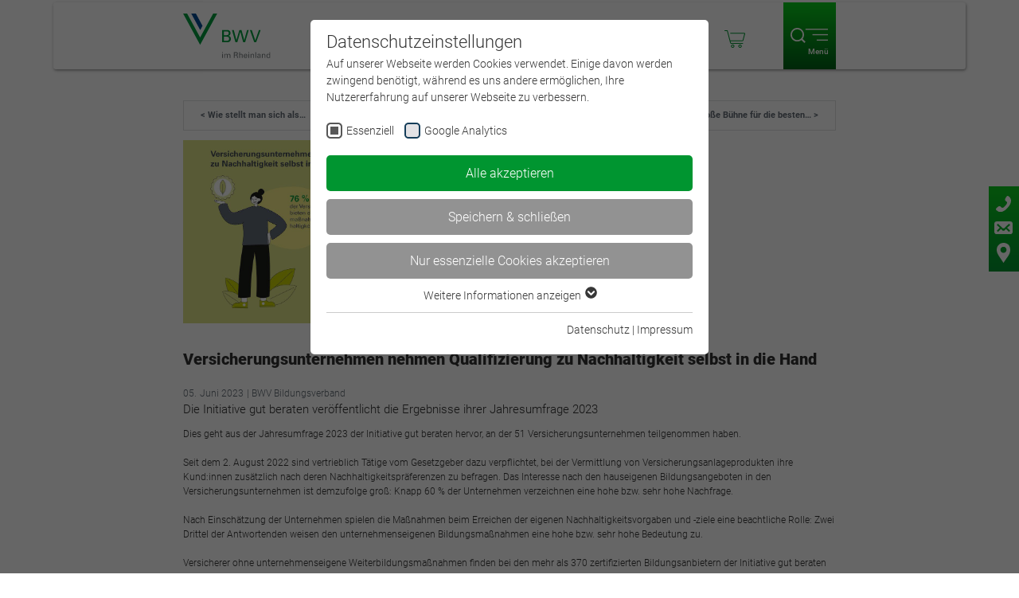

--- FILE ---
content_type: text/html; charset=utf-8
request_url: https://rheinland.bwv.de/ueber-uns/news/news/versicherungsunternehmen-nehmen-qualifizierung-zu-nachhaltigkeit-selbst-in-die-hand-1
body_size: 31698
content:

<!DOCTYPE html>
<html lang="de">
<head>

<meta charset="utf-8">
<!-- 
	==================================================
	
	Diese Website wurde von der Studio 9 GmbH erstellt
	Max-Planck-Str. 4
	85609 Dornach bei München
	Telefon: 089 / 21 02 93-0
	https://www.studio9.de
	
	==================================================

	This website is powered by TYPO3 - inspiring people to share!
	TYPO3 is a free open source Content Management Framework initially created by Kasper Skaarhoj and licensed under GNU/GPL.
	TYPO3 is copyright 1998-2026 of Kasper Skaarhoj. Extensions are copyright of their respective owners.
	Information and contribution at https://typo3.org/
-->



<title>Versicherungsunternehmen nehmen Qualifizierung zu Nachhaltigkeit selbst in die Hand - BWV Rheinland</title>
<meta name="generator" content="TYPO3 CMS">
<meta name="description" content="Die Initiative gut beraten veröffentlicht die Ergebnisse ihrer Jahresumfrage 2023">
<meta name="keywords" content="Qualifizierung zu Nachhaltigkeit, gut beraten, Jahresbericht 2023">
<meta name="viewport" content="width=device-width, initial-scale=1.0">
<meta property="og:title" content="Versicherungsunternehmen nehmen Qualifizierung zu Nachhaltigkeit selbst in die Hand">
<meta property="og:type" content="article">
<meta property="og:url" content="https://rheinland.bwv.de/ueber-uns/news/news/versicherungsunternehmen-nehmen-qualifizierung-zu-nachhaltigkeit-selbst-in-die-hand-1">
<meta property="og:description" content="Die Initiative gut beraten veröffentlicht die Ergebnisse ihrer Jahresumfrage 2023">
<meta property="og:site_name" content="BWV Rheinland">
<meta name="twitter:card" content="summary">


<style media="all">
/*<![CDATA[*/
<!-- 
:root {
    --fontStack-default: Roboto, sans-serif;
    --fontStack-condensed: "Roboto Condensed", Roboto, sans-serif;
    --font-size-default: 4vw;
    --font-size-small: 2.67vw;
    --font-size-footer: 3.7vw;
    --font-lineHeight-default: 1.467;
    --font-lineHeight-footer: 1.2;
    --font-lineSpace-default: 5.87vw;
    --font-lineSpace-footer: 1.2vw;
    --font-weight-default: 300;
    --font-weight-regular: 400;
    --font-weight-bold: 500;
    --font-weight-extra-bold: 700;
    /* Unique and consistent values are boring: */
    --font-underline-spacing-default: 1.25vw;
    --font-underline-spacing-page-navigation: 1.5vw;
    --font-underline-spacing-theme-navigation: 1.75vw;

    --header-weight: 900;
    --header-lineHeight: 1.3;
    --headerH1-size: 5.33vw;
    --headerH1-margin-top: 14vw;
    --headerH1-margin-bottom: 7vw;
    --headerH2-size: 5.33vw;
    --headerH2-margin-top: 14vw;
    --headerH2-margin-bottom: 7vw;
    --headerH3-size: 4.53vw;
    --headerH3-margin-top: 10vw;
    --headerH3-margin-bottom: 5vw;
    --headerH4-weight: 500;
    --header-bold-underline-width: 1.3vw;

    --color-text-default: #333333;
    --color-text-black: #000000;
    --color-lead: #009530;
    --color-lead-gutberaten: #c9d200;
    --color-menu-default: #ffffff;
    --color-lightgrey: #f1f1f2;
    --color-menu-link-underline: #0da538;
    --color-menu-link-underline-gutberaten: #c9d200;
    --color-pageheader-white: #ffffff;
    --color-pageheader-grey: #72797f;
    --color-action-verband: #602869;
    --color-action-regional: #009530;
    --color-action-gutberaten: #c9d200;
    --color-decoration-elements-1: #dcdfee;
    --color-decoration-elements-2: #d2ecfc;
    --color-decoration-elements-gutberaten-1: #dedfe1;
    --color-decoration-elements-gutberaten-2: #ffffff;
    --color-divider-right-border-volumn: #eeeef6;
    --color-gradient-verband: linear-gradient(90deg, rgba(0,51,153,1) 0%, rgba(0,51,153,1) 3%, rgba(0,148,49,1) 40%, rgba(207,219,64,1) 100%);
    --color-gradient-verband-vert: linear-gradient(0deg, rgba(0,51,153,1) 0%, rgba(0,51,153,1) 3%, rgba(0,148,49,1) 40%, rgba(207,219,64,1) 100%);
    --color-gradient-regional: linear-gradient(90deg, rgba(14,165,57,1) 0%, rgba(14,165,57,1) 100%);
    --color-gradient-regional-vert: linear-gradient(0deg, rgba(0,98,23,1) 0%, rgba(0,147,47,1) 100%);
    --color-gradient-gutberaten: linear-gradient(90deg, rgba(193,209,0,1) 0%, rgba(218,227,8,1) 100%);
    --color-gradient-gutberaten-vert: linear-gradient(0deg, rgba(193,209,0,1) 0%, rgba(218,227,8,1) 100%);
    --color-themenavigation-deco-regional: #004b93;
    --background-navigation-level1: #333333;
    --background-navigation-level2: #666666;
    --background-navigation-level3: #878787;
    --background-navigation-gutberaten-level1: #434a53;
    --background-navigation-gutberaten-level2: #616a74;
    --background-navigation-gutberaten-level3: #818890;
    --background-content-section-white: #ffffff;
    --background-content-section-light-grey: rgba(223, 223, 238, 0.17); /* #fafafc on white underground */
    --background-content-section-grey: rgba(223, 223, 238, 0.51); /* #efeff6 on white underground */
    --background-teasers-rootpage-gb: rgba(246, 246, 246, 1);
    --background-footer-gb: rgba(248, 248, 248, 1);
    --teaser-list-items: #f6f8fb;

    --form-field-background: #ffffff;
    --form-field-border: solid 1px #494b48;
    --form-field-borderradius: 1.33vw;

    --list-indent-left: 8vw;
    --list-bulletpoints-padding: 5.76vw;
    --list-bulletpoints-size: 1.8vw;
    --list-bulletpoints-offset: 2.24vw;

    --content-align-padding: 5.33vw;

    --feature-overlay-basic-zindex: 4000;
    --menu-overlay-basic-zindex: 5000;
    --content-overlay-opacity: 0.7;
    --contact-overlay-basic-zindex: 6000;
    --seminar-overlay-basic-zindex: 7000;
    --lightbox-overlay-basic-zindex: 8000;

    --layout-siteheader-height: 22.4vw;
    --layout-siteheader-margin-top: 0.8vw;
    --layout-siteheader-margin-left: 1.33vw;
    --layout-siteheader-margin-right: 1.33vw;
    --layout-siteheader-padding-left: 2.67vw;
    --layout-siteheader-padding-right: 3.2vw;
    --layout-basketcontainer-width: 16vw;
    --layout-navigation-gap: 4vw;
    --layout-mainnavigation-togglebutton-width: 16.8vw;
    --layout-navigation-padding-top: 10.13vw;
    --layout-navigation-padding-left: 9.6vw;
    --layout-navigation-padding-right-out: 3vw;
    --layout-navigation-level1-padding-right-in: 7.4vw;
    --layout-navigation-level1-padding-bottom: 34.67vw;
    --layout-navigation-level2-padding-right-in: 1vw;
    --layout-navigation-level2-padding-bottom: 10.4vw;
    --layout-navigation-level3-padding-right-in: 1vw;
    --layout-navigation-level3-padding-bottom: 10.4vw;
    --layout-navigation-backlink-outdent: 7.47vw;
    --layout-navigation-line-stroke: 0.7vw;

    --layout-pagenavigation-padding-top: 6vw;
    --layout-pagenavigation-padding-bottom: 6vw;
    --layout-pagenavigation-space: 4vw;

    --layout-themenavigation-linewidth: 1.333vw;

    --layout-searchbox-submit-size: 6.67vw;

    --layout-contentsection-padding-top: 12vw;
    --layout-contentsection-toplevel-frame-padding-top: 0;
    --layout-contentsection-toplevel-frame-container-padding-top: 12vw;
    --layout-contentsection-toplevel-frame-padding-bottom: 0;
    --layout-contentsection-toplevel-frame-container-padding-bottom: 6vw;
    --layout-contentsection-textmargin: 4vw;
    --layout-contentsection-gallery-column-space: 4vw;
    --layout-contentsection-gallery-row-space: 4vw;
    --layout-contentsection-block-row-space: 6.4vw;
    --layout-contentsection-video-column-space: 12vw;
    --layout-contentsection-video-row-space: 9vw;

    --layout-contentgrid-row-space: 3vw;
    --layout-contentgrid-cell-padding-top: 6vw;
    --layout-contentgrid-cell-padding-leftright: 4vw;
    --layout-contentgrid-cell-padding-bottom: 10vw;
    --layout-contentgrid-cell-padding-small-top: 3vw;
    --layout-contentgrid-cell-padding-small-leftright: 3vw;
    --layout-contentgrid-cell-padding-small-bottom: 3vw;

    --layout-accordion-indent: 6vw;

    --layout-contentgrid-small-space: 2vw;

    --layout-teasertile-row-gap: 8.5vw;
    --layout-teasertile-image-oversize: 1.6vw;
    --layout-teasertile-text-padding-top: 3.4vw;
    --layout-teasertile-text-padding-bottom: 5.9vw;
    --layout-teasertile-fontsize-main: 4.26vw;
    --layout-teasertile-fontsize-title: 4.8vw;
    --layout-teasertile-fontsize-more: 3.73vw;
    --layout-teasertile-lineheight: 1.2;
    --layout-teasertile-space-title: 3.2vw;
    --layout-teasertile-space-summary: 1.5vw;
    --layout-teasertile-space-more: 4.5vw;

    --layout-contentsection-space-extra-small: 2.5vw;
    --layout-contentsection-space-small: 5vw;
    --layout-contentsection-space-medium: 10vw;
    --layout-contentsection-space-large: 17.5vw;
    --layout-contentsection-space-extra-large: 25vw;

    --layout-rightborder-padding-leftright: 14vw;
    --layout-rightborder-padding-bottom: 14vw;

    --layout-divider-width: 55%;
    --layout-divider-height: 1vw;

    --layout-providerlist-width: 100%;
    --layout-providerlogo-height: 12vw;

    --layout-contactbutton-width: 8vw;
    --layout-contactbutton-top: 64vw;
    --layout-contactbutton-spacing: 3vw;
    --layout-contactbox-padding-topbottom: 15vw;
    --layout-contactbox-padding-leftright: 8vw;
    --layout-contactbox-contact-data-icon-size: 14vw;
    --layout-contactbox-contact-data-space: 6vw;

    --layout-sitefooter-socialmedia-icon-size: 10.75vw;
    --layout-sitefooter-socialmedia-icon-space: 4.5vw;
    --layout-sitefooter-logo-indent: 15vw;
    --layout-sitefooter-navigation-level1-space: 13.5vw;
    --layout-sitefooter-navigation-level2-space: 2vw;
    --layout-sitefooter-copyright-decoration-space: 1vw;
    --layout-sitefooter-copyright-decoration-height: 4vw;

    --close-top: 5vw;
    --close-right: 6vw;
    --close-width: 4vw;
    --close-height: 4vw;
    --close-image: url('/_assets/c7fe728239db1989fb66e1d4d54b8dd9/BWV/assets/share/close_darkgrey.svg');
}

@media all and (min-width: 751px) {
    :root {
        --font-size-default: 2vw;
        --font-size-small: 1.33vw;
        --font-size-footer: 1.67vw;
        --font-lineHeight-default: 1.467;
        --font-lineSpace-default: 2.93vw;
        --font-lineSpace-footer: 1.7vw;
        --font-underline-spacing-default: 0.75vw;
        --font-underline-spacing-page-navigation: 1.5vw;
        --font-underline-spacing-theme-navigation: 0.75vw;

        --headerH1-size: 2.67vw;
        --headerH1-margin-top: 7vw;
        --headerH1-margin-bottom: 3.5vw;
        --headerH2-size: 2.67vw;
        --headerH2-margin-top: 7vw;
        --headerH2-margin-bottom: 3.5vw;
        --headerH3-size: 2.27vw;
        --headerH3-margin-top: 5vw;
        --headerH3-margin-bottom: 2.5vw;
        --header-bold-underline-width: 0.67vw;

        --form-field-borderradius: 0.67vw;

        --list-indent-left: 4vw;
        --list-bulletpoints-padding: 2.88vw;
        --list-bulletpoints-size: 0.9vw;
        --list-bulletpoints-offset: 1vw;

        --content-align-padding: 2.67vw;

        --layout-siteheader-height: 14.27vw;
        --layout-siteheader-padding-left: 3vw;
        --layout-siteheader-padding-right: 3vw;
        --layout-basketcontainer-width: 12vw;
        --layout-navigation-gap: 2vw;
        --layout-mainnavigation-togglebutton-width: 11.2vw;
        --layout-navigation-level2-width: 55.4vw;
        --layout-navigation-level3-width: 55.4vw;
        --layout-navigation-padding-top: 6.4vw;
        --layout-navigation-padding-left: 0vw;
        --layout-navigation-padding-right-out: 1.5vw;
        --layout-navigation-level1-padding-right-in: 1.5vw;
        --layout-navigation-level1-padding-bottom: 10vw;
        --layout-navigation-level2-padding-right-in: 1.5vw;
        --layout-navigation-level2-padding-bottom: 4vw;
        --layout-navigation-level3-padding-right-in: 1.5vw;
        --layout-navigation-level3-padding-bottom: 4vw;
        --layout-navigation-backlink-outdent: 3.5vw;
        --layout-navigation-line-stroke: 0.35vw;

        --layout-pagenavigation-padding-top: 3.5vw;
        --layout-pagenavigation-padding-bottom: 2.5vw;
        --layout-pagenavigation-padding-left: 2vw;
        --layout-pagenavigation-padding-right: 2vw;
        --layout-pagenavigation-space: 3.5vw;
        --layout-themenavigation-space: 8vw;

        --layout-themenavigation-linewidth: 1vw;

        --layout-searchbox-submit-size: 3.33vw;

        --layout-contentsection-padding-top: 3vw;
        --layout-contentsection-toplevel-frame-container-padding-top: 3vw;
        --layout-contentsection-toplevel-frame-container-padding-bottom: 1.5vw;
        --layout-contentsection-textmargin: 2vw;
        --layout-contentsection-gallery-column-space: 2vw;
        --layout-contentsection-gallery-row-space: 2vw;
        --layout-contentsection-block-column-space: 4.3vw;
        --layout-contentsection-video-column-space: 6vw;
        --layout-contentsection-video-row-space: 4.5vw;

        --layout-contentgrid-row-space: 2vw;
        --layout-contentgrid-column-space: 2vw;
        --layout-contentgrid-cell-padding-top: 3vw;
        --layout-contentgrid-cell-padding-leftright: 2vw;
        --layout-contentgrid-cell-padding-bottom: 5vw;
        --layout-contentgrid-cell-padding-small-top: 1.5vw;
        --layout-contentgrid-cell-padding-small-leftright: 1.5vw;
        --layout-contentgrid-cell-padding-small-bottom: 1.5vw;

        --layout-accordion-indent: 6.3vw;

        --layout-contentgrid-small-space: 1vw;

        --layout-teasertile-row-gap: 4vw;
        --layout-teasertile-image-oversize: 0.55vw;
        --layout-teasertile-text-padding-top: 1.4vw;
        --layout-teasertile-text-padding-bottom: 1.8vw;
        --layout-teasertile-fontsize-main: 1.7vw;
        --layout-teasertile-fontsize-title: 2vw;
        --layout-teasertile-fontsize-more: 1.7vw;
        --layout-teasertile-space-title: 1.2vw;
        --layout-teasertile-space-summary: 0.5vw;
        --layout-teasertile-space-more: 2.2vw;

        --layout-contentsection-space-extra-small: 1.25vw;
        --layout-contentsection-space-small: 2.5vw;
        --layout-contentsection-space-medium: 5vw;
        --layout-contentsection-space-large: 8.75vw;
        --layout-contentsection-space-extra-large: 12.5vw;

        --layout-rightborder-padding-leftright: 7vw;
        --layout-rightborder-padding-bottom: 7vw;

        --layout-smallteasers-padding-leftright: 2.73vw;
        --layout-smallteasers-gap: 3.77vw;
        --layout-smallteasers-imageteaser-width: 32.16vw;
        --layout-smallteasers-imageteaser-height: 16.08vw;

        --layout-divider-width: 67%;
        --layout-divider-height: 0.4vw;

        --layout-providerlist-width: 80%;
        --layout-providerlogo-height: 10vw;

        --layout-contactbutton-width: 6.2vw;
        --layout-contactbutton-top: 48vw;
        --layout-contactbutton-spacing: 2vw;
        --layout-contactbox-padding-topbottom: 7.5vw;
        --layout-contactbox-padding-leftright: 4vw;
        --layout-contactbox-contact-data-icon-size: 7vw;
        --layout-contactbox-contact-data-space: 3vw;

        --layout-sitefooter-socialmedia-icon-size: 4.6vw;
        --layout-sitefooter-socialmedia-icon-space: 2.2vw;
        --layout-sitefooter-logo-indent: 7.7vw;
        --layout-sitefooter-navigation-level1-space: 6.5vw;
        --layout-sitefooter-navigation-level2-space: 1vw;
        --layout-sitefooter-copyright-decoration-space: 1.2vw;
        --layout-sitefooter-copyright-decoration-height: 2.2vw;

        --close-top: 2.5vw;
        --close-right: 3vw;
        --close-width: 2vw;
        --close-height: 2vw;
    }
}

@media all and (min-width: 1024px) {
    :root {
        --font-size-default: 0.94vw;
        --font-size-small: 0.83vw;
        --font-size-footer: 0.83vw;
        --font-lineHeight-default: 1.55;
        --font-lineSpace-default: 1.457vw;
        --font-lineSpace-footer: 0.6vw;
        --font-underline-spacing-default: 0.25vw;
        --font-underline-spacing-page-navigation: 0.41vw;
        --font-underline-spacing-theme-navigation: 0.6vw;

        --headerH1-size: 1.56vw;
        --headerH1-margin-top: 4.36vw;
        --headerH1-margin-bottom: 1.67vw;
        --headerH2-size: 1.56vw;
        --headerH2-margin-top: 4.36vw;
        --headerH2-margin-bottom: 1.67vw;
        --headerH3-size: 1.15vw;
        --headerH3-margin-top: 3.12vw;
        --headerH3-margin-bottom: 1.82vw;
        --header-bold-underline-width: 0.26vw;

        --form-field-borderradius: 0.26vw;

        --list-indent-left: 2.08vw;
        --list-bulletpoints-padding: 1.35vw;
        --list-bulletpoints-size: 0.42vw;
        --list-bulletpoints-offset: 0.5vw;

        --layout-content-width: 64.06vw;
        --content-align-padding: 0vw;

        --content-overlay-opacity: 0.2;

        --layout-siteheader-height: 6.61vw;
        --layout-siteheader-margin-top: 0.21vw;
        --layout-siteheader-margin-left: auto;
        --layout-siteheader-margin-right: auto;
        --layout-siteheader-padding-left: 12.71vw;
        --layout-siteheader-padding-right: 12.71vw;
        --layout-basketcontainer-width: 5vw;
        --layout-navigation-gap: 2vw;
        --layout-quicknavigation-togglebutton-width: 5.16vw;
        --layout-loginnavigation-togglebutton-width: 5.16vw;
        --layout-mainnavigation-togglebutton-width: 5.16vw;
        --layout-navigation-level1-width: 15.94vw;
        --layout-navigation-level2-width: 26.8vw;
        --layout-navigation-level3-width: 26.8vw;
        --layout-navigation-padding-top: 2.7vw;
        --layout-navigation-padding-left: 0.83vw;
        --layout-navigation-padding-right-out: 0.57vw;
        --layout-navigation-level1-padding-right-in: 0.57vw;
        --layout-navigation-level1-padding-bottom: 4vw;
        --layout-navigation-level2-padding-right-in: 2.08vw;
        --layout-navigation-level2-padding-bottom: 2.65vw;
        --layout-navigation-level3-padding-right-in: 2.08vw;
        --layout-navigation-level3-padding-bottom: 2.65vw;
        --layout-navigation-line-stroke: 0.11vw;

        --layout-pagenavigation-padding-top: 2vw;
        --layout-pagenavigation-padding-bottom: 1.4vw;
        --layout-pagenavigation-padding-left: 1.5vw;
        --layout-pagenavigation-padding-right: 1.5vw;
        --layout-pagenavigation-space: 2.5vw;

        --layout-themenavigation-space: 5.2vw;
        --layout-themenavigation-linewidth: 0.52vw;

        --layout-searchbox-submit-size: 1.3vw;

        --layout-contentsection-toplevel-frame-container-padding-bottom: 5vw;
        --layout-contentsection-block-column-space: 2vw;
        --layout-contentsection-video-column-space: 2vw;
        --layout-contentsection-video-row-space: 3vw;

        --layout-contentgrid-row-space: 1vw;
        --layout-contentgrid-column-space: 1vw;
        --layout-contentgrid-cell-padding-top: 1.61vw;
        --layout-contentgrid-cell-padding-leftright: 1.14vw;
        --layout-contentgrid-cell-padding-bottom: 2.6vw;
        --layout-contentgrid-cell-padding-small-top: 1vw;
        --layout-contentgrid-cell-padding-small-leftright: 2vw;
        --layout-contentgrid-cell-padding-small-bottom: 1vw;

        --layout-accordion-indent: 3.12vw;

        --layout-contentgrid-small-space: 0.625vw;

        --layout-teasertile-row-gap: 2vw;
        --layout-teasertile-image-oversize: 1.5vw;
        --layout-teasertile-text-padding-top: 0.56vw;
        --layout-teasertile-text-padding-bottom: 0.9vw;
        --layout-teasertile-fontsize-main: 0.83vw;
        --layout-teasertile-fontsize-title: 0.94vw;
        --layout-teasertile-fontsize-more: 0.73vw;
        --layout-teasertile-space-title: 0.56vw;
        --layout-teasertile-space-summary: 0.26vw;
        --layout-teasertile-space-more: 0.83vw;

        --layout-contentsection-space-extra-small: 0.625vw;
        --layout-contentsection-space-small: 1.25vw;
        --layout-contentsection-space-medium: 2.5vw;
        --layout-contentsection-space-large: 4.375vw;
        --layout-contentsection-space-extra-large: 6.25vw;

        --layout-rightborder-padding-leftright: 0;
        --layout-rightborder-padding-bottom: 0;

        --layout-smallteasers-gap: 2vw;
        --layout-smallteasers-imageteaser-width: 16.04vw;
        --layout-smallteasers-imageteaser-height: 8.02vw;

        --layout-divider-width: 33%;
        --layout-divider-height: 0.15vw;

        --layout-providerlogo-height: 4.65vw;

        --layout-contactbutton-width: 3vw;
        --layout-contactbutton-top: 18.28vw;
        --layout-contactbutton-spacing: 0.88vw;
        --layout-contactbox-padding-topbottom: 3.33vw;
        --layout-contactbox-padding-leftright: 1.77vw;
        --layout-contactbox-contact-data-icon-size: 3vw;
        --layout-contactbox-contact-data-space: 1.4vw;

        --layout-sitefooter-socialmedia-icon-size: 2.4vw;
        --layout-sitefooter-socialmedia-icon-space: 1.2vw;
        --layout-sitefooter-logo-indent: 3.75vw;
        --layout-sitefooter-navigation-level1-space: 4.5vw;
        --layout-sitefooter-navigation-level2-space: 0.6vw;
        --layout-sitefooter-copyright-decoration-space: 0.15vw;
        --layout-sitefooter-copyright-decoration-height: 1.4vw;

        --close-top: 1.1vw;
        --close-right: 1.25vw;
        --close-width: 0.9vw;
        --close-height: 0.9vw;
    }
}
-->
/*]]>*/
</style>

<style media="all">
/*<![CDATA[*/
<!-- 
/* roboto-light-300 - latin */
@font-face {
    font-display: swap; /* Check https://developer.mozilla.org/en-US/docs/Web/CSS/@font-face/font-display for other options. */
    font-family: 'Roboto';
    font-style: normal;
    font-weight: 300;
    src: url('/_assets/c7fe728239db1989fb66e1d4d54b8dd9/BWV/fonts/roboto-v30-latin-300.woff2') format('woff2'), /* Chrome 36+, Opera 23+, Firefox 39+, Safari 12+, iOS 10+ */
    url('/_assets/c7fe728239db1989fb66e1d4d54b8dd9/BWV/fonts/roboto-v30-latin-300.ttf') format('truetype'); /* Chrome 4+, Firefox 3.5+, IE 9+, Safari 3.1+, iOS 4.2+, Android Browser 2.2+ */
}

/* roboto-light-300-italic - latin */
@font-face {
    font-display: swap; /* Check https://developer.mozilla.org/en-US/docs/Web/CSS/@font-face/font-display for other options. */
    font-family: 'Roboto';
    font-style: italic;
    font-weight: 300;
    src: url('/_assets/c7fe728239db1989fb66e1d4d54b8dd9/BWV/fonts/roboto-v30-latin-300italic.woff2') format('woff2'), /* Chrome 36+, Opera 23+, Firefox 39+, Safari 12+, iOS 10+ */
    url('/_assets/c7fe728239db1989fb66e1d4d54b8dd9/BWV/fonts/roboto-v30-latin-300italic.ttf') format('truetype'); /* Chrome 4+, Firefox 3.5+, IE 9+, Safari 3.1+, iOS 4.2+, Android Browser 2.2+ */
}

/* roboto-regular-400 - latin */
@font-face {
    font-display: swap; /* Check https://developer.mozilla.org/en-US/docs/Web/CSS/@font-face/font-display for other options. */
    font-family: 'Roboto';
    font-style: normal;
    font-weight: 400;
    src: url('/_assets/c7fe728239db1989fb66e1d4d54b8dd9/BWV/fonts/roboto-v30-latin-regular.woff2') format('woff2'), /* Chrome 36+, Opera 23+, Firefox 39+, Safari 12+, iOS 10+ */
    url('/_assets/c7fe728239db1989fb66e1d4d54b8dd9/BWV/fonts/roboto-v30-latin-regular.ttf') format('truetype'); /* Chrome 4+, Firefox 3.5+, IE 9+, Safari 3.1+, iOS 4.2+, Android Browser 2.2+ */
}

/* roboto-regular-400-italic - latin */
@font-face {
    font-display: swap; /* Check https://developer.mozilla.org/en-US/docs/Web/CSS/@font-face/font-display for other options. */
    font-family: 'Roboto';
    font-style: italic;
    font-weight: 400;
    src: url('/_assets/c7fe728239db1989fb66e1d4d54b8dd9/BWV/fonts/roboto-v30-latin-italic.woff2') format('woff2'), /* Chrome 36+, Opera 23+, Firefox 39+, Safari 12+, iOS 10+ */
    url('/_assets/c7fe728239db1989fb66e1d4d54b8dd9/BWV/fonts/roboto-v30-latin-italic.ttf') format('truetype'); /* Chrome 4+, Firefox 3.5+, IE 9+, Safari 3.1+, iOS 4.2+, Android Browser 2.2+ */
}

/* roboto-medium-500 - latin */
@font-face {
    font-display: swap; /* Check https://developer.mozilla.org/en-US/docs/Web/CSS/@font-face/font-display for other options. */
    font-family: 'Roboto';
    font-style: normal;
    font-weight: 500;
    src: url('/_assets/c7fe728239db1989fb66e1d4d54b8dd9/BWV/fonts/roboto-v30-latin-500.woff2') format('woff2'), /* Chrome 36+, Opera 23+, Firefox 39+, Safari 12+, iOS 10+ */
    url('/_assets/c7fe728239db1989fb66e1d4d54b8dd9/BWV/fonts/roboto-v30-latin-500.ttf') format('truetype'); /* Chrome 4+, Firefox 3.5+, IE 9+, Safari 3.1+, iOS 4.2+, Android Browser 2.2+ */
}

/* roboto-medium-500-italic - latin */
@font-face {
    font-display: swap; /* Check https://developer.mozilla.org/en-US/docs/Web/CSS/@font-face/font-display for other options. */
    font-family: 'Roboto';
    font-style: italic;
    font-weight: 500;
    src: url('/_assets/c7fe728239db1989fb66e1d4d54b8dd9/BWV/fonts/roboto-v30-latin-500italic.woff2') format('woff2'), /* Chrome 36+, Opera 23+, Firefox 39+, Safari 12+, iOS 10+ */
    url('/_assets/c7fe728239db1989fb66e1d4d54b8dd9/BWV/fonts/roboto-v30-latin-500italic.ttf') format('truetype'); /* Chrome 4+, Firefox 3.5+, IE 9+, Safari 3.1+, iOS 4.2+, Android Browser 2.2+ */
}

/* roboto-bold-700 - latin */
@font-face {
    font-display: swap; /* Check https://developer.mozilla.org/en-US/docs/Web/CSS/@font-face/font-display for other options. */
    font-family: 'Roboto';
    font-style: normal;
    font-weight: 700;
    src: url('/_assets/c7fe728239db1989fb66e1d4d54b8dd9/BWV/fonts/roboto-v30-latin-700.woff2') format('woff2'), /* Chrome 36+, Opera 23+, Firefox 39+, Safari 12+, iOS 10+ */
    url('/_assets/c7fe728239db1989fb66e1d4d54b8dd9/BWV/fonts/roboto-v30-latin-700.ttf') format('truetype'); /* Chrome 4+, Firefox 3.5+, IE 9+, Safari 3.1+, iOS 4.2+, Android Browser 2.2+ */
}

/* roboto-bold-700-italic - latin */
@font-face {
    font-display: swap; /* Check https://developer.mozilla.org/en-US/docs/Web/CSS/@font-face/font-display for other options. */
    font-family: 'Roboto';
    font-style: italic;
    font-weight: 700;
    src: url('/_assets/c7fe728239db1989fb66e1d4d54b8dd9/BWV/fonts/roboto-v30-latin-700italic.woff2') format('woff2'), /* Chrome 36+, Opera 23+, Firefox 39+, Safari 12+, iOS 10+ */
    url('/_assets/c7fe728239db1989fb66e1d4d54b8dd9/BWV/fonts/roboto-v30-latin-700italic.ttf') format('truetype'); /* Chrome 4+, Firefox 3.5+, IE 9+, Safari 3.1+, iOS 4.2+, Android Browser 2.2+ */
}

/* roboto-black-900 - latin */
@font-face {
    font-display: swap; /* Check https://developer.mozilla.org/en-US/docs/Web/CSS/@font-face/font-display for other options. */
    font-family: 'Roboto';
    font-style: normal;
    font-weight: 900;
    src: url('/_assets/c7fe728239db1989fb66e1d4d54b8dd9/BWV/fonts/roboto-v30-latin-900.woff2') format('woff2'), /* Chrome 36+, Opera 23+, Firefox 39+, Safari 12+, iOS 10+ */
    url('/_assets/c7fe728239db1989fb66e1d4d54b8dd9/BWV/fonts/roboto-v30-latin-900.ttf') format('truetype'); /* Chrome 4+, Firefox 3.5+, IE 9+, Safari 3.1+, iOS 4.2+, Android Browser 2.2+ */
}

/* roboto-black-900-italic - latin */
@font-face {
    font-display: swap; /* Check https://developer.mozilla.org/en-US/docs/Web/CSS/@font-face/font-display for other options. */
    font-family: 'Roboto';
    font-style: italic;
    font-weight: 900;
    src: url('/_assets/c7fe728239db1989fb66e1d4d54b8dd9/BWV/fonts/roboto-v30-latin-900italic.woff2') format('woff2'), /* Chrome 36+, Opera 23+, Firefox 39+, Safari 12+, iOS 10+ */
    url('/_assets/c7fe728239db1989fb66e1d4d54b8dd9/BWV/fonts/roboto-v30-latin-900italic.ttf') format('truetype'); /* Chrome 4+, Firefox 3.5+, IE 9+, Safari 3.1+, iOS 4.2+, Android Browser 2.2+ */
}

/* roboto-condensed-light-300 - latin */
@font-face {
    font-display: swap; /* Check https://developer.mozilla.org/en-US/docs/Web/CSS/@font-face/font-display for other options. */
    font-family: 'Roboto Condensed';
    font-style: normal;
    font-weight: 300;
    src: url('/_assets/c7fe728239db1989fb66e1d4d54b8dd9/BWV/fonts/roboto-condensed-v27-latin-300.woff2') format('woff2'), /* Chrome 36+, Opera 23+, Firefox 39+, Safari 12+, iOS 10+ */
    url('/_assets/c7fe728239db1989fb66e1d4d54b8dd9/BWV/fonts/roboto-condensed-v27-latin-300.ttf') format('truetype'); /* Chrome 4+, Firefox 3.5+, IE 9+, Safari 3.1+, iOS 4.2+, Android Browser 2.2+ */
}

/* roboto-condensed-regular-400 - latin */
@font-face {
    font-display: swap; /* Check https://developer.mozilla.org/en-US/docs/Web/CSS/@font-face/font-display for other options. */
    font-family: 'Roboto Condensed';
    font-style: normal;
    font-weight: 400;
    src: url('/_assets/c7fe728239db1989fb66e1d4d54b8dd9/BWV/fonts/roboto-condensed-v27-latin-regular.woff2') format('woff2'), /* Chrome 36+, Opera 23+, Firefox 39+, Safari 12+, iOS 10+ */
    url('/_assets/c7fe728239db1989fb66e1d4d54b8dd9/BWV/fonts/roboto-condensed-v27-latin-regular.ttf') format('truetype'); /* Chrome 4+, Firefox 3.5+, IE 9+, Safari 3.1+, iOS 4.2+, Android Browser 2.2+ */
}

/* roboto-condensed-medium-500 - latin */
@font-face {
    font-display: swap; /* Check https://developer.mozilla.org/en-US/docs/Web/CSS/@font-face/font-display for other options. */
    font-family: 'Roboto Condensed';
    font-style: normal;
    font-weight: 500;
    src: url('/_assets/c7fe728239db1989fb66e1d4d54b8dd9/BWV/fonts/roboto-condensed-v27-latin-500.woff2') format('woff2'), /* Chrome 36+, Opera 23+, Firefox 39+, Safari 12+, iOS 10+ */
    url('/_assets/c7fe728239db1989fb66e1d4d54b8dd9/BWV/fonts/roboto-condensed-v27-latin-500.ttf') format('truetype'); /* Chrome 4+, Firefox 3.5+, IE 9+, Safari 3.1+, iOS 4.2+, Android Browser 2.2+ */
}

/* roboto-condensed-bold-700 - latin */
@font-face {
    font-display: swap; /* Check https://developer.mozilla.org/en-US/docs/Web/CSS/@font-face/font-display for other options. */
    font-family: 'Roboto Condensed';
    font-style: normal;
    font-weight: 700;
    src: url('/_assets/c7fe728239db1989fb66e1d4d54b8dd9/BWV/fonts/roboto-condensed-v27-latin-700.woff2') format('woff2'), /* Chrome 36+, Opera 23+, Firefox 39+, Safari 12+, iOS 10+ */
    url('/_assets/c7fe728239db1989fb66e1d4d54b8dd9/BWV/fonts/roboto-condensed-v27-latin-700.ttf') format('truetype'); /* Chrome 4+, Firefox 3.5+, IE 9+, Safari 3.1+, iOS 4.2+, Android Browser 2.2+ */
}

/* roboto-condensed-black-900 - latin */
@font-face {
    font-display: swap; /* Check https://developer.mozilla.org/en-US/docs/Web/CSS/@font-face/font-display for other options. */
    font-family: 'Roboto Condensed';
    font-style: normal;
    font-weight: 900;
    src: url('/_assets/c7fe728239db1989fb66e1d4d54b8dd9/BWV/fonts/roboto-condensed-v27-latin-900.woff2') format('woff2'), /* Chrome 36+, Opera 23+, Firefox 39+, Safari 12+, iOS 10+ */
    url('/_assets/c7fe728239db1989fb66e1d4d54b8dd9/BWV/fonts/roboto-condensed-v27-latin-900.ttf') format('truetype'); /* Chrome 4+, Firefox 3.5+, IE 9+, Safari 3.1+, iOS 4.2+, Android Browser 2.2+ */
}
-->
/*]]>*/
</style>

<style media="all">
/*<![CDATA[*/
<!-- 
html {
    scroll-behavior: smooth;
}
* {
    margin: 0;
    padding: 0;
    box-sizing: border-box;
}

*::before, *::after {
    box-sizing: border-box;
}

img, fieldset {
    border: 0 none;
}

picture img {
    display: block;
}

body {
    font-family: var(--fontStack-default);
    font-size: var(--font-size-default);
    line-height: var(--font-lineHeight-default);
    font-weight: var(--font-weight-default);
    color: var(--color-text-default);
    position: relative;
    background-image: url('/_assets/c7fe728239db1989fb66e1d4d54b8dd9/BWV/assets/share/v_background_mobile.svg');
    background-repeat: repeat-y;
    background-size: auto 635vw;
    background-position: -35vw 0;
}
body.gb {
    background-image: none;
}
.gb .layout-root {
    background-image: none;
}
body.layout-root {
    background-image: none;
}

.siteheader {
    margin: var(--layout-siteheader-margin-top) var(--layout-siteheader-margin-right) 0 var(--layout-siteheader-margin-left);
    height: var(--layout-siteheader-height);
    top: 0;
    position: sticky;
    z-index: calc(var(--menu-overlay-basic-zindex) + 20);
    background-color: #ffffff;
    border-radius: 2.67vw;
    box-shadow: 0.27vw 0.53vw 1.33vw 0 #00000066;
}
.has-page-navigation .siteheader {
    position: relative;
}
.siteheader-align {
    margin: 0 var(--layout-siteheader-padding-right) 0 var(--layout-siteheader-padding-left);
    height: 100%;
    display: grid;
    grid-template-columns: auto var(--layout-basketcontainer-width) var(--layout-navigation-gap) var(--layout-mainnavigation-togglebutton-width);
    background-color: #ffffff;
}
.siteheader .logo {
    margin-top: 5.6vw;
}
.siteheader .logo a {
    display: inline-block;
}
.siteheader .logo img {
    display: block;
    width: auto;
    height: 13.87vw;
}
.siteheader .logo a.bwv75jahre {
    width: 7.6vw;
    height: auto;
    margin-left: 5vw;
    margin-bottom: 0.25vw;
}
.siteheader .logo a.bwv75jahre img {
    width: 100%;
    height: auto;
}
.siteheader .logo a.gb10jahre {
    width: 11.2vw;
    height: auto;
    margin-left: 5.2vw;
    margin-bottom: 0;
}
.siteheader .logo a.gb10jahre img {
    width: 100%;
    height: auto;
}
.siteheader .quick-navigation,
.siteheader .login-navigation,
.siteheader .support-navigation {
    display: none;
}
.siteheader .basket-container {
    padding: 6vw 4vw;
}
.siteheader .basket-link {
    display: block;
    height: 8vw;
    text-align: right;
    font-size: 3vw;
    line-height: 1.1;
    font-weight: var(--font-weight-regular);
    background-image: url('/_assets/c7fe728239db1989fb66e1d4d54b8dd9/BWV/assets/regional/basket.svg');
    background-repeat: no-repeat;
    background-size: 7vw auto;
    background-position: left bottom;
}
.siteheader .basket-link a {
    display: block;
    width: 100%;
    height: 100%;
}
.siteheader .basket-items {
    display: inline-block;
    width: 3.5vw;
    height: 3.5vw;
    text-align: center;
    color: #fff;
    background-color: #f00;
    border-radius: 100%;
}
.siteheader .main-navigation {
    position: relative;
    grid-row: 1;
    grid-column: 4;
}
.siteheader button.main-navigation-toggle {
    display: block;
    width: 100%;
    height: var(--layout-siteheader-height);
    color: #ffffff;
    border: none;
    background: rgb(0,164,57);
    background: linear-gradient(0deg, rgba(0,98,23,1) 0%, rgba(10,205,29,1) 100%);
}
.bwv-verband .siteheader button.main-navigation-toggle {
    background: linear-gradient(45deg, rgba(0,164,57,1) 0%, rgba(193,209,0,1) 100%);
}
.gb .siteheader button.main-navigation-toggle {
    background: linear-gradient(0deg, rgba(193,209,0,1) 0%, rgba(218,227,8,1) 100%);
}
.siteheader button.main-navigation-toggle .default {
    display: block;
    width: 100%;
    height: 100%;
    padding: 13.6vw 1.87vw 5.33vw 1.33vw;
    text-align: right;
    font-family: var(--fontStack-default);
    font-weight: 500;
    font-size: 3.07vw;
    background-image: url('/_assets/c7fe728239db1989fb66e1d4d54b8dd9/BWV/assets/share/lupe_burger_white.svg');
    background-repeat: no-repeat;
    background-size: 13.6vw auto;
    background-position: 1.33vw 6.67vw;
    cursor: pointer;
}
.siteheader button.main-navigation-toggle .open {
    display: none;
}
.dimout {
    display: none;
}
.navigation-container {
    display: none;
}

.pageheader-container {
    position: relative;
    margin-top: calc(0px - var(--layout-siteheader-margin-top) - var(--layout-siteheader-height));
}
.pageheader {
    display: grid;
    height: 80vw;
    grid-template-columns: 1fr;
    margin-top: calc(0px - var(--layout-siteheader-margin-top) - var(--layout-siteheader-height));
}
.pageheader-container > .pageheader {
    margin-top: 0;
    height: 157.7333vw;
}
.bwv-verband .pageheader-container > .pageheader {
    height: 149.2vw;
}
.gb .pageheader-container > .pageheader {
    height: 149.2vw;
}
.pageheader > a {
    display: grid;
    grid-template-columns: 1fr;
}
.pageheader-image {
    grid-row: 1;
    grid-column: 1;
}
.pageheader-image picture {
    display: block;
}
.pageheader-image img {
    display: block;
    width: 100%;
    height: auto;
}
.pageheader-overlay {
    grid-row: 1;
    grid-column: 1;
    background: linear-gradient(90deg, rgba(0,0,0,0.5) 0%, rgba(0,0,0,0.5) 55%, rgba(255,255,255,0) 65%, rgba(255,255,255,0) 100%);
}
.layout-root .pageheader-overlay {
    background: linear-gradient(90deg, rgba(0,0,0,0.5) 0%, rgba(0,0,0,0.5) 70%, rgba(255,255,255,0) 80%, rgba(255,255,255,0) 100%);
}
.pageheader-overlay.layout-greyText,
.pageheader-overlay.layout-whiteText {
    background: none;
}
.pageheader-overlay-box {
    max-width: 55.2vw;
    width: -moz-fit-content;
    width: -webkit-fix-content;
    width: fit-content;
    height: 28vw;
    margin-top: 44vw;
    padding: 2.13vw 0.75vw 0 var(--content-align-padding);
    background-image: url('/_assets/c7fe728239db1989fb66e1d4d54b8dd9/BWV/assets/regional/pageheader_textbox_corner_regional.svg');
    background-repeat: no-repeat;
    background-size: 5.5vw auto;
    background-position: right top;
}
.layout-root .pageheader-overlay-box {
    max-width: 72vw;
    height: 41vw;
    margin-top: 37vw;
    padding-top: 4.8vw;
    padding-right: 2.4vw;
}
.bwv-verband .pageheader-overlay-box {
    background-image: url('/_assets/c7fe728239db1989fb66e1d4d54b8dd9/BWV/assets/verband/pageheader_textbox_corner_verband.svg');
}
.gb .pageheader-overlay-box {
    background-image: url('/_assets/c7fe728239db1989fb66e1d4d54b8dd9/BWV/assets/gutberaten/pageheader_textbox_corner_gutberaten.svg');
}
.bwv-verband.layout-root .pageheader-overlay-box {
    height: 40vw;
}
.gb.layout-root .pageheader-overlay-box {
    max-width: 60vw;
    height: 40vw;
}
.pageheader-overlay-box h1 {
    color: var(--color-pageheader-white);
    font-size: 4.5vw;
    line-height: 1.25;
    font-weight: var(--font-weight-regular);
    margin: 0;
}
.layout-root .pageheader-overlay-box h1 {
    font-size: 5.87vw;
}
.layout-root .pageheader-overlay-box h2 {
    color: var(--color-pageheader-white);
    font-size: 3.9vw;
    line-height: 1.25;
    font-weight: var(--font-weight-regular);
    margin-top: 3vw;
}
.layout-greyText .pageheader-overlay-box h1 {
    color: var(--color-pageheader-grey);
}
.layout-greyText .pageheader-overlay-box h2 {
    color: var(--color-pageheader-grey);
}

.page-navigation {
    position: sticky;
    top: 0;
    margin: -3vw var(--layout-siteheader-margin-right) -3vw var(--layout-siteheader-margin-left);
    z-index: var(--menu-overlay-basic-zindex);
}
.page-navigation-list {
    position: relative;
    top: -3vw;
    padding: var(--layout-pagenavigation-padding-top) calc(var(--content-align-padding) - var(--layout-siteheader-margin-right)) var(--layout-pagenavigation-padding-bottom) calc(var(--content-align-padding) - var(--layout-siteheader-margin-left));
    list-style-type: none;
    background-color: #ffffff;
    border-radius: 2.67vw;
}
.sticky-page-navigation .page-navigation-list {
    box-shadow: 0.27vw 0.53vw 1.33vw 0 #00000066;
}
ul.page-navigation-list li {
}
ul.page-navigation-list li+li {
    margin-top: var(--layout-pagenavigation-space);
}
ul.page-navigation-list a {
    display: inline-block;
    padding-bottom: var(--font-underline-spacing-page-navigation);
    font-weight: var(--font-weight-bold);
    color: var(--color-lead);
    border-bottom: solid 1px var(--color-lead);
}
.gb ul.page-navigation-list a {
    color: var(--color-lead-gutberaten);
    border-bottom-color: var(--color-lead-gutberaten);
}
ul.page-navigation-list a.active {
    color: var(--color-text-black);
    border-bottom-color: #ffffff;
}
.theme-navigation {
    position: absolute;
    bottom: 0;
    margin: 0 var(--layout-siteheader-margin-right) 0 var(--layout-siteheader-margin-left);
    width: calc(100vw - var(--layout-siteheader-margin-right) - var(--layout-siteheader-margin-left));
}
.theme-navigation-colorbar {
    display: grid;
    grid-template-columns: var(--layout-themenavigation-linewidth) auto var(--layout-themenavigation-linewidth);
    height: calc(2 * var(--layout-themenavigation-linewidth));
}
.theme-navigation-colorbar .colorbar-left {
    background-color: var(--color-themenavigation-deco-regional);
    border-top-left-radius: var(--layout-themenavigation-linewidth);
}
.bwv-verband .theme-navigation-colorbar .colorbar-left {
    background-color: unset;
    background-image: url('/_assets/c7fe728239db1989fb66e1d4d54b8dd9/BWV/assets/verband/themenavigation-colorbar-left.png');
    background-repeat: no-repeat;
    background-size: 100%;
    border-top-left-radius: unset;
}
.gb .theme-navigation-colorbar .colorbar-left {
    background-color: unset;
    background-image: url('/_assets/c7fe728239db1989fb66e1d4d54b8dd9/BWV/assets/gutberaten/themennavigation-colorbar-left.png');
    background-repeat: no-repeat;
    background-size: 100%;
    border-top-left-radius: unset;
}
.theme-navigation-colorbar .colorbar-center {
    background-color: var(--color-themenavigation-deco-regional);
}
.bwv-verband .theme-navigation-colorbar .colorbar-center {
    background-color: unset;
    background-image: var(--color-gradient-verband);
    background-repeat: no-repeat;
    background-size: 100% var(--layout-themenavigation-linewidth);
    background-position: center top;
}
.gb .theme-navigation-colorbar .colorbar-center {
    background-color: unset;
    background-image: var(--color-gradient-gutberaten);
    background-repeat: no-repeat;
    background-size: 100% var(--layout-themenavigation-linewidth);
    background-position: center top;
}
.theme-navigation-colorbar .colorbar-right {
    background-color: var(--color-themenavigation-deco-regional);
    border-top-right-radius: var(--layout-themenavigation-linewidth);
}
.bwv-verband .theme-navigation-colorbar .colorbar-right {
    background-color: unset;
    background-image: url('/_assets/c7fe728239db1989fb66e1d4d54b8dd9/BWV/assets/verband/themenavigation-colorbar-right.png');
    background-repeat: no-repeat;
    background-size: 100%;
    border-top-right-radius: unset;
}
.gb .theme-navigation-colorbar .colorbar-right {
    background-color: unset;
    background-image: url('/_assets/c7fe728239db1989fb66e1d4d54b8dd9/BWV/assets/gutberaten/themennavigation-colorbar-right.png');
    background-repeat: no-repeat;
    background-size: 100%;
    border-top-right-radius: unset;
}
.theme-navigation ul.theme-navigation-list {
    position: relative;
    margin: calc(0vw - var(--layout-themenavigation-linewidth)) 0 0;
    padding: 4vw 4vw 10vw;
    list-style-type: none;
    background-image: var(--color-gradient-regional-vert);
    border-top-left-radius: var(--layout-themenavigation-linewidth);
    border-top-right-radius: var(--layout-themenavigation-linewidth);
    box-shadow: 0 0 1vw 0.25vw rgba(0,0,0,0.5);
}
.bwv-verband .theme-navigation ul.theme-navigation-list {
    background-image: unset;
    background-color: rgba(0,0,0,0.65);
}
.gb .theme-navigation ul.theme-navigation-list {
    background-image: unset;
    background-color: rgba(0,0,0,0.65);
}
ul.theme-navigation-list li {
    line-height: 8vw;
}
ul.theme-navigation-list li+li {
    margin-top: 1vw;
}
ul.theme-navigation-list li a {
    display: inline-block;
    margin-top: 2vw;
    color: var(--color-pageheader-white);
}
ul.theme-navigation-list li a span {
    padding-bottom: var(--font-underline-spacing-theme-navigation);
    border-bottom: solid 1px var(--color-pageheader-white);
}
ul.theme-navigation-list li a img {
    display: inline-block;
    margin-left: 3.5vw;
    vertical-align: text-bottom;
    width: auto;
    height: 7vw;
}
.theme-navigation .bwv-title {
    position: absolute;
    display: grid;
    align-content: end;
    left: 4vw;
    top: calc(0vw - 2 * var(--font-lineSpace-default) - 1vw);
    width: 86vw;
    height: calc(2 * var(--font-lineSpace-default));
    color: var(--color-menu-default);
    font-weight: var(--font-weight-regular);
    text-shadow: 1px 1px 2px var(--color-text-default);
}
.bwv-verband .theme-navigation .bwv-title {
    display: none;
}
.gb .theme-navigation .bwv-title {
    display: none;
}

.contact-button {
    position: fixed;
    right: 0;
    top: var(--layout-contactbutton-top);
    width: var(--layout-contactbutton-width);
    padding: var(--layout-contactbutton-spacing) 0;
    background-image: linear-gradient(0deg, rgba(0,149,48,1) 0%, rgba(10,205,29,1) 100%);
    z-index: var(--contact-overlay-basic-zindex);
    cursor: pointer;
}
.bwv-verband .contact-button {
    background-image: none;
    background-color: var(--color-action-verband);
}
.gb .contact-button {
    background: linear-gradient(0deg, rgba(193,209,0,1) 0%, rgba(218,227,8,1) 100%);
}
.contact-button ul {
    margin: 0;
    padding: 0;
    list-style-type: none;
}
.contact-button li {
    background-repeat: no-repeat;
    background-position: center;
}
.contact-button li+li {
    margin-top: var(--layout-contactbutton-spacing);
}
.contact-button li.phone {
    height: 4vw;
    background-image: url('/_assets/c7fe728239db1989fb66e1d4d54b8dd9/BWV/assets/share/phone_icon.svg');
}
.contact-button li.mail {
    height: 3vw;
    background-image: url('/_assets/c7fe728239db1989fb66e1d4d54b8dd9/BWV/assets/share/mail_icon.svg');
}
.contact-button li.pin {
    height: 4vw;
    background-image: url('/_assets/c7fe728239db1989fb66e1d4d54b8dd9/BWV/assets/share/pin_icon.svg');
}

.content-align {
    padding-top: var(--layout-contentsection-padding-top);
}
.layout-root > .content > .content-align {
    padding-top: 0;
}
.content-align > .frame {
    padding: 0 var(--content-align-padding);
}

.top-button {
    display: none;
}

@media all and (min-width: 751px) {
    body {
        background-image: url('/_assets/c7fe728239db1989fb66e1d4d54b8dd9/BWV/assets/share/v_background_mobile.svg');
        background-size: auto 357.7vw;
        background-position: -27vw 0;
    }

    .siteheader {
        border-radius: 1.5vw;
        box-shadow: 0.13vw 0.27vw 0.66vw 0 #00000066;
    }
    .siteheader .logo {
        margin-top: 2vw;
    }
    .siteheader .logo img {
        height: 10.8vw;
    }
    .siteheader .logo a.bwv75jahre {
        width: 6vw;
        margin-left: 3.5vw;
        margin-bottom: 0.3vw;
    }
    .siteheader .logo a.gb10jahre {
        width: 9.47vw;
        margin-left: 4.4vw;
    }
    .siteheader .basket-container {
        padding: 4vw 3vw;
    }
    .siteheader .basket-link {
        height: 6vw;
        font-size: 2vw;
        background-size: 5.25vw auto;
    }
    .siteheader .basket-items {
        width: 2.25vw;
        height: 2.25vw;
    }
    .siteheader button.main-navigation-toggle .default {
        padding: 8vw 3vw 4vw 3vw;
        font-size: 1.4vw;
        background-size: 7vw auto;
        background-position: 1.5vw 4.5vw;
        cursor: pointer;
    }

    .pageheader {
        height: 72.66vw;
    }
    .pageheader-container > .pageheader {
        height: 80.37vw;
    }
    .bwv-verband .pageheader-container > .pageheader {
        height: 80.37vw;
    }
    .gb .pageheader-container > .pageheader {
        height: 80.37vw;
    }
    .pageheader-overlay-box {
        max-width: 47vw;
        height: 36vw;
        margin-top: 25.5vw;
        padding: 4vw 0 0 6.67vw;
        background-size: 5vw auto;
    }
    .layout-root .pageheader-overlay-box {
        max-width: 64vw;
        height: 35vw;
        margin-top: 25vw;
        padding-top: 4vw;
        padding-right: 0;
    }
    .bwv-verband.layout-root .pageheader-overlay-box {
        height: 35vw;
    }
    .gb.layout-root .pageheader-overlay-box {
        max-width: 64vw;
        height: 35vw;
    }
    .pageheader-overlay-box h1 {
        font-size: 4.4vw;
    }
    .layout-root .pageheader-overlay-box h1 {
        font-size: 4.4vw;
    }
    .layout-root .pageheader-overlay-box h2 {
        font-size: 3vw;
        margin-top: 2.25vw;
    }

    .page-navigation {
        margin: -7vw var(--layout-siteheader-margin-right) -2vw var(--layout-siteheader-margin-left);
    }
    .page-navigation-list {
        display: flex;
        column-gap: var(--layout-pagenavigation-space);
        align-items: center;
        top: -1vw;
        padding: var(--layout-pagenavigation-padding-top) var(--layout-pagenavigation-padding-right) var(--layout-pagenavigation-padding-bottom) var(--layout-pagenavigation-padding-left);
        border-radius: 0.75vw;
    }
    .sticky-page-navigation .page-navigation-list {
        box-shadow: 0.13vw 0.27vw 0.66vw 0 #00000066;
    }
    ul.page-navigation-list li {
        font-size: 2.1vw;
    }
    ul.page-navigation-list li+li {
        margin-top: 0;
    }
    ul.page-navigation-list a {
    }
    ul.page-navigation-list a span {
        hyphens: auto;
        text-wrap: balance;
    }
    .theme-navigation {
    }
    .theme-navigation-colorbar {
        display: grid;
        grid-template-columns: var(--layout-themenavigation-linewidth) auto var(--layout-themenavigation-linewidth);
        height: calc(2 * var(--layout-themenavigation-linewidth));
    }
    .theme-navigation ul.theme-navigation-list {
        display: flex;
        column-gap: 6vw;
        align-items: center;
        position: relative;
        margin: calc(0vw - var(--layout-themenavigation-linewidth)) 0 0;
        padding: 4vw 2vw;
        box-shadow: 0 0 1vw 0.25vw rgba(0,0,0,0.5);
    }
    .bwv-verband .theme-navigation ul.theme-navigation-list {
        column-gap: var(--layout-themenavigation-space);
        padding: 4vw;
    }
    .gb .theme-navigation ul.theme-navigation-list {
        column-gap: var(--layout-themenavigation-space);
        padding: 4vw;
    }
    ul.theme-navigation-list li {
        font-size: 2.1vw;
        line-height: 1.25;
    }
    ul.theme-navigation-list li+li {
        margin-top: 0;
    }
    ul.theme-navigation-list li a {
        position: relative;
        display: inline-block;
        margin-top: 0;
    }
    ul.theme-navigation-list li.has-icon a {
        padding-right: 4.4vw;
    }
    ul.theme-navigation-list li a span {
        display: inline-block;
        border-bottom-width: 0.261vw;
        hyphens: auto;
    }
    .bwv-verband .theme-navigation-list li a span {
        hyphens: unset;
    }
    .gb .theme-navigation-list li a span {
        hyphens: unset;
    }
    ul.theme-navigation-list li a img {
        display: block;
        position: absolute;
        right: 0;
        top: -1.5vw;
        margin-left: 0;
        vertical-align: top;
        height: 3vw;
    }
    .theme-navigation .bwv-title {
        left: 0;
        top: calc(0vw - 1.2 * 2.6vw - 0.75vw);
        width: 100%;
        height: calc(2.6vw * 1.2);
        padding-right: 4.7vw;
        font-size: 2.6vw;
        line-height: 1.2;
        text-align: right;
    }
    .contact-button li.phone {
        height: 1.61vw;
    }
    .contact-button li.mail {
        height: 1.3vw;
    }
    .contact-button li.pin {
        height: 1.93vw;
    }
}

@media all and (min-width: 1024px) {
    body {
        background-image: url('/_assets/c7fe728239db1989fb66e1d4d54b8dd9/BWV/assets/share/v_background_desktop-hd.svg');
        background-size: auto 112.6vw;
        background-position: -20vw 0;
    }

    .siteheader {
        width: calc(var(--layout-content-width) + var(--layout-siteheader-padding-left) + var(--layout-siteheader-padding-right));
        border-radius: 0.26vw;
        box-shadow: 0.05vw 0.11vw 0.26vw 0 #00000066;
    }
    .siteheader-align {
        grid-template-columns: auto var(--layout-quicknavigation-togglebutton-width) var(--layout-loginnavigation-togglebutton-width) var(--layout-basketcontainer-width) var(--layout-navigation-gap) var(--layout-mainnavigation-togglebutton-width);
    }
    .siteheader .logo {
        margin-top: 1.14vw;
    }
    .siteheader .logo img {
        height: 4.38vw;
    }
    .siteheader .logo a.bwv75jahre {
        width: 2.4vw;
        margin-left: 1.5vw;
        margin-bottom: 0.15vw;
    }
    .siteheader .logo a.gb10jahre {
        width: 3.84vw;
        margin-left: 1.78vw;
    }
    .siteheader .quick-navigation {
        display: block;
        position: relative;
        grid-column: 2;
        grid-row: 1;
    }
    .siteheader button.quick-navigation-toggle {
        display: block;
        width: 95%;
        height: var(--layout-siteheader-height);
        border: none;
        background: #ffffff;
        cursor: pointer;
    }
    .siteheader a.quick-navigation-toggle {
        display: grid;
        align-items: center;
        width: 95%;
        height: var(--layout-siteheader-height);
        color: var(--color-text-default);
        border: none;
        background: #ffffff;
        cursor: pointer;
    }
    .siteheader button.quick-navigation-toggle .default {
        display: inline-block;
        padding-bottom: var(--font-underline-spacing-default);
        padding-top: 0.5vw;
        text-align: center;
        font-family: var(--fontStack-default);
        font-size: var(--font-size-default);
        font-weight: 500;
        border-bottom: solid var(--layout-navigation-line-stroke) transparent;
    }
    .siteheader a.quick-navigation-toggle .default {
        display: inline-block;
        justify-self: center;
        padding-bottom: var(--font-underline-spacing-default);
        padding-top: 0.5vw;
        font-family: var(--fontStack-default);
        font-size: var(--font-size-default);
        font-weight: 500;
        border-bottom: solid var(--layout-navigation-line-stroke) transparent;
    }
    .siteheader button.quick-navigation-toggle .open {
        display: none;
    }
    .siteheader .login-navigation {
        display: block;
        position: relative;
        grid-column: 3;
        grid-row: 1;
    }
    .siteheader button.login-navigation-toggle {
        display: block;
        width: 100%;
        height: var(--layout-siteheader-height);
        border: none;
        background: #ffffff;
        cursor: pointer;
    }
    .siteheader button.login-navigation-toggle .default {
        display: inline-block;
        padding-bottom: var(--font-underline-spacing-default);
        padding-top: 0.5vw;
        text-align: center;
        font-family: var(--fontStack-default);
        font-size: var(--font-size-default);
        font-weight: 500;
        border-bottom: solid var(--layout-navigation-line-stroke) transparent;
    }
    .siteheader button.login-navigation-toggle .open {
        display: none;
    }
    .siteheader .support-navigation {
        display: block;
        position: relative;
        grid-column: 3;
        grid-row: 1;
    }
    .siteheader button.support-navigation-toggle {
        display: block;
        width: 100%;
        height: var(--layout-siteheader-height);
        border: none;
        background: #ffffff;
        cursor: pointer;
    }
    .siteheader a.support-navigation-toggle {
        display: grid;
        align-items: center;
        width: 100%;
        height: var(--layout-siteheader-height);
        color: var(--color-text-default);
        border: none;
        background: #ffffff;
        cursor: pointer;
    }
    .siteheader button.support-navigation-toggle .default {
        display: inline-block;
        padding-bottom: var(--font-underline-spacing-default);
        padding-top: 0.5vw;
        text-align: center;
        font-family: var(--fontStack-default);
        font-size: var(--font-size-default);
        font-weight: 500;
        border-bottom: solid var(--layout-navigation-line-stroke) transparent;
    }
    .siteheader a.support-navigation-toggle .default {
        display: inline-block;
        justify-self: center;
        padding-bottom: var(--font-underline-spacing-default);
        padding-top: 0.5vw;
        font-family: var(--fontStack-default);
        font-size: var(--font-size-default);
        font-weight: 500;
        border-bottom: solid var(--layout-navigation-line-stroke) transparent;
    }
    .siteheader button.support-navigation-toggle .open {
        display: none;
    }
    .siteheader .basket-container {
        padding: 2vw 1.25vw;
    }
    .siteheader .basket-link {
        height: 2.5vw;
        font-size: 1vw;
        background-size: 2vw auto;
    }
    .siteheader .basket-items {
        width: 1.125vw;
        height: 1.125vw;
    }
    .siteheader .main-navigation {
        grid-column: 6;
        grid-row: 1;
    }
    .siteheader button.main-navigation-toggle .default {
        padding: 4.35vw 2vw 3vw 2.4vw;
        font-size: 0.8vw;
        background-size: 3.7vw auto;
        background-position: 0.7vw 2.5vw;
    }

    .pageheader {
        /* we use % instead of vw as chrome uses 100 vh as windows width including the scrollbar and sometimes as viewport width without the scrollbar */
        height: 32.14%;
    }
    .pageheader-container > .pageheader {
        /* we use % instead of vw as chrome uses 100 vh as windows width including the scrollbar and sometimes as viewport width without the scrollbar */
        height: 44.53%;
    }
    .bwv-verband .pageheader-container > .pageheader {
        /* we use % instead of vw as chrome uses 100 vh as windows width including the scrollbar and sometimes as viewport width without the scrollbar */
        height: 44.53%;
    }
    .gb .pageheader-container > .pageheader {
        /* we use % instead of vw as chrome uses 100 vh as windows width including the scrollbar and sometimes as viewport width without the scrollbar */
        height: 44.53%;
    }
    .pageheader-overlay-box {
        max-width: calc(35.1vw + (100vw - var(--layout-content-width)) / 2);
        height: 12.5vw;
        margin-top: 14.27vw;
        padding: 2vw 1vw 0 calc((100vw - var(--layout-content-width)) / 2);
        background-size: 2.3vw auto;
    }
    .layout-root .pageheader-overlay-box {
        max-width: calc(28.02vw + (100vw - var(--layout-content-width)) / 2);
        height: 20vw;
        margin-top: 15.05vw;
        padding-top: 1.61vw;
        padding-right: 1vw;
    }
    .bwv-verband.layout-root .pageheader-overlay-box {
        height: 18vw;
    }
    .gb.layout-root .pageheader-overlay-box {
        max-width: calc(28.02vw + (100vw - var(--layout-content-width)) / 2);
        height: 18vw;
    }
    .pageheader-overlay-box h1 {
        font-size: 2.05vw;
    }
    .layout-root .pageheader-overlay-box h1 {
        font-size: 2.05vw;
    }
    .layout-root .pageheader-overlay-box h2 {
        font-size: 1.4vw;
        margin-top: 1.05vw;
    }

    .page-navigation {
        width: var(--layout-content-width);
        margin-top: -3vw;
    }
    .page-navigation-list {
        column-gap: var(--layout-pagenavigation-space);
        justify-content: center;
        top: -1vw;
        border-radius: 0.26vw;
    }
    .sticky-page-navigation .page-navigation-list {
        box-shadow: 0.06vw 0.13vw 0.33vw 0 #00000066;
    }
    ul.page-navigation-list li {
        font-size: var(--font-size-default);
    }
    .theme-navigation {
        /* we use % instead of vw as chrome uses 100 vh as windows width including the scrollbar and sometimes as viewport width without the scrollbar */
        left: calc((100% - var(--layout-content-width) - var(--layout-siteheader-padding-left) - var(--layout-siteheader-padding-right)) / 2);
        width: calc(var(--layout-content-width) + var(--layout-siteheader-padding-left) + var(--layout-siteheader-padding-right));
    }
    .theme-navigation ul.theme-navigation-list {
        column-gap: var(--layout-themenavigation-space);
        align-items: flex-start;
        margin: calc(0vw - var(--layout-themenavigation-linewidth)) 0 0;
        padding: 2.65vw 2.5vw 2.34vw var(--layout-siteheader-padding-left);
        box-shadow: 0 0 0.5vw 0.12vw rgba(0,0,0,0.5);
    }
    .bwv-verband .theme-navigation ul.theme-navigation-list {
        padding: 2.65vw 2.5vw 2.34vw var(--layout-siteheader-padding-left);
    }
    .gb .theme-navigation ul.theme-navigation-list {
        padding: 2.65vw 2.5vw 2.34vw var(--layout-siteheader-padding-left);
    }
    ul.theme-navigation-list li {
        font-size: 1.04vw;
    }
    ul.theme-navigation-list li.has-icon a {
        padding-right: 3.3vw;
    }
    ul.theme-navigation-list li a span {
        border-bottom-width: 0.11vw;
    }
    ul.theme-navigation-list li a img {
        top: -1vw;
        height: 1.51vw;
    }
    .theme-navigation .bwv-title {
        top: calc(0vw - 1.2 * 1.3vw - 0.36vw);
        height: calc(1.3vw * 1.2);
        padding-right: 4.5vw;
        font-size: 1.3vw;
        line-height: 1.2;
        text-align: right;
    }

    .content-align {
        width: var(--layout-content-width);
        margin: 0 auto;
    }
    .content > .content-align > .frame {
        padding: 0;
    }
    .content > .content-align > .frame.frame-type-content-section {
        margin-left: calc((var(--layout-content-width) - 100vw) / 2);
        margin-right: calc((var(--layout-content-width) - 100vw) / 2);
        padding-left: calc((100vw - var(--layout-content-width)) / 2);
        padding-right: calc((100vw - var(--layout-content-width)) / 2);
    }

}
-->
/*]]>*/
</style>

<style media="all">
/*<![CDATA[*/
<!-- 
h1 {
    font-size: var(--headerH1-size);
    line-height: var(--header-lineHeight);
    font-weight: var(--header-weight);
    margin-top: 0;
    margin-bottom: var(--headerH1-margin-bottom);
}
*+h1 {
    margin-top: var(--headerH1-margin-top);
}
h2 {
    font-size: var(--headerH2-size);
    line-height: var(--header-lineHeight);
    font-weight: var(--header-weight);
    margin-top: 0;
    margin-bottom: var(--headerH2-margin-bottom);
}
*+h2 {
    margin-top: var(--headerH2-margin-top);
}
h3 {
    font-size: var(--headerH3-size);
    line-height: var(--header-lineHeight);
    font-weight: var(--header-weight);
    margin-top: 0;
    margin-bottom: var(--headerH3-margin-bottom);
}
*+h3 {
    margin-top: var(--headerH3-margin-top);
}
h1+h3,
h2+h3,
header+h3 {
    margin-top: 0;
}
h4 {
    font-size: var(--font-size-default);
    line-height: var(--font-lineHeight-default);
    font-weight: var(--headerH4-weight);
    margin: 0;
}
*+h4 {
    margin-top: var(--font-lineSpace-default);
}
h1+h4,
h2+h4,
h3+h4,
header+h4 {
    margin-top: 0;
}
p {
    margin: 0;
}
ul {
    padding-left: var(--list-indent-left);
}
ul ul {
    list-style-type: square;
}
ol {
    padding-left: var(--list-indent-left);
}
ol ol {
    list-style-type: lower-latin;
}
*+p,
*+ul,
*+ol {
    margin-top: var(--font-lineSpace-default);
}
strong {
    font-weight: var(--font-weight-bold);
}
a {
    font-weight: var(--font-weight-bold);
    color: var(--color-lead);
    text-decoration: none;
}
.gb a {
    color: var(--color-action-gutberaten);
}
h4.subhead {
    color: var(--color-action-regional);
}
.bwv-verband h4.subhead {
    color: var(--color-action-verband);
}
.gb h4.subhead {
    color: var(--color-action-gutberaten);
}
p.subhead {
    color: var(--color-action-regional);
    font-weight: var(--font-weight-bold);
}
.bwv-verband p.subhead {
    color: var(--color-action-verband);
    font-weight: var(--font-weight-bold);
}
.gb p.subhead {
    color: var(--color-action-gutberaten);
    font-weight: var(--font-weight-bold);
}
header>p.subhead {
    margin: var(--font-lineSpace-default) 0;
}
span.at::after {
    content: "@";
}
.ce-bodytext ul,
.frame-type-text ul {
    padding-left: 0;
    list-style-type: none;
}
.ce-bodytext ul li,
.frame-type-text ul li {
    padding-left: var(--list-bulletpoints-padding);
    background-image: url('/_assets/c7fe728239db1989fb66e1d4d54b8dd9/BWV/assets/share/bullet_point.svg');
    background-repeat: no-repeat;
    background-size: var(--list-bulletpoints-size) auto;
    background-position: 0 var(--list-bulletpoints-offset)
}
-->
/*]]>*/
</style>

<style media="all">
/*<![CDATA[*/
<!-- 
.ce-table td,
.ce-table th {
    vertical-align: top;
}
.ce-gallery figure {
    display: block;
    margin: 0;
}
.ce-gallery a {
    display: block;
    width: 100%;
}
.ce-gallery img {
    display: block;
    width: 100%;
    height: auto;
}
.ce-gallery figcaption {
    display: block;
    font-size: 3.7vw;
}
.ce-gallery iframe {
    border-width: 0;
}
.ce-border img,
.ce-border iframe {
    border: none;
    padding: 0;
}

.ce-intext.ce-right .ce-gallery,
.ce-intext.ce-left .ce-gallery,
.ce-above .ce-gallery {
    margin-bottom: var(--layout-contentsection-textmargin);
}
.ce-image .ce-gallery {
    margin-bottom: 0;
}
.ce-intext.ce-right .ce-gallery {
    margin-left: var(--layout-contentsection-textmargin);
}
.ce-intext.ce-left .ce-gallery {
    margin-right: var(--layout-contentsection-textmargin);
}
.ce-below .ce-gallery {
    margin-top: var(--layout-contentsection-textmargin);
}
.ce-column {
    margin-right: var(--layout-contentsection-gallery-column-space);
}
.ce-column:last-child {
    margin-right: 0;
}
.ce-row {
    margin-bottom: var(--layout-contentsection-gallery-row-space);
}
.ce-row:last-child {
    margin-bottom: 0;
}
.ce-above .ce-bodytext {
    clear: both;
}

/* Headline */
.ce-headline-left {
    text-align: left;
}
.ce-headline-center {
    text-align: center;
}
.ce-headline-right {
    text-align: right;
}

/* Uploads */
.ce-uploads {
    margin: 0;
    padding: 0;
}
.ce-uploads li {
    list-style: none outside none;
    margin: 1em 0;
}
.ce-uploads img {
    float: left;
    padding-right: 1em;
    vertical-align: top;
}
.ce-uploads span {
    display: block;
}

/* Table */
.ce-table {
    width: 100%;
    max-width: 100%;
}
.ce-table th,
.ce-table td {
    padding: 0.5em 0.75em;
    vertical-align: top;
}
.ce-table thead th {
    border-bottom: 2px solid #dadada;
}
.ce-table th,
.ce-table td {
    border-top: 1px solid #dadada;
}
.ce-table-striped tbody tr:nth-of-type(odd) {
    background-color: rgba(0, 0, 0, .05);
}
.ce-table-bordered th, .ce-table-bordered td {
    border: 1px solid #dadada;
}

/* Space */
.content-align > .frame {
    padding-top: var(--layout-contentsection-toplevel-frame-padding-top);
    padding-bottom: var(--layout-contentsection-toplevel-frame-padding-bottom);
}
.content-align > .frame.frame-container {
    padding-top: var(--layout-contentsection-toplevel-frame-container-padding-top);
    padding-bottom: var(--layout-contentsection-toplevel-frame-container-padding-bottom);
}
.frame-type-shortcut > .frame + .frame,
.content-space > .frame + .frame {
    margin-top: var(--layout-contentsection-space-medium);
}
.frame-type-shortcut > .frame.frame-space-before-none,
.content .content-space > .frame.frame-space-before-none {
    margin-top: 0;
}
.frame-type-shortcut > .frame.frame-space-before-extra-small,
.content .content-space > .frame.frame-space-before-extra-small {
    margin-top: var(--layout-contentsection-space-extra-small);
}
.frame-type-shortcut > .frame.frame-space-before-small,
.content .content-space > .frame.frame-space-before-small {
    margin-top: var(--layout-contentsection-space-small);
}
.frame-type-shortcut > .frame.frame-space-before-medium,
.content .content-space > .frame.frame-space-before-medium {
    margin-top: var(--layout-contentsection-space-medium);
}
.frame-type-shortcut > .frame.frame-space-before-large,
.content .content-space > .frame.frame-space-before-large {
    margin-top: var(--layout-contentsection-space-large);
}
.frame-type-shortcut > .frame.frame-space-before-extra-large,
.content .content-space > .frame.frame-space-before-extra-large {
    margin-top: var(--layout-contentsection-space-extra-large);
}
.frame-type-shortcut > .frame-space-after-extra-small,
.content .content-space > .frame-space-after-extra-small {
    margin-bottom: var(--layout-contentsection-space-extra-small);
}
.frame-type-shortcut > .frame-space-after-small,
.content .content-space > .frame-space-after-small {
    margin-bottom: var(--layout-contentsection-space-small);
}
.frame-type-shortcut > .frame-space-after-medium,
.content .content-space > .frame-space-after-medium {
    margin-bottom: var(--layout-contentsection-space-medium);
}
.frame-type-shortcut > .frame-space-after-large,
.content .content-space > .frame-space-after-large {
    margin-bottom: var(--layout-contentsection-space-large);
}
.frame-type-shortcut > .frame-space-after-extra-large,
.content .content-space > .frame-space-after-extra-large {
    margin-bottom: var(--layout-contentsection-space-extra-large);
}

/* Frame */
.frame-ruler-before:before {
    content: '';
    display: block;
    border-top: 1px solid rgba(0, 0, 0, 0.25);
    margin-bottom: 2em;
}
.frame-ruler-after:after {
    content: '';
    display: block;
    border-bottom: 1px solid rgba(0, 0, 0, 0.25);
    margin-top: 2em;
}

/* Menus */
.frame-type-menu_subpages {
    padding: 2vw !important;
    width: 90%;
    margin:0 auto;
}
.frame-type-menu_subpages ul {
    list-style-type: none;
    padding: 0;
}
.frame-type-menu_subpages li {
    background-color:#fff;
    padding: 1vw;
    margin-bottom:0.5vw;
    display:block;
}

/* Background */
.frame.background-white {
    background-color: var(--background-content-section-white);
}
.frame.background-light-grey {
    background-color: var(--background-content-section-light-grey);
}
.frame.background-grey {
    background-color: var(--background-content-section-grey);
}


/* Container */
.frame.frame-container.frame-type-grid-1col-1,
.frame.frame-container.frame-type-grid-2col-11,
.frame.frame-container.frame-type-grid-2col-13,
.frame.frame-container.frame-type-grid-3col-111 {
    padding-top: 0;
    padding-bottom: 0;
}
.frame.frame-container > .grid-columns {
    display: grid;
    grid-auto-rows: auto;
    grid-row-gap: var(--layout-contentgrid-row-space);
}
.frame.frame-container > .grid-columns > div {
    padding: var(--layout-contentgrid-cell-padding-top) var(--layout-contentgrid-cell-padding-leftright) var(--layout-contentgrid-cell-padding-bottom);
}
.frame.frame-container.background-white {
    background-color: transparent;
}
.frame.frame-container.background-light-grey {
    background-color: transparent;
}
.frame.frame-container.background-grey {
    background-color: transparent;
}
.frame.frame-container.frame-type-content-section.background-white {
    background-color: var(--background-content-section-white);
}
.frame.frame-container.frame-type-content-section.background-light-grey {
    background-color: var(--background-content-section-light-grey);
}
.frame.frame-container.frame-type-content-section.background-grey {
    background-color: var(--background-content-section-grey);
}
.frame.frame-container.background-white > .grid-columns > div {
    background-color: var(--background-content-section-white);
}
.frame.frame-container.background-light-grey > .grid-columns > div {
    background-color: var(--background-content-section-light-grey);
}
.frame.frame-container.background-grey > .grid-columns > div {
    background-color: var(--background-content-section-grey);
}
.content-align > .frame.frame-container.frame-type-grid-3col-tiles {
    padding-top: 0;
    padding-bottom: 0;
}
.frame.frame-container.frame-type-grid-3col-tiles.background-white {
    background-color: var(--background-content-section-white);
}
.frame.frame-container.frame-type-grid-3col-tiles.background-light-grey {
    background-color: var(--background-content-section-light-grey);
}
.frame.frame-container.frame-type-grid-3col-tiles.background-grey {
    background-color: var(--background-content-section-grey);
}
.frame.frame-container.frame-type-grid-3col-tiles > .grid-columns {
    display: grid;
    grid-row-gap: var(--layout-teasertile-row-gap);
}
.frame.frame-container.frame-type-grid-3col-tiles > .grid-columns > div {
    padding: 0;
    display: grid;
    grid-row-gap: var(--layout-teasertile-row-gap);
}
.frame.frame-container.frame-type-grid-3col-tiles.background-white > .grid-columns > div {
    background-color: transparent;
}
.frame.frame-container.frame-type-grid-3col-tiles.background-light-grey > .grid-columns > div {
    background-color: transparent;
}
.frame.frame-container.frame-type-grid-3col-tiles.background-grey > .grid-columns > div {
    background-color: transparent;
}
.content-align > .frame.frame-container.frame-type-icon-box {
    padding-top: var(--layout-contentsection-toplevel-frame-padding-top);
    padding-bottom: var(--layout-contentsection-toplevel-frame-padding-bottom);
}
.frame.frame-container > .icon-box-container {
    padding: var(--layout-contentgrid-cell-padding-top) var(--layout-contentgrid-cell-padding-small-leftright) var(--layout-contentgrid-cell-padding-bottom);
}
.frame.frame-container.background-white > .icon-box-container {
    background-color: var(--background-content-section-white);
}
.frame.frame-container.background-light-grey > .icon-box-container {
    background-color: var(--background-content-section-light-grey);
}
.frame.frame-container.background-grey > .icon-box-container {
    background-color: var(--background-content-section-grey);
}
.icon-box-container .icon-box-image {
    display: none;
}
.frame.frame-type-accordion + .frame-type-accordion {
    margin-top: var(--layout-contentgrid-row-space);
}
.frame.frame-container.frame-type-accordion.background-white {
    background-color: var(--background-content-section-white);
}
.frame.frame-container.frame-type-accordion.background-light-grey {
    background-color: var(--background-content-section-light-grey);
}
.frame.frame-container.frame-type-accordion.background-grey {
    background-color: var(--background-content-section-grey);
}
.frame.frame-container.frame-type-accordion > header {
    padding: var(--layout-contentgrid-cell-padding-small-top) var(--layout-contentgrid-cell-padding-small-leftright) var(--layout-contentgrid-cell-padding-small-bottom);
    cursor: pointer;
}
.frame.frame-container.frame-type-accordion > header > h1,
.frame.frame-container.frame-type-accordion > header > h2,
.frame.frame-container.frame-type-accordion > header > h3,
.frame.frame-container.frame-type-accordion > header > h4 {
    margin: 0;
    padding-left: var(--layout-accordion-indent);
    font-size: var(--font-size-default);
    line-height: var(--font-lineHeight-default);
    font-weight: var(--font-weight-bold);
    background-image: url('/_assets/c7fe728239db1989fb66e1d4d54b8dd9/BWV/assets/share/plus.svg');
    background-repeat: no-repeat;
    background-size: 2.5vw auto;
    background-position: 0.5vw 1.5vw;
}
.frame.frame-container.frame-type-accordion.accordion-open > header > h1,
.frame.frame-container.frame-type-accordion.accordion-open > header > h2,
.frame.frame-container.frame-type-accordion.accordion-open > header > h3,
.frame.frame-container.frame-type-accordion.accordion-open > header > h4 {
    background-image: url('/_assets/c7fe728239db1989fb66e1d4d54b8dd9/BWV/assets/share/minus.svg');
}
.accordion-content {
    display: none;
    padding: var(--layout-contentgrid-cell-padding-small-top) var(--layout-contentgrid-cell-padding-small-leftright) var(--layout-contentgrid-cell-padding-bottom) calc(var(--layout-contentgrid-cell-padding-small-leftright) + var(--layout-accordion-indent));
}
.frame-type-accordion.accordion-open > .accordion-content {
    display: block;
}
.content-align > .frame.frame-container.frame-type-verband-teaser-section {
    padding: 0;
}
.frame.frame-container.background-white .verband-teaser-section .section-background {
    background-color: var(--background-content-section-white);
}
.frame.frame-container.background-light-grey .verband-teaser-section .section-background {
    background-color: var(--background-content-section-light-grey);
}
.frame.frame-container.background-grey .verband-teaser-section .section-background {
    background-color: var(--background-content-section-grey);
}
.verband-teaser-section {
    background-image: url('/_assets/c7fe728239db1989fb66e1d4d54b8dd9/BWV/assets/share/v_background.svg');
    background-repeat: no-repeat;
    background-size: auto 94.66vw;
    background-position: -34vw 253vw;
}
.verband-teaser-section .space-top {
    height: 8vw;
}
.verband-teaser-section .theme-teasers {
    display: grid;
    grid-template-columns: 1fr 1fr;
}
.verband-teaser-section .decoration .colorbar {
    display: block;
    height: 6vw;
    background-image: var(--color-gradient-verband);
}
.verband-teaser-section .space-left,
.verband-teaser-section .space-gap,
.verband-teaser-section .space-right {
    display: none;
}
.verband-teaser-section .right-border {
    padding: var(--layout-contentsection-space-medium) var(--layout-rightborder-padding-leftright) var(--layout-rightborder-padding-bottom);
}
.verband-teaser-section .right-border-bottom {
    padding-top: var(--layout-contentsection-space-medium);
}
.allEducationalOffers a {
    display: block;
    position: relative;
    height: 13.6vw;
    padding: 4.5vw 0 0 15.2vw;
    font-family: var(--fontStack-condensed);
    font-size: 5.33vw;
    line-height: 1;
    color: var(--color-text-default);
    background-image: url('/_assets/c7fe728239db1989fb66e1d4d54b8dd9/BWV/assets/verband/alle_bildungsangebote.svg');
    background-repeat: no-repeat;
    background-position: 0 0;
    background-size: auto 12.2vw;
}
.allEducationalOffers a::after {
    content: ' ';
    display: block;
    position: absolute;
    top: 5.66vw;
    right: 3.66vw;
    width: 2vw;
    height: 3.5vw;
    background-image: url('/_assets/c7fe728239db1989fb66e1d4d54b8dd9/BWV/assets/share/arrow_forward_black.svg');
    background-repeat: no-repeat;
    background-size: auto 100%;
}
.frame.frame-type-config_link-collection.background-white {
    background-color: transparent;
}
.frame.frame-type-config_link-collection.background-light-grey {
    background-color: transparent;
}
.frame.frame-type-config_link-collection.background-grey {
    background-color: transparent;
}
ul.link-collection {
    padding: 0;
    list-style-type: none;
    display: grid;
    grid-template-columns: 1fr 1fr;
    grid-auto-rows: auto;
    grid-gap: var(--layout-contentgrid-small-space);
}
.link-collection li {
    padding: var(--layout-contentgrid-cell-padding-small-top) var(--layout-contentgrid-cell-padding-small-leftright) var(--layout-contentgrid-cell-padding-small-bottom);
    text-align: center;
    border-radius: 1.5vw;
}
.frame.frame-type-config_link-collection.background-white>.link-collection>li {
    background-color: var(--background-content-section-white);
}
.frame.frame-type-config_link-collection.background-light-grey>.link-collection>li {
    background-color: var(--background-content-section-light-grey);
}
.frame.frame-type-config_link-collection.background-grey>.link-collection>li {
    background-color: var(--background-content-section-grey);
}
.info-section-container {
    display: block;
}
.info-section-container .info-section-textbox {
    padding-left: var(--layout-contentgrid-cell-padding-leftright);
    border-left: solid 1.6vw var(--color-decoration-elements-1);
}
.gb .info-section-container .info-section-textbox {
    border-left-color: var(--color-decoration-elements-gutberaten-1);
}
.info-section-container .info-section-textbox .ce-bodytext {
    margin-top: var(--layout-contentgrid-cell-padding-top);
}
.info-section-container .info-section-image {
    margin-top: var(--layout-contentsection-block-row-space);
}
.info-section-container .info-section-image a {
    display: block;
    width: 81.333vw;
    height: auto;
}
.info-section-container .info-section-image img {
    display: block;
    width: 81.333vw;
    height: auto;
    border-radius: 18vw 18vw 18vw 1vw;
}
ul.youtube-teaser-list {
    padding: 0 4vw;
    list-style-type: none;
    display: grid;
    grid-row-gap: var(--layout-contentsection-video-row-space);
}
ul.youtube-teaser-list li.youtube-icon {
    display: none;
}
ul.youtube-teaser-list a {
    display: block;
    width: 100%;
}
ul.youtube-teaser-list a img {
    display: block;
    width: 100%;
    height: auto;
    border-radius: 3vw;
}
ul.youtube-teaser-list figcaption {
    margin-top: var(--layout-contentsection-textmargin);
    font-weight: var(--font-weight-bold);
}
.frame.frame-type-div.background-white {
    background-color: transparent;
}
.frame.frame-type-div.background-light-grey {
    background-color: transparent;
}
.frame.frame-type-div.background-grey {
    background-color: transparent;
}
hr.ce-div {
    width: var(--layout-divider-width);
    height: var(--layout-divider-height);
    line-height: 0;
    border: none;
}
.frame.background-white .ce-div {
    background-color: var(--background-content-section-white);
}
.frame.background-light-grey .ce-div {
    background-color: var(--background-content-section-light-grey);
}
.frame.background-grey .ce-div {
    background-color: var(--background-content-section-grey);
}
.theme-teaser a {
    display: grid;
    grid-template-columns: 1fr;
}
.theme-teaser .theme-teaser-image {
    grid-column: 1;
    grid-row: 1;
}
.theme-teaser .theme-teaser-image img {
    display: block;
    width: 100%;
    height: auto;
}
.theme-teaser .theme-teaser-overlay {
    position: relative;
    grid-column: 1;
    grid-row: 1;
    width: 100%;
    height: 100%;
    background: linear-gradient(180deg, rgba(0,0,0,0) 0%, rgba(0,0,0,0) 33%, rgba(0,0,0,0.55) 66%, rgba(0,0,0,0.55) 100%);
}
.theme-teaser .theme-teaser-overlay-box {
    position: absolute;
    left: 0;
    bottom: 0;
    width: 100%;
    padding: 2vw 2vw 4.4vw
}
.theme-teaser .theme-teaser-overlay-box p {
    margin: 0 0 1vw;
    font-family: var(--fontStack-condensed);
    font-size: var(--font-size-small);
    line-height: 1.4;
    color: var(--color-pageheader-white);
}
.theme-teaser .theme-teaser-overlay-box h2 {
    margin: 0;
    font-size: var(--font-size-default);
    line-height: 1.07;
    color: var(--color-pageheader-white);
}
.service-teasers {
    display: grid;
    grid-template-columns: 1fr 1fr;
    grid-gap: 1vw;
}
.service-teasers > div {
    height: 35.3vw;
}
.service-teasers > div:nth-child(4n+2),
.service-teasers > div:nth-child(4n+3) {
    background-color: var(--color-decoration-elements-1);
}
.gb .service-teasers > div:nth-child(4n+2),
.gb .service-teasers > div:nth-child(4n+3) {
    background-color: var(--color-decoration-elements-gutberaten-1);
}
.service-teasers > div:nth-child(4n+1),
.service-teasers > div:nth-child(4n+4) {
    background-color: var(--color-decoration-elements-2);
}
.gb .service-teasers > div:nth-child(4n+1),
.gb .service-teasers > div:nth-child(4n+4) {
    background-color: var(--color-decoration-elements-gutberaten-2);
}
.service-teasers a {
    display: grid;
    grid-template-columns: 1fr;
    grid-template-rows: 1fr;
    height: 100%;
    word-break: break-word;
}
.service-teasers .teaser-label {
    grid-row: 1;
    grid-column: 1;
    padding: 2vw 1vw;
    font-size: var(--headerH3-size);
    line-height: 1.2;
    font-family: var(--fontStack-condensed);
    font-weight: 700;
    text-transform: uppercase;
    color: var(--color-text-default);
    hyphens: auto;
    text-wrap: balance;
    word-break: break-word;
}
.service-teasers .teaser-icon {
    grid-row: 1;
    grid-column: 1;
    background-repeat: no-repeat;
    background-size: auto 13vw;
    background-position: center 15vw;
}
.service-teasers .single-teaser-certificates .teaser-icon {
    background-image: url('/_assets/c7fe728239db1989fb66e1d4d54b8dd9/BWV/assets/share/urkunden.svg');
}
.service-teasers .single-teaser-creditingrules .teaser-icon {
    background-image: url('/_assets/c7fe728239db1989fb66e1d4d54b8dd9/BWV/assets/share/creditingrules.svg');
}
.service-teasers .single-teaser-examfinder .teaser-icon {
    background-image: url('/_assets/c7fe728239db1989fb66e1d4d54b8dd9/BWV/assets/share/pruefungsfinder.svg');
}
.service-teasers .single-teaser-faqofthesupervisors .teaser-icon {
    background-image: url('/_assets/c7fe728239db1989fb66e1d4d54b8dd9/BWV/assets/share/faqofthesupervisors.svg');
}
.service-teasers .single-teaser-glossary .teaser-icon {
    background-image: url('/_assets/c7fe728239db1989fb66e1d4d54b8dd9/BWV/assets/share/glossary.svg');
    background-size: auto 14.5vw;
    background-position: center 13.5vw;
}
.service-teasers .single-teaser-media .teaser-icon {
    background-image: url('/_assets/c7fe728239db1989fb66e1d4d54b8dd9/BWV/assets/share/medien.svg');
}
.service-teasers .single-teaser-newsletter .teaser-icon {
    background-image: url('/_assets/c7fe728239db1989fb66e1d4d54b8dd9/BWV/assets/share/newsletter.svg');
}
.service-teasers .single-teaser-proximus .teaser-icon {
    background-image: url('/_assets/c7fe728239db1989fb66e1d4d54b8dd9/BWV/assets/share/proximus.svg');
}
.service-teasers .single-teaser-qsmanual .teaser-icon {
    background-image: url('/_assets/c7fe728239db1989fb66e1d4d54b8dd9/BWV/assets/share/qsmanual.svg');
    background-size: auto 14.5vw;
    background-position: center 13.5vw;
}
.right-border .frame header h2 {
    display: inline-block;
    margin: 0;
    padding-bottom: 1vw;
    line-height: 1.2;
    font-family: var(--fontStack-condensed);
    font-weight: 700;
    text-transform: uppercase;
    border-bottom: solid var(--header-bold-underline-width) var(--color-action-regional);
}
.bwv-verband .right-border .frame header h2 {
    border-bottom: solid var(--header-bold-underline-width) var(--color-action-verband);
}
.gb .right-border .frame header h2 {
    border-bottom: solid var(--header-bold-underline-width) var(--color-action-gutberaten);
}
.right-border .frame-type-text a {
    font-weight: unset;
}
.right-border-bottom p,
.right-border-bottom ul,
.right-border-bottom ol {
    font-family: var(--fontStack-condensed);
    font-size: var(--headerH3-size);
    font-weight: var(--font-weight-regular);
}
.right-border-bottom *+p,
.right-border-bottom *+ul,
.right-border-bottom *+ol {
    margin-top: calc(var(--font-lineSpace-default) / 2);
}
.large-teasers > .frame {
    padding: 0 var(--content-align-padding);
}
.large-teaser .large-teaser-image {
    width: 82.13vw;
}
.large-teaser .large-teaser-image a {
    display: block;
    width: 100%;
    height: auto;
}
.large-teaser .large-teaser-image img {
    display: block;
    width: 100%;
    height: auto;
}
.large-teaser p.more-images {
    margin: 2.67vw 0 0;
}
.large-teaser p.more-images a {
    display: block;
    height: 8.8vw;
    padding: 3vw 12vw 0;
    font-size: 3.7vw;
    font-weight: var(--font-weight-regular);
    color: unset;
    text-align: right;
    background-image: url('/_assets/c7fe728239db1989fb66e1d4d54b8dd9/BWV/assets/share/more_images.svg');
    background-repeat: no-repeat;
    background-size: auto 100%;
    background-position: right center;
}
.large-teaser-textbox {
    margin-top: var(--layout-contentsection-block-row-space);
    padding-bottom: 15vw;
}
.small-teasers > .frame {
    padding: 0 var(--content-align-padding);
}
.frame.background-white .small-teasers .frame {
    background-color: var(--background-content-section-white);
}
.frame.background-light-grey .small-teasers .frame {
    background-color: var(--background-content-section-light-grey);
}
.frame.background-grey .small-teasers .frame {
    background-color: var(--background-content-section-grey);
}
.small-teasers-container {
    display: grid;
    grid-template-columns: 1fr;
    grid-gap: var(--layout-contentsection-space-medium);
}
.small-teasers-container .space-left,
.small-teasers-container .space-gap,
.small-teasers-container .space-right {
    display: none;
}
.small-teasers-container .text-teaser {
    height: 44.67vw;
}
.small-teasers-container .text-teaser > div {
    height: 100%;
}
.frame.background-white .small-teasers .frame .frame,
.frame.background-light-grey .small-teasers .frame .frame,
.frame.background-grey .small-teasers .frame .frame {
    background-color: transparent;
}
.small-teasers-container a {
    display: block;
}
.small-teasers-container .text-teaser a {
    height: 100%;
    background-color: var(--color-decoration-elements-1);
}
.small-teasers-container img {
    display: block;
    width: 100%;
    height: auto;
}
.small-teasers-container a p {
    font-size: var(--headerH3-size);
    font-weight: var(--header-weight);
    line-height: var(--header-lineHeight);
    color: var(--color-text-default);
}
.small-teasers-container .text-teaser a p {
    padding: var(--layout-contentgrid-cell-padding-top) var(--layout-contentgrid-cell-padding-leftright) 0;
    font-size: 8vw;
    line-height: 1.25;
}
.contentwidth-teaser {
    display: grid;
    grid-template-columns: 1fr;
}
.contentwidth-teaser-image a {
    display: block;
    width: 100%;
    height: auto;
}
.contentwidth-teaser-image img {
    display: block;
    width: 100%;
    height: auto;
}
.contentwidth-teaser-textbox {
    padding-top: var(--layout-contentgrid-cell-padding-top);
}
.regional-teaser-section {
    display: grid;
}
.content-align > .frame.frame-container.frame-type-regional-teaser-section {
    margin-top: 15vw;
    padding-top: 0;
    padding-bottom: 0;
}
.regional-teaser-section .news-teasers {
    padding-top: 5.5vw;
    margin-left: calc(0vw - var(--content-align-padding));
    margin-right: calc(0vw - var(--layout-teasertile-image-oversize));
    background: var(--background-content-section-light-grey);
}
.regional-teaser-section .news-teaser-list-view {
    margin-left: var(--content-align-padding);
    margin-right: var(--layout-teasertile-image-oversize);
}
.regional-teaser-section .right-border-top {
    padding: 14vw 8.5vw 12vw;
}
.regional-teaser-section .trainingDatabase a {
    display: block;
    width: 100%;
}
.regional-teaser-section .trainingDatabase img {
    display: block;
    width: 100%;
    height: auto;
    margin-bottom: 1.06vw;
}
.regional-teaser-section .frame-type-config_nextSeminars {
    padding-top: 5.6vw;
    background: #ffffff;
    border-top: solid 1.33vw var(--color-divider-right-border-volumn);
}
.regional-teaser-section .right-border-bottom {
    grid-row: 3;
    grid-column: 1;
    margin-left: calc(0vw - var(--layout-teasertile-image-oversize));
    margin-right: calc(0vw - var(--layout-teasertile-image-oversize));
}
.regional-teaser-section .right-border-bottom-wrapper {
    padding: 11.2vw calc(var(--layout-rightborder-padding-leftright) - var(--content-align-padding) + var(--layout-teasertile-image-oversize));
    border-bottom: solid 1.33vw var(--color-divider-right-border-volumn);
    background: var(--background-content-section-light-grey);
}
.regional-teaser-section .main {
    grid-row: 4;
    grid-column: 1;
    margin-top: 15vw;
    margin-left: calc(0vw - var(--content-align-padding));
    margin-right: calc(0vw - var(--layout-teasertile-image-oversize));
    padding: 4vw 0 14vw calc(var(--content-align-padding) - var(--layout-teasertile-image-oversize));
    background: var(--background-content-section-light-grey);
}
.regional-teaser-section .main .bwv-title {
    display: none;
}
.teaser-tiles {
    display: grid;
    grid-row-gap: var(--layout-teasertile-row-gap);
    margin: 0 calc(0vw - var(--layout-teasertile-image-oversize));
    padding-bottom: var(--layout-teasertile-text-padding-bottom);
}
.teaser-tiles .teaser-item {
}
.teaser-tiles .teaser-item a {
    display: block;
    width: 100%;
}
.teaser-tiles .teaser-image {
    width: 100%;
}
.teaser-tiles .teaser-image img {
    display: block;
    width: 100%;
    height: auto;
}
.teaser-tiles .teaser-content {
    padding: var(--layout-contentsection-textmargin) var(--layout-teasertile-image-oversize) var(--layout-contentsection-block-row-space);
}
.regional-teaser-section .teaser-tiles .teaser-content {
    padding-top: var(--layout-teasertile-text-padding-top);
    padding-bottom: var(--layout-teasertile-text-padding-bottom);
}
.gutberaten-teaser-section .teaser-tiles .teaser-content {
    padding-top: var(--layout-teasertile-text-padding-top);
    padding-bottom: var(--layout-teasertile-text-padding-bottom);
}
.teaser-tiles .teaser-category {
    font-family: var(--fontStack-condensed);
    font-size: var(--font-size-default);
    font-weight: var(--font-weight-extra-bold);
    color: var(--color-text-default);
}
.regional-teaser-section .teaser-tiles .teaser-category {
    font-size: var(--layout-teasertile-fontsize-main);
    line-height: var(--layout-teasertile-lineheight);
}
.gutberaten-teaser-section .teaser-tiles .teaser-category {
    font-size: var(--layout-teasertile-fontsize-main);
    line-height: var(--layout-teasertile-lineheight);
}
.teaser-tiles h3 {
    margin-top: var(--layout-contentsection-textmargin);
    font-size: var(--headerH3-size);
    color: var(--color-text-default);
}
.regional-teaser-section .teaser-tiles h3 {
    margin-top: var(--layout-teasertile-space-title);
    font-size: var(--layout-teasertile-fontsize-title);
    line-height: var(--layout-teasertile-lineheight);
}
.gutberaten-teaser-section .teaser-tiles h3 {
    margin-top: var(--layout-teasertile-space-title);
    font-size: var(--layout-teasertile-fontsize-title);
    line-height: var(--layout-teasertile-lineheight);
}
.teaser-tiles .teaser-summary {
    margin-top: var(--layout-contentsection-textmargin);
    font-size: var(--font-size-default);
    font-weight: var(--font-weight-default);
    color: var(--color-text-default);
}
.regional-teaser-section .teaser-tiles .teaser-summary {
    margin-top: var(--layout-teasertile-space-summary);
    font-size: var(--layout-teasertile-fontsize-main);
    line-height: var(--layout-teasertile-lineheight);
    font-weight: var(--font-weight-regular);
}
.gutberaten-teaser-section .teaser-tiles .teaser-summary {
    margin-top: var(--layout-teasertile-space-summary);
    font-size: var(--layout-teasertile-fontsize-main);
    line-height: var(--layout-teasertile-lineheight);
    font-weight: var(--font-weight-regular);
}
.teaser-tiles .more-link {
    margin-top: var(--font-lineSpace-default);
    font-size: var(--font-size-default);
}
.regional-teaser-section .teaser-tiles .more-link {
    margin-top: var(--layout-teasertile-space-more);
    font-size: var(--layout-teasertile-fontsize-more);
    line-height: var(--layout-teasertile-lineheight);
    font-weight: var(--font-weight-regular);
}
.gutberaten-teaser-section .teaser-tiles .more-link {
    margin-top: var(--layout-teasertile-space-more);
    font-size: var(--layout-teasertile-fontsize-more);
    line-height: var(--layout-teasertile-lineheight);
    font-weight: var(--font-weight-regular);
}
.top-theme-teaser .top-theme-teaser-image {
    width: 100%;
}
.top-theme-teaser .top-theme-teaser-image a {
    display: block;
    width: 100%;
    height: auto;
}
.top-theme-teaser .top-theme-teaser-image img {
    display: block;
    width: 100%;
    height: auto;
}
.top-theme-teaser .top-theme-teaser-textbox {
    padding-top: var(--layout-contentsection-textmargin);
}
.regional-teaser-section .top-theme-teaser-textbox {
    padding-top: var(--layout-teasertile-text-padding-top);
}
.top-theme-teaser .top-theme-teaser-textbox p.teaser-category {
    font-family: var(--fontStack-condensed);
    font-size: var(--font-size-default);
    font-weight: var(--font-weight-extra-bold);
    color: var(--color-text-default);
}
.regional-teaser-section .top-theme-teaser .top-theme-teaser-textbox p.teaser-category {
    font-size: var(--layout-teasertile-fontsize-main);
    line-height: var(--layout-teasertile-lineheight);
}
.top-theme-teaser .top-theme-teaser-textbox header h2,
.top-theme-teaser .top-theme-teaser-textbox header h3,
.top-theme-teaser .top-theme-teaser-textbox header h4 {
    margin-top: var(--layout-contentsection-textmargin);
}
.regional-teaser-section .top-theme-teaser .top-theme-teaser-textbox header h2,
.regional-teaser-section .top-theme-teaser .top-theme-teaser-textbox header h3,
.regional-teaser-section .top-theme-teaser .top-theme-teaser-textbox header h4 {
    margin-top: var(--layout-teasertile-space-title);
    margin-bottom: 0;
    font-size: var(--headerH3-size);
    line-height: var(--layout-teasertile-lineheight);
}
.top-theme-teaser .ce-bodytext {
    margin-top: var(--layout-contentsection-textmargin);
    font-size: var(--font-size-default);
}
.regional-teaser-section .top-theme-teaser .ce-bodytext {
    margin-top: var(--layout-teasertile-space-summary);
    font-size: var(--layout-teasertile-fontsize-main);
    line-height: var(--layout-teasertile-lineheight);
}
.top-theme-teaser p.more-images {
    margin: 2.67vw 0 0;
}
.top-theme-teaser p.more-images a {
    display: inline-block;
    height: 8.8vw;
    padding: 3vw 12vw 0 0;
    font-size: 3.7vw;
    font-weight: var(--font-weight-regular);
    color: unset;
    background-image: url('/_assets/c7fe728239db1989fb66e1d4d54b8dd9/BWV/assets/share/more_images.svg');
    background-repeat: no-repeat;
    background-size: auto 100%;
    background-position: right center;
}
.content-align > .frame.frame-container.frame-type-gutberaten-teaser-section {
    padding: 0;
}
.gutberaten-teaser-section .section-background {
    background-color: var(--background-teasers-rootpage-gb);
}
.gutberaten-teaser-section .space-top {
    height: 8vw;
}
.gutberaten-teaser-section .theme-teasers {
    display: grid;
    grid-template-columns: 1fr 1fr;
}
.gutberaten-teaser-section .decoration .colorbar {
    display: block;
    height: 6vw;
    background-image: var(--color-gradient-gutberaten);
}
.gutberaten-teaser-section .space-left,
.gutberaten-teaser-section .space-gap,
.gutberaten-teaser-section .space-right {
    display: none;
}
.gutberaten-teaser-section .right-border {
    padding: var(--layout-contentsection-space-medium) var(--layout-rightborder-padding-leftright) var(--layout-rightborder-padding-bottom);
}
.gutberaten-teaser-section .right-border-bottom {
    padding-top: var(--layout-contentsection-space-medium);
}
.gutberaten-teaser-section .news-teasers.content-align {
    padding-top: 0;
}
.certifiedEducationalServiceProviders a {
    display: block;
    position: relative;
    height: 13.6vw;
    padding: 0 0 0 15.2vw;
    font-family: var(--fontStack-condensed);
    font-size: 5.33vw;
    font-weight: var(--font-weight-extra-bold);
    line-height: 1.2;
    color: var(--color-text-default);
    background-image: url('/_assets/c7fe728239db1989fb66e1d4d54b8dd9/BWV/assets/gutberaten/certifiedEducationalServiceProviders.svg');
    background-repeat: no-repeat;
    background-position: 0 0;
    background-size: auto 12.2vw;
}
.certifiedEducationalServiceProviders a::after {
    content: ' ';
    display: block;
    position: absolute;
    bottom: 2.25vw;
    right: 3.66vw;
    width: 2vw;
    height: 3.5vw;
    background-image: url('/_assets/c7fe728239db1989fb66e1d4d54b8dd9/BWV/assets/share/arrow_forward_black.svg');
    background-repeat: no-repeat;
    background-size: auto 100%;
}
.providers-list {
    width: var(--layout-providerlist-width);
    margin: calc(var(--layout-contentsection-space-medium) * 2) auto calc(var(--layout-contentsection-space-medium) * 2.5);
    padding: 0;
    list-style-type: none;
    display: flex;
    flex-wrap: wrap;
    justify-content: center;
    gap: calc(var(--layout-providerlogo-height) * 0.9) calc(var(--layout-providerlogo-height) * 1.8);
}
.providers-list li a {
    display: block;
    width: auto;
    height: auto;
}
.providers-list li img {
    display: block;
    width: auto;
    height: var(--layout-providerlogo-height);
}
.ce-imageslider ul.slides {
    padding: 0;
    list-style-type: none;
    display: flex;
    flex-direction: row;
    column-gap: 0;
}
.ce-imageslider ul.slides li {}
.ce-imageslider ul.slides li figure {
    width: 90%;
    height: 100%;
    margin: 0 auto;
    background: #f5f5f5;
}
.ce-imageslider ul.slides li a {
    display: block;
    width: 100%;
    height: auto;
}
.ce-imageslider ul.slides li img {
    display: block;
    width: 100%;
    height: auto;
}
.ce-imageslider ol.flex-control-nav {
    padding-left: 0;
    list-style-type: none;
    text-align: center;
}
.ce-imageslider ol.flex-control-nav li {
    display: inline-block;
}
.ce-imageslider ol.flex-control-nav li+li {
    margin-left: 4vw;
}
.ce-imageslider ol.flex-control-nav li a {
    display: inline-block;
    width: 4vw;
    height: 4vw;
    background: #eeeeee;
    font-size: 0;
    cursor: pointer;
}
.ce-imageslider ol.flex-control-nav li a.flex-active {
    background: var(--color-action-regional);
}
.bwv-verband .ce-imageslider ol.flex-control-nav li a.flex-active {
    background: var(--color-action-verband);
}
.gb .ce-imageslider ol.flex-control-nav li a.flex-active {
    background: var(--color-lead-gutberaten);
}

@media all and (min-width: 751px) {
    .ce-textpic,
    .ce-image,
    .ce-nowrap .ce-bodytext,
    .ce-gallery,
    .ce-row,
    .ce-uploads li,
    .ce-uploads div {
        overflow: hidden;
    }
    .ce-gallery figcaption {
        font-size: 1.7vw;
    }

    .ce-column {
        float: left;
    }
    .ce-left .ce-gallery {
        float: left;
        width: calc((100% - var(--layout-contentsection-textmargin)) / 2);
    }
    .frame-type-menu_subpages {
        width: 80%;
    }
    .frame-layout-image12 .ce-textpic.ce-nowrap.ce-left .ce-gallery,
    .frame-layout-image12 .ce-textpic.ce-nowrap.ce-right .ce-gallery {
        width: calc((100% - var(--layout-contentsection-textmargin)) / 3);
    }
    .frame-layout-image13 .ce-textpic.ce-nowrap.ce-left .ce-gallery,
    .frame-layout-image13 .ce-textpic.ce-nowrap.ce-right .ce-gallery {
        width: calc((100% - var(--layout-contentsection-textmargin)) / 4);
    }
    .frame-layout-image21 .ce-textpic.ce-nowrap.ce-left .ce-gallery,
    .frame-layout-image21 .ce-textpic.ce-nowrap.ce-right .ce-gallery {
        width: calc(2 * (100% - var(--layout-contentsection-textmargin)) / 3);
    }
    .frame-layout-image31 .ce-textpic.ce-nowrap.ce-left .ce-gallery,
    .frame-layout-image31 .ce-textpic.ce-nowrap.ce-right .ce-gallery {
        width: calc(3 * (100% - var(--layout-contentsection-textmargin)) / 4);
    }
    .ce-center .ce-outer {
        position: relative;
        float: right;
        right: 50%;
    }
    .ce-center .ce-inner {
        position: relative;
        float: right;
        right: -50%;
    }
    .ce-right .ce-gallery {
        float: right;
        width: calc((100% - var(--layout-contentsection-textmargin)) / 2);
    }

    .ce-intext.ce-left ol,
    .ce-intext.ce-left ul {
        overflow: hidden;
    }

    .frame.frame-container > .grid-columns.grid-col2-11 {
        grid-template-columns: 1fr 1fr;
        grid-auto-rows: unset;
        grid-column-gap: var(--layout-contentgrid-column-space);
    }
    .frame.frame-container > .grid-columns.grid-col3-111 {
        grid-template-columns: 1fr 1fr 1fr;
        grid-auto-rows: unset;
        grid-column-gap: var(--layout-contentgrid-column-space);
    }
    .frame.frame-container.frame-type-accordion > header > h1,
    .frame.frame-container.frame-type-accordion > header > h2,
    .frame.frame-container.frame-type-accordion > header > h3,
    .frame.frame-container.frame-type-accordion > header > h4 {
        background-size: 1.25vw auto;
        background-position: 2vw 0.75vw;
    }
    .verband-teaser-section {
        padding: 0 0 1.7vw;
        display: grid;
        grid-template-columns: var(--layout-siteheader-margin-left) auto var(--layout-siteheader-margin-right);
        background-size: auto 63.54vw;
        background-position: 1vw 69.27vw;
    }
    .verband-teaser-section .space-top {
        grid-column: 1 / span 3;
        grid-row: 1;
        height: 2vw;
    }
    .verband-teaser-section .space-left {
        display: block;
        grid-column: 1;
        grid-row: 2;
    }
    .verband-teaser-section .theme-teasers {
        grid-column: 2;
        grid-row: 2;
        grid-template-columns: 1fr 1fr 1fr;
    }
    .verband-teaser-section .space-right {
        display: block;
        grid-column: 3;
        grid-row: 2 / span 2;
    }
    .verband-teaser-section .space-right {
        grid-column: 3;
        grid-row: 2;
    }
    .verband-teaser-section .decoration {
        grid-column: 1 / span 2;
        grid-row: 3;
    }
    .verband-teaser-section .decoration .colorbar {
        height: 2.5vw;
    }
    .verband-teaser-section .right-border {
        grid-column: 1 / span 3;
        grid-row: 4;
        display: grid;
        grid-template-columns: 41.4vw auto;
        grid-column-gap: 8.33vw;
        padding: 6.5vw 2.5vw 9vw;
    }
    .verband-teaser-section .large-teasers {
        grid-column: 1 / span 3;
        grid-row: 5;
        padding: 5.5vw 2.5vw 5.7vw;
    }
    .verband-teaser-section .small-teasers {
        grid-column: 1 / span 3;
        grid-row: 6;
    }
    .allEducationalOffers a {
        height: 6.9vw;
        padding: 2.6vw 0 0 10vw;
        font-size: 2.6vw;
        background-position: 1.4vw 0;
        background-size: auto 6.1vw;
    }
    .allEducationalOffers a::after {
        top: 3vw;
        right: 3.25vw;
        width: 1vw;
        height: 1.75vw;
    }
    ul.link-collection {
        grid-template-columns: 1fr 1fr 1fr 1fr;
    }
    .link-collection li {
        padding: var(--layout-contentgrid-cell-padding-small-top) var(--layout-contentgrid-cell-padding-small-leftright) var(--layout-contentgrid-cell-padding-small-bottom);
        border-radius: 0.75vw;
    }
    .info-section-container {
        display: grid;
        grid-template-columns: auto 33.2vw;
        grid-column-gap: var(--layout-contentsection-block-column-space);
    }
    .info-section-container .info-section-textbox {
        border-left-width: 1vw;
    }
    .info-section-container .info-section-textbox .ce-bodytext {
        margin-top: var(--layout-contentgrid-cell-padding-small-top);
    }
    .info-section-container .info-section-image {
        margin-top: 2.5vw;
    }
    .info-section-container .info-section-image a {
        width: 100%;
    }
    .info-section-container .info-section-image img {
        width: 100%;
        border-radius: 9vw 9vw 9vw 1.5vw;
    }
    ul.youtube-teaser-list {
        padding: 0;
        display: grid;
        grid-template-columns: 1fr 1fr 1fr;
        grid-column-gap: var(--layout-contentsection-video-row-space);
    }
    ul.youtube-teaser-list a img {
        border-radius: 1.5vw;
    }
    .service-teasers {
        grid-template-columns: 1fr;
        grid-gap: 0.75vw;
        grid-auto-rows: auto;
    }
    .service-teasers > div {
        height: 8.6vw;
    }
    .service-teasers > div:nth-child(4n+2),
    .service-teasers > div:nth-child(4n+4) {
        background-color: var(--color-decoration-elements-1);
    }
    .gb .service-teasers > div:nth-child(4n+2),
    .gb .service-teasers > div:nth-child(4n+4) {
        background-color: var(--color-decoration-elements-gutberaten-1);
    }
    .service-teasers > div:nth-child(4n+1),
    .service-teasers > div:nth-child(4n+3) {
        background-color: var(--color-decoration-elements-2);
    }
    .gb .service-teasers > div:nth-child(4n+1),
    .gb .service-teasers > div:nth-child(4n+3) {
        background-color: var(--color-decoration-elements-gutberaten-2);
    }
    .service-teasers a {
        display: grid;
        grid-template-columns: 1fr 14.6vw;
        grid-template-rows: 1fr;
        height: 100%;
    }
    .service-teasers .teaser-label {
        padding: 3.5vw 2vw 0;
    }
    .service-teasers .teaser-icon {
        grid-column: 2;
        background-repeat: no-repeat;
        background-size: auto 6.5vw;
        background-position: center center;
    }
    .service-teasers .single-teaser-glossary .teaser-icon {
        background-size: auto 6.5vw;
        background-position: center center;
    }
    .service-teasers .single-teaser-qsmanual .teaser-icon {
        background-size: auto 6.5vw;
        background-position: center center;
    }
    .large-teasers > .frame {
        padding: 0;
    }
    .large-teaser {
        display: grid;
        grid-template-columns: 32.4vw auto;
        grid-column-gap: var(--layout-contentsection-block-column-space);
    }
    .large-teaser .large-teaser-image {
        width: 100%;
    }
    .large-teaser p.more-images {
        margin-top: 0.75vw;
    }
    .large-teaser p.more-images a {
        height: 3.8vw;
        padding: 1.5vw 4.5vw 0;
        font-size: 1.7vw;
    }
    .large-teaser-textbox {
        margin-top: 1.5vw;
        padding-bottom: 0;
    }
    .small-teasers > .frame {
        padding: 0;
    }
    .frame.background-white .small-teasers .frame {
        background-color: transparent;
    }
    .frame.background-light-grey .small-teasers .frame {
        background-color: transparent;
    }
    .frame.background-grey .small-teasers .frame {
        background-color: transparent;
    }
    .small-teasers-container {
        display: grid;
        grid-template-columns: var(--layout-smallteasers-padding-leftright) var(--layout-smallteasers-imageteaser-width) var(--layout-smallteasers-imageteaser-width) var(--layout-smallteasers-gap) auto var(--layout-smallteasers-padding-leftright);
        grid-template-rows: var(--layout-smallteasers-imageteaser-height) auto;
        grid-gap: 0;
    }
    .small-teasers-container .space-left {
        display: block;
        grid-column: 1;
        grid-row: 1;
    }
    .small-teasers-container .space-gap {
        display: block;
        grid-column: 4;
        grid-row: 1;
    }
    .small-teasers-container .space-right {
        display: block;
        grid-column: 6;
        grid-row: 1;
    }
    .small-teasers-container .small-teaser-item1 {
        grid-column: 2;
        grid-row: 1 / span 2;
    }
    .small-teasers-container .small-teaser-item2 {
        grid-column: 3;
        grid-row: 1 / span 2;
    }
    .small-teasers-container .small-teaser-item3 {
        grid-column: 5;
        grid-row: 1 / span 2;
    }
    .small-teasers-container img {
        display: block;
        width: 100%;
        height: var(--layout-smallteasers-imageteaser-height);
    }
    .small-teasers-container .text-teaser {
        height: var(--layout-smallteasers-imageteaser-height);
    }
    .small-teasers-container a p {
        font-size: var(--font-size-default);
    }
    .small-teasers-container .text-teaser a p {
        padding: var(--layout-contentgrid-cell-padding-top) var(--layout-contentgrid-cell-padding-leftright) 0;
        font-size: var(--headerH3-size);
        line-height: 1.25;
    }
    .contentwidth-teaser {
        width: 63.67vw;
        margin: 0 auto;
    }
    .regional-teaser-section {
        grid-template-columns: 1fr 1fr;
    }
    .content-align > .frame.frame-container.frame-type-regional-teaser-section {
        margin-top: 3.5vw;
    }
    .regional-teaser-section .news-teasers {
        grid-row: 1;
        grid-column: 1 / span 2;
        padding-top: 1vw;
        margin-left: calc(0vw - var(--content-align-padding));
        margin-right: 0;
        background: var(--background-content-section-grey);
    }
    .regional-teaser-section .news-teaser-list-view {
        margin-left: var(--content-align-padding);
        margin-right: 0;
    }
    .regional-teaser-section .right-border-top {
        grid-row: 2;
        grid-column: 1;
        padding: 6.6vw 7.55vw 7.2vw 3.7vw;
    }
    .regional-teaser-section .trainingDatabase img {
        margin-bottom: 0.8vw;
    }
    .regional-teaser-section .frame-type-config_nextSeminars {
        padding-top: 1.15vw;
        border-top-width: 0.65vw;
    }
    .regional-teaser-section .right-border-bottom {
        grid-row: 2;
        grid-column: 2;
        margin-left: 0;
        margin-right: 0;
        padding: 5.2vw 5.3vw 0 1vw;
        border-bottom-width: 0.65vw;
    }
    .regional-teaser-section .right-border-bottom-wrapper {
        padding: 4vw 0 8.3vw;
        border-bottom-width: 0.65vw;
    }
    .regional-teaser-section .main {
        position: relative;
        grid-row: 3;
        grid-column: 1 / span 2;
        margin-top: 0;
        padding-top: 7.5vw;
        padding-bottom: 4vw;
    }
    .regional-teaser-section .main .bwv-title {
        display: block;
        position: absolute;
        left: -0.5vw;
        top: -7vw;
        width: calc(100vw + 0.5vw - var(--content-align-padding) + var(--layout-teasertile-image-oversize));
        height: 13vw;
        font-size: 9vw;
        font-weight: var(--font-weight-regular);
        color: rgba(223, 223, 238, 0.36);
        white-space: nowrap;
        overflow: hidden;
    }
    .teaser-tiles {
        grid-template-columns: 1fr 1fr 1fr;
        margin: 0 0;
    }

    .top-theme-teaser {
        width: 65.3vw;
        margin-left: auto;
        margin-right: auto;
    }
    .top-theme-teaser p.more-images {
        margin-top: 0.75vw;
    }
    .top-theme-teaser p.more-images a {
        height: 3.8vw;
        padding: 1.5vw 4.5vw 0 0;
        font-size: 1.7vw;
    }
    .gutberaten-teaser-section {
        padding: 0 0 1.7vw;
        display: grid;
        grid-template-columns: var(--layout-siteheader-margin-left) auto var(--layout-siteheader-margin-right);
        background-size: auto 63.54vw;
        background-position: 1vw 69.27vw;
    }
    .gutberaten-teaser-section .space-top {
        grid-column: 1 / span 3;
        grid-row: 1;
        height: 2vw;
    }
    .gutberaten-teaser-section .space-left {
        display: block;
        grid-column: 1;
        grid-row: 2;
    }
    .gutberaten-teaser-section .theme-teasers {
        grid-column: 2;
        grid-row: 2;
        grid-template-columns: 1fr 1fr 1fr;
    }
    .gutberaten-teaser-section .space-right {
        display: block;
        grid-column: 3;
        grid-row: 2 / span 2;
    }
    .gutberaten-teaser-section .space-right {
        grid-column: 3;
        grid-row: 2;
    }
    .gutberaten-teaser-section .decoration {
        grid-column: 1 / span 2;
        grid-row: 3;
    }
    .gutberaten-teaser-section .decoration .colorbar {
        height: 2.5vw;
    }
    .gutberaten-teaser-section .right-border {
        grid-column: 1 / span 3;
        grid-row: 4;
        display: grid;
        grid-template-columns: 41.4vw auto;
        grid-column-gap: 8.33vw;
        padding: 6.5vw 2.5vw 9vw;
    }
    .gutberaten-teaser-section .large-teasers {
        grid-column: 1 / span 3;
        grid-row: 5;
        padding: 5.5vw 2.5vw 5.7vw;
    }
    .gutberaten-teaser-section .news-teasers {
        grid-column: 1 / span 3;
        grid-row: 6;
    }
    .certifiedEducationalServiceProviders a {
        height: 6.9vw;
        padding-left: 10vw;
        font-size: 2.6vw;
        background-position: 1.4vw 0;
        background-size: auto 6.1vw;
    }
    .certifiedEducationalServiceProviders a::after {
        bottom: 1.5vw;
        right: 3.25vw;
        width: 1vw;
        height: 1.75vw;
    }
    .ce-imageslider ul.slides li figure {
        width: 95%;
    }
    .ce-imageslider ol.flex-control-nav li+li {
        margin-left: 2vw;
    }
    .ce-imageslider ol.flex-control-nav li a {
        width: 2vw;
        height: 2vw;
    }
}

@media all and (min-width: 1024px) {
    .ce-gallery figcaption {
        font-size: 0.73vw;
    }
    .frame-type-menu_subpages {
        width: 70%;
        margin:0 0;
    }
    .frame.frame-container > .grid-columns.grid-col2-12 {
        grid-template-columns: 1fr 2fr;
        grid-auto-rows: unset;
        grid-column-gap: var(--layout-contentgrid-column-space);
    }
    .frame.frame-container > .grid-columns.grid-col2-21 {
        grid-template-columns: 2fr 1fr;
        grid-auto-rows: unset;
        grid-column-gap: var(--layout-contentgrid-column-space);
    }
    .frame.frame-container > .grid-columns.grid-col2-13 {
        grid-template-columns: 1fr 3fr;
        grid-auto-rows: unset;
        grid-column-gap: var(--layout-contentgrid-column-space);
    }
    .frame.frame-container > .icon-box-container {
        display: grid;
        grid-template-columns: 3.125vw auto;
        grid-column-gap: var(--layout-contentsection-block-column-space);
        grid-auto-rows: auto;
    }
    .icon-box-container .icon-box-image {
        display: block;
        grid-column: 1;
        grid-row: 1 / span 2;
    }
    .icon-box-container .icon-box-image * {
        width: 100%;
        float: none;
    }
    .icon-box-container .icon-box-header {
        grid-column: 2;
        grid-row: 1 / span 1;
        padding: 1.4vw 0 1.8vw;
    }
    .icon-box-container .icon-box-content {
        grid-column: 2;
        grid-row: 2 / span 1;
    }
    .frame.frame-container.frame-type-accordion > header > h1,
    .frame.frame-container.frame-type-accordion > header > h2,
    .frame.frame-container.frame-type-accordion > header > h3,
    .frame.frame-container.frame-type-accordion > header > h4 {
        background-size: 0.6vw auto;
        background-position: 0.5vw 0.35vw;
    }

    .content-align > .frame.frame-container.frame-type-verband-teaser-section {
        margin-left: 0;
        margin-right: calc(0vw - var(--layout-siteheader-padding-right));
    }
    .verband-teaser-section {
        grid-template-columns: auto var(--layout-contentsection-block-column-space) 14vw var(--layout-siteheader-padding-right);
        grid-template-rows: auto auto auto 1fr auto;
        background-size: auto 39.69vw;
        background-position: 4.8vw 38.6vw;
    }
    .verband-teaser-section .space-top {
        grid-column: 1 / span 4;
        height: 3.85vw;
    }
    .verband-teaser-section .space-left {
        display: none;
    }
    .verband-teaser-section .theme-teasers {
        grid-column: 1;
    }
    .verband-teaser-section .space-gap {
        display: block;
        grid-column: 2;
        grid-row: 2 / span 3;
    }
    .verband-teaser-section .decoration {
        grid-column: 1;
        grid-row: 3;
    }
    .verband-teaser-section .decoration .colorbar {
        margin-left: calc((var(--layout-content-width) - 100vw) / 2);
        height: 2.81vw;
    }
    .verband-teaser-section .right-border {
        display: block;
        grid-column: 3;
        grid-row: 2 / span 3;
        padding: 0;
    }
    .verband-teaser-section .right-border-bottom {
        padding-bottom: var(--layout-contentsection-space-medium);
    }
    .verband-teaser-section .space-right {
        grid-column: 4;
        grid-row: 2 / span 3;
    }
    .verband-teaser-section .large-teasers {
        grid-column: 1;
        grid-row: 4;
        padding: 0;
    }
    .verband-teaser-section .small-teasers {
        grid-column: 1 / span 4;
        grid-row: 5;
    }

    .allEducationalOffers a {
        height: 2.4vw;
        padding: 1.1vw 0 0 3vw;
        font-size: 1.04vw;
        background-position: 0 0;
        background-size: auto 2.4vw;
    }
    .allEducationalOffers a::after {
        top: 1.35vw;
        right: 0.5vw;
        width: 0.36vw;
        height: 0.7vw;
    }
    .link-collection li {
        border-radius: 0.26vw;
    }
    .info-section-container {
        grid-template-columns: auto 14.58vw;
    }
    .info-section-container .info-section-textbox {
        border-left-width: 0.41vw;
    }
    .info-section-container .info-section-image {
        margin-top: 0;
    }
    .info-section-container .info-section-image img {
        border-radius: 2.6vw 2.6vw 2.6vw 0.26vw;
    }
    ul.youtube-teaser-list {
        grid-template-columns: 1fr 1fr 1fr 1fr;
        grid-column-gap: var(--layout-contentsection-video-column-space);
    }
    ul.youtube-teaser-list li.youtube-icon {
        display: block;
        padding-left: 0.5vw;
    }
    ul.youtube-teaser-list a img {
        border-radius: 0.5vw;
    }
    ul.youtube-teaser-list li.youtube-icon img {
        display: block;
        width: auto;
        height: 8.22vw;
        border-radius: 0;
    }
    ul.youtube-teaser-list figcaption {
        margin-top: 1vw;
    }
    .theme-teaser .theme-teaser-overlay-box {
        padding: 1vw 1vw 1.78vw
    }
    .theme-teaser .theme-teaser-overlay-box p {
        margin-bottom: 0.5vw;
        font-size: var(--font-size-small);
        line-height: 1.4;
    }
    .theme-teaser .theme-teaser-overlay-box h2 {
        font-size: 1.25vw;
        line-height: 1;
    }
    .service-teasers {
        display: grid;
        grid-template-columns: 1fr 1fr;
        grid-gap: 0.21vw;
    }
    .service-teasers > div {
        height: 6.875vw;
    }
    .service-teasers > div:nth-child(4n+2),
    .service-teasers > div:nth-child(4n+3) {
        background-color: var(--color-decoration-elements-1);
    }
    .gb .service-teasers > div:nth-child(4n+2),
    .gb .service-teasers > div:nth-child(4n+3) {
        background-color: var(--color-decoration-elements-gutberaten-1);
    }
    .service-teasers > div:nth-child(4n+1),
    .service-teasers > div:nth-child(4n+4) {
        background-color: var(--color-decoration-elements-2);
    }
    .gb .service-teasers > div:nth-child(4n+1),
    .gb .service-teasers > div:nth-child(4n+4) {
        background-color: var(--color-decoration-elements-gutberaten-2);
    }
    .service-teasers a {
        grid-template-columns: 1fr;
    }
    .service-teasers .teaser-label {
        padding: 0.39vw 0.26vw;
        font-size: 0.91vw;
        line-height: 1.2;
        font-weight: 700;
    }
    .service-teasers .teaser-icon {
        grid-column: 1;
        background-size: auto 2.6vw;
        background-position: center 2.86vw;
    }
    .service-teasers .single-teaser-glossary .teaser-icon {
        background-size: auto 2.9vw;
        background-position: center 2.58vw;
    }
    .service-teasers .single-teaser-qsmanual .teaser-icon {
        background-size: auto 2.9vw;
        background-position: center 2.58vw;
    }
    .right-border .frame header h2 {
        padding-bottom: 0.05vw;
        font-size: 1.05vw;
        line-height: 1.1;
    }
    .right-border-bottom p,
    .right-border-bottom ul,
    .right-border-bottom ol {
        font-size: var(--font-size-default);
    }
    .large-teaser {
        grid-template-columns: 16.04vw auto;
        margin-bottom: 3.33vw;
    }
    .large-teaser p.more-images {
        margin-top: 0.57vw;
    }
    .large-teaser p.more-images a {
        height: 1.6vw;
        padding: 0.3vw 1.77vw 0;
        font-size: 0.73vw;
    }
    .large-teaser-textbox {
        margin-top: 2.92vw;
        padding-right: 3vw;
    }
    .small-teasers-container {
        grid-template-columns: var(--layout-smallteasers-imageteaser-width) var(--layout-smallteasers-imageteaser-width) var(--layout-smallteasers-gap) auto var(--layout-siteheader-padding-right);
    }
    .small-teasers-container .space-left {
        display: none;
    }
    .small-teasers-container .small-teaser-item1 {
        grid-column: 1;
        grid-row: 1 / span 2;
    }
    .small-teasers-container .small-teaser-item2 {
        grid-column: 2;
        grid-row: 1 / span 2;
    }
    .small-teasers-container .small-teaser-item3 {
        grid-column: 4;
        grid-row: 1;
    }
    .small-teasers-container .space-gap {
        grid-column: 3;
        grid-row: 1;
    }
    .small-teasers-container .space-right {
        grid-column: 5;
        grid-row: 1;
    }
    .small-teasers-container .text-teaser a p {
        padding: var(--layout-contentgrid-cell-padding-top) var(--layout-contentgrid-cell-padding-leftright) 0;
        font-size: 2.08vw;
    }
    .contentwidth-teaser {
        margin: 0;
        display: grid;
        grid-template-columns: calc(2 * var(--layout-smallteasers-imageteaser-width)) 1fr;
        grid-gap: var(--layout-contentsection-block-column-space);
    }
    .contentwidth-teaser.image-orient-left .contentwidth-teaser-image {
        grid-column: 1;
        grid-row: 1;
    }
    .contentwidth-teaser.image-orient-right .contentwidth-teaser-image {
        grid-column: 2;
        grid-row: 1;
    }
    .contentwidth-teaser-textbox {
        padding-top: 0.9vw;
    }
    .contentwidth-teaser.image-orient-left .contentwidth-teaser-textbox {
        grid-column: 2;
        grid-row: 1;
        padding-right: 4.7vw;
    }
    .contentwidth-teaser.image-orient-right .contentwidth-teaser-textbox {
        grid-column: 1;
        grid-row: 1;
    }
    .content-align > .frame.frame-container.frame-type-regional-teaser-section {
        margin-top: 3.33vw;
    }
    .regional-teaser-section {
        grid-template-columns: 48.3vw auto;
        grid-column-gap: var(--layout-contentsection-block-column-space);
        grid-row-gap: 3.4vw;
    }
    .regional-teaser-section .news-teasers {
        grid-row: 1;
        grid-column: 1;
        padding-top: 0.5vw;
        margin-left: calc((var(--layout-content-width) - 100vw) / 2);
        padding-left: calc((100vw - var(--layout-content-width)) / 2);
    }
    .regional-teaser-section .news-teaser-list-view {
        margin-left: var(--content-align-padding);
        margin-right: 0;
    }
    .regional-teaser-section .right-border-top {
        grid-row: 1;
        grid-column: 2;
        padding: 0.5vw 0 0;
    }
    .regional-teaser-section .trainingDatabase img {
        margin-bottom: 0.26vw;
    }
    .regional-teaser-section .frame-type-config_nextSeminars {
        padding-top: 0.36vw;
        border-top-width: 0.26vw;
    }
    .regional-teaser-section .right-border-bottom {
        grid-row: 2;
        grid-column: 2;
        margin: 0;
        padding: 0;
    }
    .regional-teaser-section .right-border-bottom-wrapper {
        padding-top: 2.2vw;
        padding-bottom: 2.2vw;
        border-bottom-width: 0.26vw;
    }
    .regional-teaser-section .main {
        grid-row: 2;
        grid-column: 1 / span 1;
        margin: 0 0 0 calc((var(--layout-content-width) - 100vw) / 2);
        padding: 2.2vw 0 2.4vw calc((100vw - var(--layout-content-width)) / 2);
    }
    .regional-teaser-section .main .bwv-title {
        top: -8.25vw;
        width: calc((100vw - var(--layout-content-width)) / 2 + 0.5vw + 48.3vw);
        height: 11vw;
        font-size: 7.3125vw;
    }
    .teaser-tiles .teaser-content {
        padding-top: var(--layout-contentgrid-row-space);
        padding-left: 0;
        padding-bottom: var(--layout-contentgrid-row-space);
    }
    .teaser-tiles h3 {
        margin-top: var(--layout-contentgrid-row-space);
        margin-bottom: 0;
    }
    .teaser-tiles .teaser-summary {
        margin-top: var(--layout-contentgrid-row-space);
    }

    .top-theme-teaser {
        display: grid;
        grid-template-columns: 1fr 2fr;
        width: unset;
        margin-left: 0;
        margin-right: 0;
    }
    .top-theme-teaser .top-theme-teaser-image {
        grid-row: 1;
        grid-column: 2;
    }
    .top-theme-teaser .top-theme-teaser-textbox {
        grid-row: 1;
        grid-column: 1;
        padding-top: 0.16vw;
        padding-right: var(--layout-contentsection-block-column-space);
    }
    .regional-teaser-section .top-theme-teaser .top-theme-teaser-textbox p.teaser-category {
        font-size: var(--font-size-small);
        line-height: 1.375;
    }
    .regional-teaser-section .top-theme-teaser .top-theme-teaser-textbox header h2,
    .regional-teaser-section .top-theme-teaser .top-theme-teaser-textbox header h3,
    .regional-teaser-section .top-theme-teaser .top-theme-teaser-textbox header h4 {
        margin-top: 0.46vw;
        line-height: 1;
    }
    .top-theme-teaser .top-theme-teaser-textbox .ce-bodytext {
        margin-top: var(--layout-contentgrid-row-space);
        font-size: var(--font-size-small);
    }
    .regional-teaser-section .top-theme-teaser .top-theme-teaser-textbox .ce-bodytext {
        margin-top: 0.67vw;
        font-size: var(--font-size-small);
        line-height: 1.5;
    }
    .top-theme-teaser p.more-images {
        margin-top: 0.57vw;
    }
    .top-theme-teaser p.more-images a {
        height: 1.6vw;
        padding: 0.3vw 1.77vw 0 0;
        font-size: 0.73vw;
    }
    .content-align > .frame.frame-container.frame-type-gutberaten-teaser-section {
        margin-left: 0;
        margin-right: calc(0vw - var(--layout-siteheader-padding-right));
    }
    .gutberaten-teaser-section {
        grid-template-columns: auto var(--layout-contentsection-block-column-space) 14vw var(--layout-siteheader-padding-right);
        grid-template-rows: auto auto auto 1fr auto;
        background-size: auto 39.69vw;
        background-position: 4.8vw 38.6vw;
    }
    .gutberaten-teaser-section .space-top {
        grid-column: 1 / span 4;
        height: 3.85vw;
    }
    .gutberaten-teaser-section .space-left {
        display: none;
    }
    .gutberaten-teaser-section .theme-teasers {
        grid-column: 1;
    }
    .gutberaten-teaser-section .space-gap {
        display: block;
        grid-column: 2;
        grid-row: 2 / span 3;
    }
    .gutberaten-teaser-section .decoration {
        grid-column: 1;
        grid-row: 3;
    }
    .gutberaten-teaser-section .decoration .colorbar {
        margin-left: calc((var(--layout-content-width) - 100vw) / 2);
        height: 2.81vw;
    }
    .gutberaten-teaser-section .right-border {
        display: block;
        grid-column: 3;
        grid-row: 2 / span 3;
        padding: 0;
    }
    .gutberaten-teaser-section .right-border-bottom {
        padding-bottom: var(--layout-contentsection-space-medium);
    }
    .gutberaten-teaser-section .space-right {
        grid-column: 4;
        grid-row: 2 / span 3;
    }
    .gutberaten-teaser-section .large-teasers {
        grid-column: 1;
        grid-row: 4;
        padding: 0;
    }
    .gutberaten-teaser-section .news-teasers {
        grid-column: 1 / span 1;
        grid-row: 5;
    }
    .gutberaten-teaser-section .news-teasers.content-align {
        width: auto;
    }
    .certifiedEducationalServiceProviders a {
        height: 2.4vw;
        padding-left: 3vw;
        font-size: 1.04vw;
        background-position: 0 0;
        background-size: auto 2.4vw;
    }
    .certifiedEducationalServiceProviders a::after {
        bottom: 0.175vw;
        right: 0.75vw;
        width: 0.36vw;
        height: 0.7vw;
    }
    .ce-imageslider ol.flex-control-nav li+li {
        margin-left: 1vw;
    }
    .ce-imageslider ol.flex-control-nav li a {
        width: 1vw;
        height: 1vw;
    }
}
-->
/*]]>*/
</style>

<link rel="stylesheet" href="/typo3temp/assets/compressed/merged-3bf95127dcb2991fdc59e94b8c19587f-5fda625aa7eb7c1d4d8c893e3575eb23.css.gz?1769097406" media="all">
<link href="/_assets/f6ef6adaf5c92bf687a31a3adbcb0f7b/Css/news-basic.css?1731527102" rel="stylesheet" >
<style>
/*<![CDATA[*/
<!-- 
/*InlineDefaultCss*/
/* default styles for extension "tx_myttaddressmap" */
    textarea.f3-form-error {
        background-color:#FF9F9F;
        border: 1px #FF0000 solid;
    }

    input.f3-form-error {
        background-color:#FF9F9F;
        border: 1px #FF0000 solid;
    }

    .typo3-messages .message-error {
        color:red;
    }

    .typo3-messages .message-ok {
        color:green;
    }

-->
/*]]>*/
</style>


<script src="/typo3temp/assets/compressed/merged-8c6b51cf83d8d236ea678ed2fe5fa5e8-5b3c568b740918a3e95779d04c4faa4c.js.gz?1743438180"></script>
<script src="https://maps.google.com/maps/api/js?v=3&amp;libraries=places&amp;key=AIzaSyAGhwlVpYjbjykJgTmztkjG4l4CSrZyyBw"></script>




<link rel="preload" as="style" href="https://rheinland.bwv.de/fileadmin/sg_cookie_optin/siteroot-2660/cookieOptin.css?1745505153" media="all" crossorigin="anonymous">
<link rel="stylesheet" href="https://rheinland.bwv.de/fileadmin/sg_cookie_optin/siteroot-2660/cookieOptin.css?1745505153" media="all" crossorigin="anonymous">
<script id="cookieOptinData" type="application/json">{"cookieGroups":[{"groupName":"essential","label":"Essenziell","description":"Essenzielle Cookies werden f\u00fcr grundlegende Funktionen der Webseite ben\u00f6tigt. Dadurch ist gew\u00e4hrleistet, dass die Webseite einwandfrei funktioniert.","required":true,"cookieData":[{"Name":"cookie_optin","Provider":"BWV Rheinland","Purpose":"Dieses Cookie wird verwendet, um Ihre Cookie-Einstellungen f\u00fcr diese Website zu speichern.","Lifetime":"1 Jahr","index":0,"crdate":1722252637,"tstamp":1722252679,"pseudo":false},{"Name":"SgCookieOptin.lastPreferences","Provider":"BWV Rheinland","Purpose":"Dieser Wert speichert Ihre Consent-Einstellungen. Unter anderem eine zuf\u00e4llig generierte ID, f\u00fcr die historische Speicherung Ihrer vorgenommen Einstellungen, falls der Webseiten-Betreiber dies eingestellt hat.","Lifetime":"1 Jahr","index":1,"crdate":1722252637,"tstamp":1722252679,"pseudo":false},{"Name":"fe_typo3_user","Provider":"BWV Rheinland","Purpose":"Speicherung der Benutzer-ID bei Anmeldung \u00fcber den Webseiten-Login .","Lifetime":"Sitzungsende","index":2,"crdate":1722252637,"tstamp":1722252679,"pseudo":false}],"scriptData":[],"loadingHTML":"","loadingJavaScript":""},{"groupName":"googleanalytics","label":"Google Analytics","description":"","googleService":1,"googleName":"analytics_storage","dependentGroups":"","dependentGroupTitles":"","required":false,"cookieData":[{"Name":"_ga","Provider":"Google Analytics","Purpose":"Registriert eine eindeutige ID, die verwendet wird, um statistische Daten dazu, wie der Besucher die Website nutzt, zu generieren.","Lifetime":"2 Jahre","index":0,"crdate":1722252637,"tstamp":1722252637,"pseudo":false},{"Name":"_ga_#","Provider":"Google Analytics","Purpose":"Sammelt Daten dazu, wie oft ein Benutzer eine Website besucht hat, sowie Daten f\u00fcr den ersten und letzten Besuch. Von Google Analytics verwendet.","Lifetime":"2 Jahre","index":1,"crdate":1722252637,"tstamp":1722252637,"pseudo":false},{"Name":"_gid","Provider":"Google Analytics","Purpose":"Registriert eine eindeutige ID, die verwendet wird, um statistische Daten dazu, wie der Besucher die Website nutzt, zu generieren.","Lifetime":"1 Tag","index":2,"crdate":1722252637,"tstamp":1722252637,"pseudo":false}],"scriptData":[{"title":"GoogleAnalytics","script":"addGoogleAnalytics();","html":"","index":0}],"loadingHTML":"","loadingJavaScript":"https:\/\/rheinland.bwv.de\/fileadmin\/sg_cookie_optin\/siteroot-2660\/googleanalytics-0.js","crdate":1722252637,"tstamp":1722252679}],"cssData":{"color_box":"#FFFFFF","color_headline":"#373737","color_text":"#373737","color_confirmation_background":"#009530","color_confirmation_text":"#FFFFFF","color_checkbox":"#143D59","color_checkbox_required":"#575757","color_button_all":"#009530","color_button_all_hover":"#003399","color_button_all_text":"#FFFFFF","color_button_specific":"#929292","color_button_specific_hover":"#666666","color_button_specific_text":"#FFFFFF","color_button_essential":"#929292","color_button_essential_hover":"#666666","color_button_essential_text":"#FFFFFF","color_button_close":"#FFFFFF","color_button_close_hover":"#FFFFFF","color_button_close_text":"#373737","color_list":"#cccccc","color_list_text":"#000000","color_table":"#FFFFFF","color_Table_data_text":"#373737","color_table_header":"#F3F3F3","color_table_header_text":"#373737","color_full_box":"#143D59","color_full_headline":"#FFFFFF","color_full_text":"#FFFFFF","color_full_button_close":"#143D59","color_full_button_close_hover":"#143D59","color_full_button_close_text":"#FFFFFF","iframe_color_consent_box_background":"#D6D6D6","iframe_color_button_load_one":"#143D59","iframe_color_button_load_one_hover":"#2E6B96","iframe_color_button_load_one_text":"#FFFFFF","iframe_color_open_settings":"#373737","banner_color_box":"#DDDDDD","banner_color_text":"#373737","banner_color_link_text":"#373737","banner_color_button_settings":"#575757","banner_color_button_settings_hover":"#929292","banner_color_button_settings_text":"#FFFFFF","banner_color_button_accept_essential":"#575757","banner_color_button_accept_essential_hover":"#929292","banner_color_button_accept_essential_text":"#FFFFFF","banner_color_button_accept":"#143D59","banner_color_button_accept_hover":"#2E6B96","banner_color_button_accept_text":"#FFFFFF","color_fingerprint_image":"#FFFFFF","color_fingerprint_background":"#143D59"},"footerLinks":[{"url":"\/informationen\/datenschutz?disableOptIn=1&cHash=f0d8739b3931faa0c77b53019ee52644","name":"Datenschutz","uid":3593,"index":0},{"url":"\/informationen\/impressum?disableOptIn=1&cHash=a85d2ec0a42769ec95c93d8e2c87bc19","name":"Impressum","uid":3594,"index":1}],"iFrameGroup":{"groupName":"iframes","label":"Externe Inhalte","description":"Wir verwenden auf unserer Website externe Inhalte, um Ihnen zus\u00e4tzliche Informationen anzubieten.","required":false,"cookieData":[]},"settings":{"banner_enable":false,"banner_force_min_width":0,"version":1,"banner_position":0,"banner_show_settings_button":true,"cookie_lifetime":365,"session_only_essential_cookies":false,"iframe_enabled":false,"minify_generated_data":true,"show_button_close":false,"activate_testing_mode":false,"disable_powered_by":true,"disable_for_this_language":false,"set_cookie_for_domain":"","save_history_webhook":"https:\/\/rheinland.bwv.de\/?saveOptinHistory","cookiebanner_whitelist_regex":"","banner_show_again_interval":14,"identifier":2660,"language":0,"render_assets_inline":false,"consider_do_not_track":false,"domains_to_delete_cookies_for":"","subdomain_support":false,"overwrite_baseurl":"","unified_cookie_name":true,"disable_usage_statistics":false,"fingerprint_position":1,"iframe_replacement_background_image":"","monochrome_enabled":false,"show_fingerprint":false,"disable_automatic_loading":false,"auto_action_for_bots":0},"textEntries":{"header":"Datenschutzeinstellungen","description":"Auf unserer Webseite werden Cookies verwendet. Einige davon werden zwingend ben\u00f6tigt, w\u00e4hrend es uns andere erm\u00f6glichen, Ihre Nutzererfahrung auf unserer Webseite zu verbessern.","accept_all_text":"Alle akzeptieren","accept_specific_text":"Speichern & schlie\u00dfen","accept_essential_text":"Nur essenzielle Cookies akzeptieren","extend_box_link_text":"Weitere Informationen anzeigen","extend_box_link_text_close":"Weitere Informationen verstecken","extend_table_link_text":"Cookie-Informationen anzeigen","extend_table_link_text_close":"Cookie-Informationen verstecken","cookie_name_text":"Name","cookie_provider_text":"Anbieter","cookie_purpose_text":"Zweck","cookie_lifetime_text":"Laufzeit","iframe_button_allow_all_text":"Alle externen Inhalte erlauben","iframe_button_allow_one_text":"Einmalig erlauben","iframe_button_reject_text":"Nicht erlauben","iframe_button_load_one_text":"Externen Inhalt laden","iframe_open_settings_text":"Einstellungen anzeigen","iframe_button_load_one_description":"","banner_button_accept_text":"Akzeptieren","banner_button_accept_essential_text":"Ablehnen","banner_button_settings_text":"Einstellungen","banner_description":"Auf unserer Webseite werden Cookies verwendet. Einige davon werden zwingend ben\u00f6tigt, w\u00e4hrend es uns andere erm\u00f6glichen, Ihre Nutzererfahrung auf unserer Webseite zu verbessern.","save_confirmation_text":"Cookie-Einstellungen erfolgreich gespeichert","user_hash_text":"User-Hash","dependent_groups_text":"Abh\u00e4ngig von:"},"placeholders":{"iframe_consent_description":"<p class=\"sg-cookie-optin-box-flash-message\"><\/p>"},"mustacheData":{"template":{"template_html":"<!--googleoff: index-->\n<div data-nosnippet class=\"sg-cookie-optin-box\">\n\t{{#settings.show_button_close}}\n\t\t<span class=\"sg-cookie-optin-box-close-button\">\u2715<\/span>\n\t{{\/settings.show_button_close}}\n\n\t<strong class=\"sg-cookie-optin-box-header\">{{{textEntries.header}}}<\/strong>\n\t<p class=\"sg-cookie-optin-box-description\">{{{textEntries.description}}}<\/p>\n\n\t<ul class=\"sg-cookie-optin-box-cookie-list\">\n\t\t{{#cookieGroups}}\n\t\t\t<li class=\"sg-cookie-optin-box-cookie-list-item\">\n\t\t\t\t<label >\n\t\t\t\t\t<input class=\"sg-cookie-optin-checkbox\"\n\t\t\t\t\t   type=\"checkbox\"\n\t\t\t\t\t   name=\"cookies[]\"\n\t\t\t\t\t   value=\"{{groupName}}\"\n\t\t\t\t\t   {{#required}}checked=\"1\"{{\/required}}\n\t\t\t\t\t   {{#required}}disabled=\"1\"{{\/required}}>\n\t\t\t\t\t<span class=\"sg-cookie-optin-checkbox-label\" role=\"checkbox\"\n\t\t\t\t\t\t  {{#required}}aria-checked=\"true\"{{\/required}}\n\t\t\t\t\t\t  {{^required}}aria-checked=\"false\"{{\/required}}>{{{label}}}<\/span>\n\t\t\t\t<\/label>\n\t\t\t<\/li>\n\t\t{{\/cookieGroups}}\n\t<\/ul>\n\n\t<div class=\"sg-cookie-optin-box-button\">\n\t\t<button  class=\"sg-cookie-optin-box-button-accept-all\">{{{textEntries.accept_all_text}}}<\/button>\n\t\t<button  class=\"sg-cookie-optin-box-button-accept-specific\">{{{textEntries.accept_specific_text}}}<\/button>\n\t\t<button  class=\"sg-cookie-optin-box-button-accept-essential\">{{{textEntries.accept_essential_text}}}<\/button>\n\t<\/div>\n\n\t<ul class=\"sg-cookie-optin-box-cookie-detail-list\" aria-hidden=\"true\">\n\t\t{{#cookieGroups}}\n\t\t\t<li class=\"sg-cookie-optin-box-cookie-detail-list-item\">\n\t\t\t\t<strong class=\"sg-cookie-optin-box-cookie-detail-header\">{{{label}}}<\/strong>\n\t\t\t\t<p class=\"sg-cookie-optin-box-cookie-detail-description\">{{{description}}}<\/p>\n\t\t\t\t{{#dependentGroups}}\n\t\t\t\t<div class=\"sg-cookie-optin-dependent-groups\">{{{textEntries.dependent_groups_text}}} {{dependentGroupTitles}}<\/div>\n\t\t\t\t{{\/dependentGroups}}\n\n\t\t\t\t<div class=\"sg-cookie-optin-box-cookie-detail-sublist\" aria-hidden=\"true\">\n\t\t\t\t\t<table>\n\t\t\t\t\t\t<tbody>\n\t\t\t\t\t\t\t{{#cookieData}}\n\t\t\t\t\t\t\t\t{{^pseudo}}\n\t\t\t\t\t\t\t\t\t{{#index}}<tr class=\"divider\"><td colspan=\"2\">&nbsp;<\/td><\/tr>{{\/index}}\n\t\t\t\t\t\t\t\t\t<tr>\n\t\t\t\t\t\t\t\t\t\t<th>{{{textEntries.cookie_name_text}}}<\/th>\n\t\t\t\t\t\t\t\t\t\t<td>{{{Name}}}<\/td>\n\t\t\t\t\t\t\t\t\t<\/tr>\n\t\t\t\t\t\t\t\t\t<tr>\n\t\t\t\t\t\t\t\t\t\t<th>{{{textEntries.cookie_provider_text}}}<\/th>\n\t\t\t\t\t\t\t\t\t\t<td>{{{Provider}}}<\/td>\n\t\t\t\t\t\t\t\t\t<\/tr>\n\t\t\t\t\t\t\t\t\t<tr>\n\t\t\t\t\t\t\t\t\t\t<th>{{{textEntries.cookie_lifetime_text}}}<\/th>\n\t\t\t\t\t\t\t\t\t\t<td>{{{Lifetime}}}<\/td>\n\t\t\t\t\t\t\t\t\t<\/tr>\n\t\t\t\t\t\t\t\t\t<tr>\n\t\t\t\t\t\t\t\t\t\t<th>{{{textEntries.cookie_purpose_text}}}<\/th>\n\t\t\t\t\t\t\t\t\t\t<td class=\"sg-cookie-optin-box-table-reason\">{{{Purpose}}}<\/td>\n\t\t\t\t\t\t\t\t\t<\/tr>\n\t\t\t\t\t\t\t\t{{\/pseudo}}\n\t\t\t\t\t\t\t{{\/cookieData}}\n\t\t\t\t\t\t<\/tbody>\n\t\t\t\t\t<\/table>\n\t\t\t\t<\/div>\n\n\t\t\t\t{{#cookieData}}\n\t\t\t\t\t{{^index}}<a role=\"button\" class=\"sg-cookie-optin-box-sublist-open-more-link\" href=\"#\">{{{textEntries.extend_table_link_text}}}\n\t\t\t\t\t\t<span>\n\t\t\t\t\t\t\t<svg class=\"sg-cookie-optin-box-sublist-open-more-symbol\" fill='currentColor' xmlns='http:\/\/www.w3.org\/2000\/svg'\n\t\t\t\t\t\t\t\t viewBox='0 0 512 512'>\n\t\t\t\t\t\t\t\t<path d='M504 256c0 137-111 248-248 248S8 393 8 256 119 8 256 8s248 111 248 248zM273 369.9l135.5-135.5c9.4-9.4 9.4-24.6 0-33.9l-17-17c-9.4-9.4-24.6-9.4-33.9 0L256 285.1 154.4 183.5c-9.4-9.4-24.6-9.4-33.9 0l-17 17c-9.4 9.4-9.4 24.6 0 33.9L239 369.9c9.4 9.4 24.6 9.4 34 0z'\/>\n\t\t\t\t\t\t\t<\/svg>\n\t\t\t\t\t\t<\/span>\n\t\t\t\t\t<\/a>{{\/index}}\n\t\t\t\t{{\/cookieData}}\n\t\t\t<\/li>\n\t\t{{\/cookieGroups}}\n\t<\/ul>\n\n\t<div class=\"sg-cookie-optin-box-open-more\">\n\t\t<a class=\"sg-cookie-optin-box-open-more-link\" href=\"#\">{{{textEntries.extend_box_link_text}}}\n\t\t\t<span>\n\t\t\t\t<svg class=\"sg-cookie-optin-box-sublist-open-more-symbol\" fill='currentColor' xmlns='http:\/\/www.w3.org\/2000\/svg'\n\t\t\t\t\t viewBox='0 0 512 512'>\n\t\t\t\t\t<path d='M504 256c0 137-111 248-248 248S8 393 8 256 119 8 256 8s248 111 248 248zM273 369.9l135.5-135.5c9.4-9.4 9.4-24.6 0-33.9l-17-17c-9.4-9.4-24.6-9.4-33.9 0L256 285.1 154.4 183.5c-9.4-9.4-24.6-9.4-33.9 0l-17 17c-9.4 9.4-9.4 24.6 0 33.9L239 369.9c9.4 9.4 24.6 9.4 34 0z'\/>\n\t\t\t\t<\/svg>\n\t\t\t<\/span>\n\t\t<\/a>\n\t<\/div>\n\n\t<div class=\"sg-cookie-optin-box-footer\">\n\t\t<div class=\"sg-cookie-optin-box-copyright\">\n\t\t\t<a  class=\"sg-cookie-optin-box-copyright-link{{#settings.disable_powered_by}} sg-cookie-optin-box-copyright-link-hidden{{\/settings.disable_powered_by}}\"\n\t\t\t   href=\"https:\/\/www.sgalinski.de\/typo3-produkte-webentwicklung\/sgalinski-cookie-optin\/\"\n\t\t\t   rel=\"noopener\"\n\t\t\t   target=\"_blank\">\n\t\t\t\tPowered by<br>sgalinski Cookie Consent\n\t\t\t<\/a>\n\t\t<\/div>\n\n\t\t<div class=\"sg-cookie-optin-box-footer-links\">\n\t\t\t{{#footerLinks}}\n\t\t\t\t{{#index}}\n\t\t\t\t\t<span class=\"sg-cookie-optin-box-footer-divider\"> | <\/span>\n\t\t\t\t{{\/index}}\n\n\t\t\t\t<a  class=\"sg-cookie-optin-box-footer-link\" href=\"{{url}}\" target=\"_blank\">{{{name}}}<\/a>\n\t\t\t{{\/footerLinks}}\n\t\t<\/div>\n\n\t\t<div class=\"sg-cookie-optin-box-footer-user-hash-container\">\n\t\t\t{{{textEntries.user_hash_text}}}: <span class=\"sg-cookie-optin-box-footer-user-hash\"><\/span>\n\t\t<\/div>\n\t<\/div>\n<\/div>\n<!--googleon: index-->\n","template_overwritten":0,"template_selection":0,"markup":"<!--googleoff: index-->\n<div data-nosnippet class=\"sg-cookie-optin-box\">\n\n\t<strong class=\"sg-cookie-optin-box-header\">Datenschutzeinstellungen<\/strong>\n\t<p class=\"sg-cookie-optin-box-description\">Auf unserer Webseite werden Cookies verwendet. Einige davon werden zwingend ben\u00f6tigt, w\u00e4hrend es uns andere erm\u00f6glichen, Ihre Nutzererfahrung auf unserer Webseite zu verbessern.<\/p>\n\n\t<ul class=\"sg-cookie-optin-box-cookie-list\">\n\t\t\t<li class=\"sg-cookie-optin-box-cookie-list-item\">\n\t\t\t\t<label >\n\t\t\t\t\t<input class=\"sg-cookie-optin-checkbox\"\n\t\t\t\t\t   type=\"checkbox\"\n\t\t\t\t\t   name=\"cookies[]\"\n\t\t\t\t\t   value=\"essential\"\n\t\t\t\t\t   checked=\"1\"\n\t\t\t\t\t   disabled=\"1\">\n\t\t\t\t\t<span class=\"sg-cookie-optin-checkbox-label\" role=\"checkbox\"\n\t\t\t\t\t\t  aria-checked=\"true\"\n\t\t\t\t\t\t  >Essenziell<\/span>\n\t\t\t\t<\/label>\n\t\t\t<\/li>\n\t\t\t<li class=\"sg-cookie-optin-box-cookie-list-item\">\n\t\t\t\t<label >\n\t\t\t\t\t<input class=\"sg-cookie-optin-checkbox\"\n\t\t\t\t\t   type=\"checkbox\"\n\t\t\t\t\t   name=\"cookies[]\"\n\t\t\t\t\t   value=\"googleanalytics\"\n\t\t\t\t\t   \n\t\t\t\t\t   >\n\t\t\t\t\t<span class=\"sg-cookie-optin-checkbox-label\" role=\"checkbox\"\n\t\t\t\t\t\t  \n\t\t\t\t\t\t  aria-checked=\"false\">Google Analytics<\/span>\n\t\t\t\t<\/label>\n\t\t\t<\/li>\n\t<\/ul>\n\n\t<div class=\"sg-cookie-optin-box-button\">\n\t\t<button  class=\"sg-cookie-optin-box-button-accept-all\">Alle akzeptieren<\/button>\n\t\t<button  class=\"sg-cookie-optin-box-button-accept-specific\">Speichern & schlie\u00dfen<\/button>\n\t\t<button  class=\"sg-cookie-optin-box-button-accept-essential\">Nur essenzielle Cookies akzeptieren<\/button>\n\t<\/div>\n\n\t<ul class=\"sg-cookie-optin-box-cookie-detail-list\" aria-hidden=\"true\">\n\t\t\t<li class=\"sg-cookie-optin-box-cookie-detail-list-item\">\n\t\t\t\t<strong class=\"sg-cookie-optin-box-cookie-detail-header\">Essenziell<\/strong>\n\t\t\t\t<p class=\"sg-cookie-optin-box-cookie-detail-description\">Essenzielle Cookies werden f\u00fcr grundlegende Funktionen der Webseite ben\u00f6tigt. Dadurch ist gew\u00e4hrleistet, dass die Webseite einwandfrei funktioniert.<\/p>\n\n\t\t\t\t<div class=\"sg-cookie-optin-box-cookie-detail-sublist\" aria-hidden=\"true\">\n\t\t\t\t\t<table>\n\t\t\t\t\t\t<tbody>\n\t\t\t\t\t\t\t\t\t\n\t\t\t\t\t\t\t\t\t<tr>\n\t\t\t\t\t\t\t\t\t\t<th>Name<\/th>\n\t\t\t\t\t\t\t\t\t\t<td>cookie_optin<\/td>\n\t\t\t\t\t\t\t\t\t<\/tr>\n\t\t\t\t\t\t\t\t\t<tr>\n\t\t\t\t\t\t\t\t\t\t<th>Anbieter<\/th>\n\t\t\t\t\t\t\t\t\t\t<td>BWV Rheinland<\/td>\n\t\t\t\t\t\t\t\t\t<\/tr>\n\t\t\t\t\t\t\t\t\t<tr>\n\t\t\t\t\t\t\t\t\t\t<th>Laufzeit<\/th>\n\t\t\t\t\t\t\t\t\t\t<td>1 Jahr<\/td>\n\t\t\t\t\t\t\t\t\t<\/tr>\n\t\t\t\t\t\t\t\t\t<tr>\n\t\t\t\t\t\t\t\t\t\t<th>Zweck<\/th>\n\t\t\t\t\t\t\t\t\t\t<td class=\"sg-cookie-optin-box-table-reason\">Dieses Cookie wird verwendet, um Ihre Cookie-Einstellungen f\u00fcr diese Website zu speichern.<\/td>\n\t\t\t\t\t\t\t\t\t<\/tr>\n\t\t\t\t\t\t\t\t\t<tr class=\"divider\"><td colspan=\"2\">&nbsp;<\/td><\/tr>\n\t\t\t\t\t\t\t\t\t<tr>\n\t\t\t\t\t\t\t\t\t\t<th>Name<\/th>\n\t\t\t\t\t\t\t\t\t\t<td>SgCookieOptin.lastPreferences<\/td>\n\t\t\t\t\t\t\t\t\t<\/tr>\n\t\t\t\t\t\t\t\t\t<tr>\n\t\t\t\t\t\t\t\t\t\t<th>Anbieter<\/th>\n\t\t\t\t\t\t\t\t\t\t<td>BWV Rheinland<\/td>\n\t\t\t\t\t\t\t\t\t<\/tr>\n\t\t\t\t\t\t\t\t\t<tr>\n\t\t\t\t\t\t\t\t\t\t<th>Laufzeit<\/th>\n\t\t\t\t\t\t\t\t\t\t<td>1 Jahr<\/td>\n\t\t\t\t\t\t\t\t\t<\/tr>\n\t\t\t\t\t\t\t\t\t<tr>\n\t\t\t\t\t\t\t\t\t\t<th>Zweck<\/th>\n\t\t\t\t\t\t\t\t\t\t<td class=\"sg-cookie-optin-box-table-reason\">Dieser Wert speichert Ihre Consent-Einstellungen. Unter anderem eine zuf\u00e4llig generierte ID, f\u00fcr die historische Speicherung Ihrer vorgenommen Einstellungen, falls der Webseiten-Betreiber dies eingestellt hat.<\/td>\n\t\t\t\t\t\t\t\t\t<\/tr>\n\t\t\t\t\t\t\t\t\t<tr class=\"divider\"><td colspan=\"2\">&nbsp;<\/td><\/tr>\n\t\t\t\t\t\t\t\t\t<tr>\n\t\t\t\t\t\t\t\t\t\t<th>Name<\/th>\n\t\t\t\t\t\t\t\t\t\t<td>fe_typo3_user<\/td>\n\t\t\t\t\t\t\t\t\t<\/tr>\n\t\t\t\t\t\t\t\t\t<tr>\n\t\t\t\t\t\t\t\t\t\t<th>Anbieter<\/th>\n\t\t\t\t\t\t\t\t\t\t<td>BWV Rheinland<\/td>\n\t\t\t\t\t\t\t\t\t<\/tr>\n\t\t\t\t\t\t\t\t\t<tr>\n\t\t\t\t\t\t\t\t\t\t<th>Laufzeit<\/th>\n\t\t\t\t\t\t\t\t\t\t<td>Sitzungsende<\/td>\n\t\t\t\t\t\t\t\t\t<\/tr>\n\t\t\t\t\t\t\t\t\t<tr>\n\t\t\t\t\t\t\t\t\t\t<th>Zweck<\/th>\n\t\t\t\t\t\t\t\t\t\t<td class=\"sg-cookie-optin-box-table-reason\">Speicherung der Benutzer-ID bei Anmeldung \u00fcber den Webseiten-Login .<\/td>\n\t\t\t\t\t\t\t\t\t<\/tr>\n\t\t\t\t\t\t<\/tbody>\n\t\t\t\t\t<\/table>\n\t\t\t\t<\/div>\n\n\t\t\t\t\t<a role=\"button\" class=\"sg-cookie-optin-box-sublist-open-more-link\" href=\"#\">Cookie-Informationen anzeigen\n\t\t\t\t\t\t<span>\n\t\t\t\t\t\t\t<svg class=\"sg-cookie-optin-box-sublist-open-more-symbol\" fill='currentColor' xmlns='http:\/\/www.w3.org\/2000\/svg'\n\t\t\t\t\t\t\t\t viewBox='0 0 512 512'>\n\t\t\t\t\t\t\t\t<path d='M504 256c0 137-111 248-248 248S8 393 8 256 119 8 256 8s248 111 248 248zM273 369.9l135.5-135.5c9.4-9.4 9.4-24.6 0-33.9l-17-17c-9.4-9.4-24.6-9.4-33.9 0L256 285.1 154.4 183.5c-9.4-9.4-24.6-9.4-33.9 0l-17 17c-9.4 9.4-9.4 24.6 0 33.9L239 369.9c9.4 9.4 24.6 9.4 34 0z'\/>\n\t\t\t\t\t\t\t<\/svg>\n\t\t\t\t\t\t<\/span>\n\t\t\t\t\t<\/a>\n\t\t\t\t\t\n\t\t\t\t\t\n\t\t\t<\/li>\n\t\t\t<li class=\"sg-cookie-optin-box-cookie-detail-list-item\">\n\t\t\t\t<strong class=\"sg-cookie-optin-box-cookie-detail-header\">Google Analytics<\/strong>\n\t\t\t\t<p class=\"sg-cookie-optin-box-cookie-detail-description\"><\/p>\n\n\t\t\t\t<div class=\"sg-cookie-optin-box-cookie-detail-sublist\" aria-hidden=\"true\">\n\t\t\t\t\t<table>\n\t\t\t\t\t\t<tbody>\n\t\t\t\t\t\t\t\t\t\n\t\t\t\t\t\t\t\t\t<tr>\n\t\t\t\t\t\t\t\t\t\t<th>Name<\/th>\n\t\t\t\t\t\t\t\t\t\t<td>_ga<\/td>\n\t\t\t\t\t\t\t\t\t<\/tr>\n\t\t\t\t\t\t\t\t\t<tr>\n\t\t\t\t\t\t\t\t\t\t<th>Anbieter<\/th>\n\t\t\t\t\t\t\t\t\t\t<td>Google Analytics<\/td>\n\t\t\t\t\t\t\t\t\t<\/tr>\n\t\t\t\t\t\t\t\t\t<tr>\n\t\t\t\t\t\t\t\t\t\t<th>Laufzeit<\/th>\n\t\t\t\t\t\t\t\t\t\t<td>2 Jahre<\/td>\n\t\t\t\t\t\t\t\t\t<\/tr>\n\t\t\t\t\t\t\t\t\t<tr>\n\t\t\t\t\t\t\t\t\t\t<th>Zweck<\/th>\n\t\t\t\t\t\t\t\t\t\t<td class=\"sg-cookie-optin-box-table-reason\">Registriert eine eindeutige ID, die verwendet wird, um statistische Daten dazu, wie der Besucher die Website nutzt, zu generieren.<\/td>\n\t\t\t\t\t\t\t\t\t<\/tr>\n\t\t\t\t\t\t\t\t\t<tr class=\"divider\"><td colspan=\"2\">&nbsp;<\/td><\/tr>\n\t\t\t\t\t\t\t\t\t<tr>\n\t\t\t\t\t\t\t\t\t\t<th>Name<\/th>\n\t\t\t\t\t\t\t\t\t\t<td>_ga_#<\/td>\n\t\t\t\t\t\t\t\t\t<\/tr>\n\t\t\t\t\t\t\t\t\t<tr>\n\t\t\t\t\t\t\t\t\t\t<th>Anbieter<\/th>\n\t\t\t\t\t\t\t\t\t\t<td>Google Analytics<\/td>\n\t\t\t\t\t\t\t\t\t<\/tr>\n\t\t\t\t\t\t\t\t\t<tr>\n\t\t\t\t\t\t\t\t\t\t<th>Laufzeit<\/th>\n\t\t\t\t\t\t\t\t\t\t<td>2 Jahre<\/td>\n\t\t\t\t\t\t\t\t\t<\/tr>\n\t\t\t\t\t\t\t\t\t<tr>\n\t\t\t\t\t\t\t\t\t\t<th>Zweck<\/th>\n\t\t\t\t\t\t\t\t\t\t<td class=\"sg-cookie-optin-box-table-reason\">Sammelt Daten dazu, wie oft ein Benutzer eine Website besucht hat, sowie Daten f\u00fcr den ersten und letzten Besuch. Von Google Analytics verwendet.<\/td>\n\t\t\t\t\t\t\t\t\t<\/tr>\n\t\t\t\t\t\t\t\t\t<tr class=\"divider\"><td colspan=\"2\">&nbsp;<\/td><\/tr>\n\t\t\t\t\t\t\t\t\t<tr>\n\t\t\t\t\t\t\t\t\t\t<th>Name<\/th>\n\t\t\t\t\t\t\t\t\t\t<td>_gid<\/td>\n\t\t\t\t\t\t\t\t\t<\/tr>\n\t\t\t\t\t\t\t\t\t<tr>\n\t\t\t\t\t\t\t\t\t\t<th>Anbieter<\/th>\n\t\t\t\t\t\t\t\t\t\t<td>Google Analytics<\/td>\n\t\t\t\t\t\t\t\t\t<\/tr>\n\t\t\t\t\t\t\t\t\t<tr>\n\t\t\t\t\t\t\t\t\t\t<th>Laufzeit<\/th>\n\t\t\t\t\t\t\t\t\t\t<td>1 Tag<\/td>\n\t\t\t\t\t\t\t\t\t<\/tr>\n\t\t\t\t\t\t\t\t\t<tr>\n\t\t\t\t\t\t\t\t\t\t<th>Zweck<\/th>\n\t\t\t\t\t\t\t\t\t\t<td class=\"sg-cookie-optin-box-table-reason\">Registriert eine eindeutige ID, die verwendet wird, um statistische Daten dazu, wie der Besucher die Website nutzt, zu generieren.<\/td>\n\t\t\t\t\t\t\t\t\t<\/tr>\n\t\t\t\t\t\t<\/tbody>\n\t\t\t\t\t<\/table>\n\t\t\t\t<\/div>\n\n\t\t\t\t\t<a role=\"button\" class=\"sg-cookie-optin-box-sublist-open-more-link\" href=\"#\">Cookie-Informationen anzeigen\n\t\t\t\t\t\t<span>\n\t\t\t\t\t\t\t<svg class=\"sg-cookie-optin-box-sublist-open-more-symbol\" fill='currentColor' xmlns='http:\/\/www.w3.org\/2000\/svg'\n\t\t\t\t\t\t\t\t viewBox='0 0 512 512'>\n\t\t\t\t\t\t\t\t<path d='M504 256c0 137-111 248-248 248S8 393 8 256 119 8 256 8s248 111 248 248zM273 369.9l135.5-135.5c9.4-9.4 9.4-24.6 0-33.9l-17-17c-9.4-9.4-24.6-9.4-33.9 0L256 285.1 154.4 183.5c-9.4-9.4-24.6-9.4-33.9 0l-17 17c-9.4 9.4-9.4 24.6 0 33.9L239 369.9c9.4 9.4 24.6 9.4 34 0z'\/>\n\t\t\t\t\t\t\t<\/svg>\n\t\t\t\t\t\t<\/span>\n\t\t\t\t\t<\/a>\n\t\t\t\t\t\n\t\t\t\t\t\n\t\t\t<\/li>\n\t<\/ul>\n\n\t<div class=\"sg-cookie-optin-box-open-more\">\n\t\t<a class=\"sg-cookie-optin-box-open-more-link\" href=\"#\">Weitere Informationen anzeigen\n\t\t\t<span>\n\t\t\t\t<svg class=\"sg-cookie-optin-box-sublist-open-more-symbol\" fill='currentColor' xmlns='http:\/\/www.w3.org\/2000\/svg'\n\t\t\t\t\t viewBox='0 0 512 512'>\n\t\t\t\t\t<path d='M504 256c0 137-111 248-248 248S8 393 8 256 119 8 256 8s248 111 248 248zM273 369.9l135.5-135.5c9.4-9.4 9.4-24.6 0-33.9l-17-17c-9.4-9.4-24.6-9.4-33.9 0L256 285.1 154.4 183.5c-9.4-9.4-24.6-9.4-33.9 0l-17 17c-9.4 9.4-9.4 24.6 0 33.9L239 369.9c9.4 9.4 24.6 9.4 34 0z'\/>\n\t\t\t\t<\/svg>\n\t\t\t<\/span>\n\t\t<\/a>\n\t<\/div>\n\n\t<div class=\"sg-cookie-optin-box-footer\">\n\t\t<div class=\"sg-cookie-optin-box-copyright\">\n\t\t\t<a  class=\"sg-cookie-optin-box-copyright-link sg-cookie-optin-box-copyright-link-hidden\"\n\t\t\t   href=\"https:\/\/www.sgalinski.de\/typo3-produkte-webentwicklung\/sgalinski-cookie-optin\/\"\n\t\t\t   rel=\"noopener\"\n\t\t\t   target=\"_blank\">\n\t\t\t\tPowered by<br>sgalinski Cookie Consent\n\t\t\t<\/a>\n\t\t<\/div>\n\n\t\t<div class=\"sg-cookie-optin-box-footer-links\">\n\n\t\t\t\t<a  class=\"sg-cookie-optin-box-footer-link\" href=\"\/informationen\/datenschutz?disableOptIn=1&amp;cHash=f0d8739b3931faa0c77b53019ee52644\" target=\"_blank\">Datenschutz<\/a>\n\t\t\t\t\t<span class=\"sg-cookie-optin-box-footer-divider\"> | <\/span>\n\n\t\t\t\t<a  class=\"sg-cookie-optin-box-footer-link\" href=\"\/informationen\/impressum?disableOptIn=1&amp;cHash=a85d2ec0a42769ec95c93d8e2c87bc19\" target=\"_blank\">Impressum<\/a>\n\t\t<\/div>\n\n\t\t<div class=\"sg-cookie-optin-box-footer-user-hash-container\">\n\t\t\tUser-Hash: <span class=\"sg-cookie-optin-box-footer-user-hash\"><\/span>\n\t\t<\/div>\n\t<\/div>\n<\/div>\n<!--googleon: index-->\n"},"banner":{"banner_html":"<div class=\"sg-cookie-optin-banner {{^settings.banner_position}}sg-cookie-optin-banner-bottom{{\/settings.banner_position}}\">\n\t<div class=\"sg-cookie-optin-box\">\n\t\t<div class=\"sg-cookie-optin-banner-content\">\n\t\t\t<p class=\"sg-cookie-optin-banner-description\">\n\t\t\t\t{{{textEntries.banner_description}}}\n\n\t\t\t\t{{#footerLinks}}\n\t\t\t\t\t{{#index}}\n\t\t\t\t\t\t(\n\t\t\t\t\t{{\/index}}\n\t\t\t\t{{\/footerLinks}}\n\n\t\t\t\t{{#footerLinks}}\n\t\t\t\t\t{{#index}}\n\t\t\t\t\t\t<span class=\"sg-cookie-optin-box-footer-divider\"> | <\/span>\n\t\t\t\t\t{{\/index}}\n\n\t\t\t\t\t<a class=\"sg-cookie-optin-box-footer-link\" href=\"{{url}}\" target=\"_blank\">{{{name}}}<\/a>\n\t\t\t\t{{\/footerLinks}}\n\n\t\t\t\t{{#footerLinks}}\n\t\t\t\t\t{{#index}}\n\t\t\t\t\t\t)\n\t\t\t\t\t{{\/index}}\n\t\t\t\t{{\/footerLinks}}\n\t\t\t<\/p>\n\n\t\t\t<div class=\"sg-cookie-optin-banner-button\">\n\t\t\t\t{{#settings.banner_show_settings_button}}\n\t\t\t\t\t<button class=\"sg-cookie-optin-banner-button-settings\">{{{textEntries.banner_button_settings_text}}}<\/button>\n\t\t\t\t{{\/settings.banner_show_settings_button}}\n\n\t\t\t\t<button class=\"sg-cookie-optin-banner-button-accept-essential\">{{{textEntries.banner_button_accept_essential_text}}}<\/button>\n\t\t\t\t<button class=\"sg-cookie-optin-banner-button-accept\">{{{textEntries.banner_button_accept_text}}}<\/button>\n\t\t\t<\/div>\n\t\t<\/div>\n\t<\/div>\n<\/div>\n","banner_overwritten":0,"markup":"<div class=\"sg-cookie-optin-banner sg-cookie-optin-banner-bottom\">\n\t<div class=\"sg-cookie-optin-box\">\n\t\t<div class=\"sg-cookie-optin-banner-content\">\n\t\t\t<p class=\"sg-cookie-optin-banner-description\">\n\t\t\t\tAuf unserer Webseite werden Cookies verwendet. Einige davon werden zwingend ben\u00f6tigt, w\u00e4hrend es uns andere erm\u00f6glichen, Ihre Nutzererfahrung auf unserer Webseite zu verbessern.\n\n\t\t\t\t\t\t(\n\n\n\t\t\t\t\t<a class=\"sg-cookie-optin-box-footer-link\" href=\"\/informationen\/datenschutz?disableOptIn=1&amp;cHash=f0d8739b3931faa0c77b53019ee52644\" target=\"_blank\">Datenschutz<\/a>\n\t\t\t\t\t\t<span class=\"sg-cookie-optin-box-footer-divider\"> | <\/span>\n\n\t\t\t\t\t<a class=\"sg-cookie-optin-box-footer-link\" href=\"\/informationen\/impressum?disableOptIn=1&amp;cHash=a85d2ec0a42769ec95c93d8e2c87bc19\" target=\"_blank\">Impressum<\/a>\n\n\t\t\t\t\t\t)\n\t\t\t<\/p>\n\n\t\t\t<div class=\"sg-cookie-optin-banner-button\">\n\t\t\t\t\t<button class=\"sg-cookie-optin-banner-button-settings\">Einstellungen<\/button>\n\n\t\t\t\t<button class=\"sg-cookie-optin-banner-button-accept-essential\">Ablehnen<\/button>\n\t\t\t\t<button class=\"sg-cookie-optin-banner-button-accept\">Akzeptieren<\/button>\n\t\t\t<\/div>\n\t\t<\/div>\n\t<\/div>\n<\/div>\n"},"iframe":{"iframe_html":"<div class=\"sg-cookie-optin-box\">\n\t{{#settings.show_button_close}}\n\t\t<span class=\"sg-cookie-optin-box-close-button\">\u2715<\/span>\n\t{{\/settings.show_button_close}}\n\n\t<strong class=\"sg-cookie-optin-box-header\">{{{iFrameGroup.label}}}<\/strong>\n\t<p class=\"sg-cookie-optin-box-description\">{{{iFrameGroup.description}}}<\/p>\n\n\t<div class=\"sg-cookie-optin-box-button\">\n\t\t<button  class=\"sg-cookie-optin-box-button-accept-all\">{{{textEntries.iframe_button_allow_all_text}}}<\/button>\n\t\t<button  class=\"sg-cookie-optin-box-button-accept-specific\">{{{textEntries.iframe_button_allow_one_text}}}<\/button>\n\t\t<button  class=\"sg-cookie-optin-box-button-iframe-reject\">{{{textEntries.iframe_button_reject_text}}}<\/button>\n\t<\/div>\n\n\t{{{placeholders.iframe_consent_description}}}\n\n\t<div class=\"sg-cookie-optin-box-footer\">\n\t\t<div class=\"sg-cookie-optin-box-copyright\">\n\t\t\t<a  class=\"sg-cookie-optin-box-copyright-link{{#settings.disable_powered_by}} sg-cookie-optin-box-copyright-link-hidden{{\/settings.disable_powered_by}}\"\n\t\t\t   href=\"https:\/\/www.sgalinski.de\/typo3-produkte-webentwicklung\/sgalinski-cookie-optin\/\"\n\t\t\t   rel=\"noopener\"\n\t\t\t   target=\"_blank\">\n\t\t\t\tPowered by<br>sgalinski Cookie Consent\n\t\t\t<\/a>\n\t\t<\/div>\n\n\t\t<div class=\"sg-cookie-optin-box-footer-links\">\n\t\t\t{{#footerLinks}}\n\t\t\t{{#index}}\n\t\t\t<span class=\"sg-cookie-optin-box-footer-divider\"> | <\/span>\n\t\t\t{{\/index}}\n\t\t\t<a  class=\"sg-cookie-optin-box-footer-link\" href=\"{{url}}\" target=\"_blank\">{{{name}}}<\/a>\n\t\t\t{{\/footerLinks}}\n\t\t<\/div>\n\t<\/div>\n<\/div>\n","iframe_overwritten":0,"markup":"<div class=\"sg-cookie-optin-box\">\n\n\t<strong class=\"sg-cookie-optin-box-header\">Externe Inhalte<\/strong>\n\t<p class=\"sg-cookie-optin-box-description\">Wir verwenden auf unserer Website externe Inhalte, um Ihnen zus\u00e4tzliche Informationen anzubieten.<\/p>\n\n\t<div class=\"sg-cookie-optin-box-button\">\n\t\t<button  class=\"sg-cookie-optin-box-button-accept-all\">Alle externen Inhalte erlauben<\/button>\n\t\t<button  class=\"sg-cookie-optin-box-button-accept-specific\">Einmalig erlauben<\/button>\n\t\t<button  class=\"sg-cookie-optin-box-button-iframe-reject\">Nicht erlauben<\/button>\n\t<\/div>\n\n\t<p class=\"sg-cookie-optin-box-flash-message\"><\/p>\n\n\t<div class=\"sg-cookie-optin-box-footer\">\n\t\t<div class=\"sg-cookie-optin-box-copyright\">\n\t\t\t<a  class=\"sg-cookie-optin-box-copyright-link sg-cookie-optin-box-copyright-link-hidden\"\n\t\t\t   href=\"https:\/\/www.sgalinski.de\/typo3-produkte-webentwicklung\/sgalinski-cookie-optin\/\"\n\t\t\t   rel=\"noopener\"\n\t\t\t   target=\"_blank\">\n\t\t\t\tPowered by<br>sgalinski Cookie Consent\n\t\t\t<\/a>\n\t\t<\/div>\n\n\t\t<div class=\"sg-cookie-optin-box-footer-links\">\n\t\t\t<a  class=\"sg-cookie-optin-box-footer-link\" href=\"\/informationen\/datenschutz?disableOptIn=1&amp;cHash=f0d8739b3931faa0c77b53019ee52644\" target=\"_blank\">Datenschutz<\/a>\n\t\t\t<span class=\"sg-cookie-optin-box-footer-divider\"> | <\/span>\n\t\t\t<a  class=\"sg-cookie-optin-box-footer-link\" href=\"\/informationen\/impressum?disableOptIn=1&amp;cHash=a85d2ec0a42769ec95c93d8e2c87bc19\" target=\"_blank\">Impressum<\/a>\n\t\t<\/div>\n\t<\/div>\n<\/div>\n"},"iframeReplacement":{"iframe_replacement_html":"<button class=\"sg-cookie-optin-iframe-consent-accept\">{{{textEntries.iframe_button_load_one_text}}}<\/button>\n{{{placeholders.iframe_consent_description}}}\n<a class=\"sg-cookie-optin-iframe-consent-link\">{{{textEntries.iframe_open_settings_text}}}<\/a>\n","iframe_replacement_overwritten":0,"markup":"<button class=\"sg-cookie-optin-iframe-consent-accept\">Externen Inhalt laden<\/button>\n<p class=\"sg-cookie-optin-box-flash-message\"><\/p>\n<a class=\"sg-cookie-optin-iframe-consent-link\">Einstellungen anzeigen<\/a>\n"},"iframeWhitelist":{"iframe_whitelist_regex":"^https:\\\/\\\/www\\.google\\.com\\\/recaptcha\\\/","markup":"^https:\\\/\\\/www\\.google\\.com\\\/recaptcha\\\/"},"services":[]}}</script>
<link rel="preload" as="script" href="https://rheinland.bwv.de/fileadmin/sg_cookie_optin/siteroot-2660/cookieOptin.js?1745505153" data-ignore="1" crossorigin="anonymous">
					<script src="https://rheinland.bwv.de/fileadmin/sg_cookie_optin/siteroot-2660/cookieOptin.js?1745505153" data-ignore="1" crossorigin="anonymous"></script><!-- Google tag (gtag.js) -->
<script>
    function addGoogleAnalytics() {
        const head = document.getElementsByTagName("head")[0];
        var myScript = document.createElement('script');
        myScript.setAttribute('src', 'https://www.googletagmanager.com/gtag/js?id=G-9JLWBSR2XP');
        myScript.onload = function() {
            window.dataLayer = window.dataLayer || [];
            function gtag() { dataLayer.push(arguments); }
            gtag('js', new Date());
            gtag('config', 'G-9JLWBSR2XP', {'cookie_domain':'none', 'anonymize_ip': true});
        }
        head.insertBefore(myScript, head.children[1]);
    }
</script>
<link rel="canonical" href="https://rheinland.bwv.de/ueber-uns/news/news/versicherungsunternehmen-nehmen-qualifizierung-zu-nachhaltigkeit-selbst-in-die-hand-1"/>

</head>
<body class="page page-2715 bwv bwv-rheinland layout-default lang-de">

<div class="dimout"></div><header class="siteheader"><div class="siteheader-align"><div class="logo"><a title="Zur Startseite" href="/startseite"><img alt="Logo BWV Rheinland" src="/_assets/c7fe728239db1989fb66e1d4d54b8dd9/BWV/assets/regional/BWV_Logo_Regional_Im-Rheinland_cmyk.svg" width="320" height="164" /></a></div><div class="quick-navigation"><button class="quick-navigation-toggle" aria-label="Schnell-Navigation öffnen"><span class="default">Über uns</span><span class="open"></span></button><div class="navigation-container"><nav class="navigation-foldout navigation-level-1"><div class="close" tabindex="0"></div><div class="navigation-content"><ul class="navigation-list"><li class="navigation-item "><a
                href="/ueber-uns/aktuelle-informationen/informationsveranstaltungen"
                target="_self"
                title="Informationsveranstaltungen"
                class="quick-navigation-item "
                
                submenu-id="">Informationsveranstaltungen</a></li><li class="navigation-item "><a
                href="/ueber-uns/kontakt"
                target="_self"
                title="Kontakt"
                class="quick-navigation-item "
                
                submenu-id="">Kontakt</a></li><li class="navigation-item "><a
                href="/ueber-uns/anschrift"
                target="_self"
                title="Anschrift"
                class="quick-navigation-item "
                
                submenu-id="">Anschrift</a></li><li class="navigation-item "><a
                href="/ueber-uns/verein/kurzbeschreibung"
                target="_self"
                title="Verein"
                class="quick-navigation-item open-submenu"
                aria-owns="quick-navigation-subtree-4827"
                submenu-id="quick-navigation-subtree-4827">Verein</a></li><li class="navigation-item "><a
                href="/ueber-uns/stellenangebote"
                target="_self"
                title="Stellenangebote"
                class="quick-navigation-item "
                
                submenu-id="">Stellenangebote</a></li><li class="navigation-item "><a
                href="/ueber-uns/termine"
                target="_self"
                title="Termine"
                class="quick-navigation-item "
                
                submenu-id="">Termine</a></li><li class="navigation-item "><a
                href="/ueber-uns/news"
                target="_self"
                title="News"
                class="quick-navigation-item "
                
                submenu-id="">News</a></li></ul></div></nav><div class="navigation-foldout navigation-level-2" id="quick-navigation-subtree-4827"><div class="navigation-content"><ul class="navigation-list"><li class="navigation-item"><a
                href="/ueber-uns/verein/kurzbeschreibung"
                target="_self"
                title="Kurzbeschreibung"
                class="quick-navigation-item "
                
                submenu-id="">Kurzbeschreibung</a></li><li class="navigation-item"><a
                href="/ueber-uns/verein/vorstand"
                target="_self"
                title="Vorstand"
                class="quick-navigation-item "
                
                submenu-id="">Vorstand</a></li><li class="navigation-item"><a
                href="/ueber-uns/verein/leitbild"
                target="_self"
                title="Leitbild"
                class="quick-navigation-item "
                
                submenu-id="">Leitbild</a></li><li class="navigation-item"><a
                href="/ueber-uns/verein/mitglieder"
                target="_self"
                title="Mitglieder"
                class="quick-navigation-item "
                
                submenu-id="">Mitglieder</a></li><li class="navigation-item"><a
                href="/ueber-uns/verein/satzung"
                target="_self"
                title="Satzung"
                class="quick-navigation-item "
                
                submenu-id="">Satzung</a></li><li class="navigation-item"><a
                href="/ueber-uns/verein/agb"
                target="_self"
                title="AGB"
                class="quick-navigation-item "
                
                submenu-id="">AGB</a></li></ul></div></div></div></div><div class="login-navigation"><button class="login-navigation-toggle" aria-label="Loginbereich öffnen"><span class="default">Login</span><span class="open"></span></button><div class="navigation-container"><nav class="navigation-foldout navigation-level-1"><div class="close" tabindex="0"></div><div class="navigation-content">
<div class="tx-felogin-pi1"><p>Mein BWV – Benutzerkonto:</p><form spellcheck="false" method="post" target="_top" action="/mein-bwv/login?tx_felogin_login%5Baction%5D=login&amp;tx_felogin_login%5Bcontroller%5D=Login&amp;cHash=f7eb3364a01946da938bee5163fc8a6a"><div><input type="hidden" name="__referrer[@extension]" value="Felogin" /><input type="hidden" name="__referrer[@controller]" value="Login" /><input type="hidden" name="__referrer[@action]" value="login" /><input type="hidden" name="__referrer[arguments]" value="YTowOnt96b661ede93cda3b3571e67bf7b80e12e72972eeb" /><input type="hidden" name="__referrer[@request]" value="{&quot;@extension&quot;:&quot;Felogin&quot;,&quot;@controller&quot;:&quot;Login&quot;,&quot;@action&quot;:&quot;login&quot;}4f3f1ae887b1ec374d836dcf21e286d3b1a35fcb" /><input type="hidden" name="__RequestToken" value="eyJ0eXAiOiJKV1QiLCJhbGciOiJIUzI1NiIsImtpZCI6IntcInR5cGVcIjpcIm5vbmNlXCIsXCJuYW1lXCI6XCJSbFMzczcxSms1Ri1zbHFnREk1Wjd3XCJ9In0.[base64].K-wU3u9Jv-K3gBRIMUx6do1pJXulPq69_BInAqmgE2w"/><input type="hidden" name="__trustedProperties" value="{&quot;user&quot;:1,&quot;pass&quot;:1,&quot;submit&quot;:1,&quot;logintype&quot;:1}60edf72a26073f850e71ceef4a616e44a74bb810" /></div><fieldset><div><input autocomplete="username" placeholder="E-Mail" class="user" tabindex="-1" type="text" name="user" required="required" /></div><div><input required="required" autocomplete="current-password" placeholder="Passwort" class="pass" tabindex="-1" type="password" name="pass" value="" /></div><div><input class="input-submit-form" tabindex="-1" type="submit" value="Anmelden" name="submit" /></div><div class="felogin-hidden"><input type="hidden" name="logintype" value="login" /></div></fieldset></form><p class="tx_felogin_pi1-link tx_felogin_pi1-link-forgotpwd"><a tabindex="-1" href="/mein-bwv/login?tx_felogin_login%5Baction%5D=recovery&amp;tx_felogin_login%5Bcontroller%5D=PasswordRecovery&amp;cHash=5363cff426bcb52164d498ffc54a0b74">
            
Passwort vergessen?


        </a></p><div class="tx_felogin_pi1-link tx_felogin_pi1-link-register"><a tabindex="-1" href="/registrierung">Registrierung</a></div></div>
</div></nav></div></div><div class="basket-container">
<div class="basket-link">
    <a title="Zum Warenkorb" href="/warenkorb">
        
    </a>
</div>

</div><div class="main-navigation"><button class="main-navigation-toggle" aria-label="Haupt-Navigation öffnen"><span class="default">Menü</span><span class="open"></span></button><div class="navigation-container"><nav class="navigation-foldout navigation-level-1"><div class="navigation-content"><ul class="navigation-list"><li class="navigation-item main-item"><a
                href=""
                title="Bildungsangebot"
                id="main-navigation-item-2716"
                class="main-navigation-item level-1 open-submenu"
                aria-owns="main-navigation-subtree-2716"
                submenu-id="main-navigation-subtree-2716"
                data-main-navigation-parent-id="main-navigation-item-0"
                tabindex="0">Bildungsangebot</a></li><li class="navigation-item main-item"><a
                href="/startseite/bildungspolitik"
                target="_self"
                title="Bildungspolitik"
                id="main-navigation-item-8280"
                class="main-navigation-item level-1 open-submenu"
                aria-owns="main-navigation-subtree-8280"
                submenu-id="main-navigation-subtree-8280"
                data-main-navigation-parent-id="main-navigation-item-0"
                tabindex="0">Bildungspolitik</a></li><li class="navigation-item main-item"><a
                href="/startseite/zahlen-aus-der-branche"
                target="_self"
                title="Zahlen aus der Branche"
                id="main-navigation-item-8329"
                class="main-navigation-item level-1 open-submenu"
                aria-owns="main-navigation-subtree-8329"
                submenu-id="main-navigation-subtree-8329"
                data-main-navigation-parent-id="main-navigation-item-0"
                tabindex="0">Zahlen aus der Branche</a></li><li class="navigation-item quick-item"><a
                href="/ueber-uns/aktuelle-informationen/informationsveranstaltungen"
                target="_self"
                title="Über uns"
                id="main-navigation-item-2712"
                class="main-navigation-item level-1 open-submenu"
                aria-owns="main-navigation-subtree-2712"
                submenu-id="main-navigation-subtree-2712"
                data-main-navigation-parent-id="main-navigation-item-0"
                tabindex="0">Über uns</a></li><li class="navigation-item login-item"><a href="#" id="main-navigation-item-login" class="main-navigation-item level-1 open-submenu" submenu-id="main-navigation-login" tabindex="0">Login Mein BWV</a></li></ul><div class="searchbox-container"><form role="search" class="mod-globalsearch top-header-mod-globalsearch" action="/suche" data-suggest="?type=7384"><fieldset><input type="text" id="tx-solr-q-template" class="js-solr-q tx-solr-suggest tx-solr-suggest-focus search-input" name="tx_solr[q]" value="" maxlength="128" /><input type="submit" class="search-submit" value=""></input></fieldset></form></div><ul class="navigation-list extra-items"><li class="navigation-item english-item"></li></ul></div></nav><div class="navigation-foldout navigation-level-2" id="main-navigation-subtree-2716"><p class="close-subnavigation"><a href="#" class="backlink" parent-menu-id="0" parent-item-id="main-navigation-item-2716">Zurück</a></p><div class="navigation-content"><ul class="navigation-list"><li class="navigation-item"><a
                href="/bildungsangebot/einstiegsqualifikationen"
                target="_self"
                title="Einstiegsqualifikationen"
                id="main-navigation-item-2735"
                class="main-navigation-item level-2 open-submenu"
                aria-owns="main-navigation-subtree-2735"
                submenu-id="main-navigation-subtree-2735"
                data-main-navigation-parent-id="main-navigation-item-2716"
                tabindex="-1">Einstiegsqualifikationen</a></li><li class="navigation-item"><a
                href="/bildungsangebot/lehr-und-studiengaenge"
                target="_self"
                title="Lehr- und Studiengänge"
                id="main-navigation-item-2742"
                class="main-navigation-item level-2 open-submenu"
                aria-owns="main-navigation-subtree-2742"
                submenu-id="main-navigation-subtree-2742"
                data-main-navigation-parent-id="main-navigation-item-2716"
                tabindex="-1">Lehr- und Studiengänge</a></li><li class="navigation-item"><a
                href="/bildungsangebot/spezialisierungen-in-sparten"
                target="_self"
                title="Spezialisierungen in Sparten"
                id="main-navigation-item-2732"
                class="main-navigation-item level-2 open-submenu"
                aria-owns="main-navigation-subtree-2732"
                submenu-id="main-navigation-subtree-2732"
                data-main-navigation-parent-id="main-navigation-item-2716"
                tabindex="-1">Spezialisierungen in Sparten</a></li><li class="navigation-item"><a
                href="/bildungsangebot/seminare-tagungen"
                target="_self"
                title="Seminare/ Tagungen"
                id="main-navigation-item-2726"
                class="main-navigation-item level-2 open-submenu"
                aria-owns="main-navigation-subtree-2726"
                submenu-id="main-navigation-subtree-2726"
                data-main-navigation-parent-id="main-navigation-item-2716"
                tabindex="-1">Seminare/ Tagungen</a></li><li class="navigation-item"><a
                href="/bildungsangebot/bildungszeit"
                target="_self"
                title="Bildungszeit"
                id="main-navigation-item-2717"
                class="main-navigation-item level-2 open-submenu"
                aria-owns="main-navigation-subtree-2717"
                submenu-id="main-navigation-subtree-2717"
                data-main-navigation-parent-id="main-navigation-item-2716"
                tabindex="-1">Bildungszeit</a></li></ul></div></div><div class="navigation-foldout navigation-level-2" id="main-navigation-subtree-8280"><p class="close-subnavigation"><a href="#" class="backlink" parent-menu-id="0" parent-item-id="main-navigation-item-8280">Zurück</a></p><div class="navigation-content"><ul class="navigation-list"><li class="navigation-item"><a
                href="/startseite/positionen/"
                target="_self"
                title="Positionen"
                id="main-navigation-item-7825"
                class="main-navigation-item level-2 "
                
                submenu-id=""
                data-main-navigation-parent-id="main-navigation-item-8280"
                tabindex="-1">Positionen</a></li><li class="navigation-item"><a
                href="/startseite/nachhaltigkeit/nachhaltigkeit-in-der-beruflichen-bildung"
                target="_self"
                title="Nachhaltigkeit"
                id="main-navigation-item-7942"
                class="main-navigation-item level-2 open-submenu"
                aria-owns="main-navigation-subtree-7942"
                submenu-id="main-navigation-subtree-7942"
                data-main-navigation-parent-id="main-navigation-item-8280"
                tabindex="-1">Nachhaltigkeit</a></li><li class="navigation-item"><a
                href="/startseite/europaeische-anerkennungsverfahren/"
                target="_self"
                title="Europäische Anerkennungsverfahren"
                id="main-navigation-item-7947"
                class="main-navigation-item level-2 "
                
                submenu-id=""
                data-main-navigation-parent-id="main-navigation-item-8280"
                tabindex="-1">Europäische Anerkennungsverfahren</a></li></ul></div></div><div class="navigation-foldout navigation-level-2" id="main-navigation-subtree-8329"><p class="close-subnavigation"><a href="#" class="backlink" parent-menu-id="0" parent-item-id="main-navigation-item-8329">Zurück</a></p><div class="navigation-content"><ul class="navigation-list"><li class="navigation-item"><a
                href="/startseite/zahlen-aus-der-branche/bildungspolitik/zahlen-aus-der-branche/sachkundepruefung-34d"
                target="_self"
                title="Sachkundeprüfung nach § 34d GewO"
                id="main-navigation-item-7944"
                class="main-navigation-item level-2 "
                
                submenu-id=""
                data-main-navigation-parent-id="main-navigation-item-8329"
                tabindex="-1">Sachkundeprüfung nach § 34d GewO</a></li><li class="navigation-item"><a
                href="/startseite/zahlen-aus-der-branche/die-ausbildungsumfrage-der-versicherungswirtschaft"
                target="_self"
                title="Die Ausbildungsumfrage der Versicherungswirtschaft"
                id="main-navigation-item-7952"
                class="main-navigation-item level-2 "
                
                submenu-id=""
                data-main-navigation-parent-id="main-navigation-item-8329"
                tabindex="-1">Die Ausbildungsumfrage der Versicherungswirtschaft</a></li><li class="navigation-item"><a
                href="/startseite/zahlen-aus-der-branche/die-weiterbildungsumfrage-der-versicherungswirtschaft"
                target="_self"
                title="Die Weiterbildungsumfrage der Versicherungswirtschaft"
                id="main-navigation-item-7989"
                class="main-navigation-item level-2 "
                
                submenu-id=""
                data-main-navigation-parent-id="main-navigation-item-8329"
                tabindex="-1">Die Weiterbildungsumfrage der Versicherungswirtschaft</a></li></ul></div></div><div class="navigation-foldout navigation-level-2" id="main-navigation-subtree-2712"><p class="close-subnavigation"><a href="#" class="backlink" parent-menu-id="0" parent-item-id="main-navigation-item-2712">Zurück</a></p><div class="navigation-content"><ul class="navigation-list"><li class="navigation-item"><a
                href="/ueber-uns/aktuelle-informationen/informationsveranstaltungen"
                target="_self"
                title="Informationsveranstaltungen"
                id="main-navigation-item-7200"
                class="main-navigation-item level-2 "
                
                submenu-id=""
                data-main-navigation-parent-id="main-navigation-item-2712"
                tabindex="-1">Informationsveranstaltungen</a></li><li class="navigation-item"><a
                href="/ueber-uns/kontakt"
                target="_self"
                title="Kontakt"
                id="main-navigation-item-7215"
                class="main-navigation-item level-2 "
                
                submenu-id=""
                data-main-navigation-parent-id="main-navigation-item-2712"
                tabindex="-1">Kontakt</a></li><li class="navigation-item"><a
                href="/ueber-uns/anschrift"
                target="_self"
                title="Anschrift"
                id="main-navigation-item-7216"
                class="main-navigation-item level-2 "
                
                submenu-id=""
                data-main-navigation-parent-id="main-navigation-item-2712"
                tabindex="-1">Anschrift</a></li><li class="navigation-item"><a
                href="/ueber-uns/verein/kurzbeschreibung"
                target="_self"
                title="Verein"
                id="main-navigation-item-4827"
                class="main-navigation-item level-2 open-submenu"
                aria-owns="main-navigation-subtree-4827"
                submenu-id="main-navigation-subtree-4827"
                data-main-navigation-parent-id="main-navigation-item-2712"
                tabindex="-1">Verein</a></li><li class="navigation-item"><a
                href="/ueber-uns/stellenangebote"
                target="_self"
                title="Stellenangebote"
                id="main-navigation-item-3458"
                class="main-navigation-item level-2 "
                
                submenu-id=""
                data-main-navigation-parent-id="main-navigation-item-2712"
                tabindex="-1">Stellenangebote</a></li><li class="navigation-item"><a
                href="/ueber-uns/termine"
                target="_self"
                title="Termine"
                id="main-navigation-item-3824"
                class="main-navigation-item level-2 "
                
                submenu-id=""
                data-main-navigation-parent-id="main-navigation-item-2712"
                tabindex="-1">Termine</a></li><li class="navigation-item"><a
                href="/ueber-uns/news"
                target="_self"
                title="News"
                id="main-navigation-item-2713"
                class="main-navigation-item level-2 "
                
                submenu-id=""
                data-main-navigation-parent-id="main-navigation-item-2712"
                tabindex="-1">News</a></li></ul></div></div><div class="navigation-foldout navigation-level-3" id="main-navigation-subtree-2735" parent-menu-id="2716"><p class="close-subnavigation"><a href="#" class="backlink" parent-menu-id="2716" parent-item-id="main-navigation-item-2735">Zurück</a></p><div class="navigation-content"><ul class="navigation-list"><li class="navigation-item"><a
                href="/bildungsangebot/einstiegsqualifikationen/kaufmann-fuer-versicherungen-und-finanzanlagen"
                target="_self"
                title="Kaufmann für Versicherungen und Finanzanlagen"
                id="main-navigation-item-6760"
                class="main-navigation-item level-3 "
                
                submenu-id=""
                data-main-navigation-parent-id="main-navigation-item-2735"
                tabindex="-1">Kaufmann für Versicherungen und Finanzanlagen</a></li><li class="navigation-item"><a
                href="/bildungsangebot/einstiegsqualifikationen/fachmann-fuer-versicherungsvermittlung"
                target="_self"
                title="Fachmann für Versicherungsvermittlung"
                id="main-navigation-item-2739"
                class="main-navigation-item level-3 "
                
                submenu-id=""
                data-main-navigation-parent-id="main-navigation-item-2735"
                tabindex="-1">Fachmann für Versicherungsvermittlung</a></li><li class="navigation-item"><a
                href="/bildungsangebot/einstiegsqualifikationen/finanzanlagenfachmann"
                target="_self"
                title="Finanzanlagenfachmann"
                id="main-navigation-item-2738"
                class="main-navigation-item level-3 "
                
                submenu-id=""
                data-main-navigation-parent-id="main-navigation-item-2735"
                tabindex="-1">Finanzanlagenfachmann</a></li><li class="navigation-item"><a
                href="/bildungsangebot/einstiegsqualifikationen/immobiliardarlehensvermittler"
                target="_blank"
                title="Immobiliardarlehensvermittler"
                id="main-navigation-item-4102"
                class="main-navigation-item level-3 "
                
                submenu-id=""
                data-main-navigation-parent-id="main-navigation-item-2735"
                tabindex="-1">Immobiliardarlehensvermittler</a></li><li class="navigation-item"><a
                href="/bildungsangebot/einstiegsqualifikationen/pruefungsvorbereitung"
                target="_self"
                title="Prüfungsvorbereitung"
                id="main-navigation-item-2737"
                class="main-navigation-item level-3 "
                
                submenu-id=""
                data-main-navigation-parent-id="main-navigation-item-2735"
                tabindex="-1">Prüfungsvorbereitung</a></li></ul></div></div><div class="navigation-foldout navigation-level-3" id="main-navigation-subtree-2742" parent-menu-id="2716"><p class="close-subnavigation"><a href="#" class="backlink" parent-menu-id="2716" parent-item-id="main-navigation-item-2742">Zurück</a></p><div class="navigation-content"><ul class="navigation-list"><li class="navigation-item"><a
                href="/bildungsangebot/lehr-und-studiengaenge/bachelor-professional-in-versicherungen-und-finanzanlagen"
                target="_self"
                title="Bachelor Professional in Versicherungen und Finanzanlagen"
                id="main-navigation-item-8691"
                class="main-navigation-item level-3 "
                
                submenu-id=""
                data-main-navigation-parent-id="main-navigation-item-2742"
                tabindex="-1">Bachelor Professional in Versicherungen und Finanzanlagen</a></li><li class="navigation-item"><a
                href="/bildungsangebot/lehr-und-studiengaenge/versicherungsbetriebswirt"
                target="_self"
                title="Versicherungsbetriebswirt"
                id="main-navigation-item-2749"
                class="main-navigation-item level-3 "
                
                submenu-id=""
                data-main-navigation-parent-id="main-navigation-item-2742"
                tabindex="-1">Versicherungsbetriebswirt</a></li><li class="navigation-item"><a
                href="/bildungsangebot/lehr-und-studiengaenge/bachelor-studium"
                target="_self"
                title="Bachelor Studium"
                id="main-navigation-item-2748"
                class="main-navigation-item level-3 "
                
                submenu-id=""
                data-main-navigation-parent-id="main-navigation-item-2742"
                tabindex="-1">Bachelor Studium</a></li><li class="navigation-item"><a
                href="/bildungsangebot/lehr-und-studiengaenge/master-professional-in-business-management"
                target="_self"
                title="Master Professional in Business Management"
                id="main-navigation-item-8856"
                class="main-navigation-item level-3 "
                
                submenu-id=""
                data-main-navigation-parent-id="main-navigation-item-2742"
                tabindex="-1">Master Professional in Business Management</a></li><li class="navigation-item"><a
                href="/bildungsangebot/lehr-und-studiengaenge/master-studium"
                target="_self"
                title="Master Studium"
                id="main-navigation-item-2747"
                class="main-navigation-item level-3 "
                
                submenu-id=""
                data-main-navigation-parent-id="main-navigation-item-2742"
                tabindex="-1">Master Studium</a></li><li class="navigation-item"><a
                href="/bildungsangebot/lehr-und-studiengaenge/duales-studium"
                target="_self"
                title="Duales Studium"
                id="main-navigation-item-2746"
                class="main-navigation-item level-3 "
                
                submenu-id=""
                data-main-navigation-parent-id="main-navigation-item-2742"
                tabindex="-1">Duales Studium</a></li><li class="navigation-item"><a
                href="/bildungsangebot/lehr-und-studiengaenge/ais-ausbildungsintegriertes-studium"
                target="_self"
                title="AIS (ausbildungsintegriertes Studium)"
                id="main-navigation-item-2745"
                class="main-navigation-item level-3 "
                
                submenu-id=""
                data-main-navigation-parent-id="main-navigation-item-2742"
                tabindex="-1">AIS (ausbildungsintegriertes Studium)</a></li></ul></div></div><div class="navigation-foldout navigation-level-3" id="main-navigation-subtree-2732" parent-menu-id="2716"><p class="close-subnavigation"><a href="#" class="backlink" parent-menu-id="2716" parent-item-id="main-navigation-item-2732">Zurück</a></p><div class="navigation-content"><ul class="navigation-list"><li class="navigation-item"><a
                href="/bildungsangebot/spezialisierungen-in-sparten/experten"
                target="_self"
                title="Experten"
                id="main-navigation-item-2734"
                class="main-navigation-item level-3 "
                
                submenu-id=""
                data-main-navigation-parent-id="main-navigation-item-2732"
                tabindex="-1">Experten</a></li><li class="navigation-item"><a
                href="/bildungsangebot/spezialisierungen-in-sparten/spezialisten"
                target="_self"
                title="Spezialisten"
                id="main-navigation-item-2733"
                class="main-navigation-item level-3 "
                
                submenu-id=""
                data-main-navigation-parent-id="main-navigation-item-2732"
                tabindex="-1">Spezialisten</a></li></ul></div></div><div class="navigation-foldout navigation-level-3" id="main-navigation-subtree-2726" parent-menu-id="2716"><p class="close-subnavigation"><a href="#" class="backlink" parent-menu-id="2716" parent-item-id="main-navigation-item-2726">Zurück</a></p><div class="navigation-content"><ul class="navigation-list"><li class="navigation-item"><a
                href="/bildungsangebot/seminare-tagungen/seminare"
                target="_self"
                title="Seminare"
                id="main-navigation-item-2731"
                class="main-navigation-item level-3 "
                
                submenu-id=""
                data-main-navigation-parent-id="main-navigation-item-2726"
                tabindex="-1">Seminare</a></li><li class="navigation-item"><a
                href="/bildungsangebot/seminare-tagungen/vortraege"
                target="_self"
                title="Vorträge"
                id="main-navigation-item-2729"
                class="main-navigation-item level-3 "
                
                submenu-id=""
                data-main-navigation-parent-id="main-navigation-item-2726"
                tabindex="-1">Vorträge</a></li><li class="navigation-item"><a
                href="/bildungsangebot/seminare-tagungen/veranstaltungen"
                target="_self"
                title="Veranstaltungen"
                id="main-navigation-item-4704"
                class="main-navigation-item level-3 "
                
                submenu-id=""
                data-main-navigation-parent-id="main-navigation-item-2726"
                tabindex="-1">Veranstaltungen</a></li><li class="navigation-item"><a
                href="/bildungsangebot/seminare-tagungen/tagungen"
                target="_self"
                title="Tagungen"
                id="main-navigation-item-2730"
                class="main-navigation-item level-3 "
                
                submenu-id=""
                data-main-navigation-parent-id="main-navigation-item-2726"
                tabindex="-1">Tagungen</a></li></ul></div></div><div class="navigation-foldout navigation-level-3" id="main-navigation-subtree-2717" parent-menu-id="2716"><p class="close-subnavigation"><a href="#" class="backlink" parent-menu-id="2716" parent-item-id="main-navigation-item-2717">Zurück</a></p><div class="navigation-content"><ul class="navigation-list"><li class="navigation-item"><a
                href="/bildungsangebot/bildungszeit/die-initiative-gut-beraten"
                target="_self"
                title="Die Initiative gut beraten"
                id="main-navigation-item-2725"
                class="main-navigation-item level-3 "
                
                submenu-id=""
                data-main-navigation-parent-id="main-navigation-item-2717"
                tabindex="-1">Die Initiative gut beraten</a></li></ul></div></div><div class="navigation-foldout navigation-level-3" id="main-navigation-subtree-7942" parent-menu-id="8280"><p class="close-subnavigation"><a href="#" class="backlink" parent-menu-id="8280" parent-item-id="main-navigation-item-7942">Zurück</a></p><div class="navigation-content"><ul class="navigation-list"><li class="navigation-item"><a
                href="/startseite/nachhaltigkeit/nachhaltigkeit-in-der-beruflichen-bildung"
                target="_self"
                title="Nachhaltigkeit in der beruflichen Bildung"
                id="main-navigation-item-8833"
                class="main-navigation-item level-3 "
                
                submenu-id=""
                data-main-navigation-parent-id="main-navigation-item-7942"
                tabindex="-1">Nachhaltigkeit in der beruflichen Bildung</a></li><li class="navigation-item"><a
                href="/startseite/nachhaltigkeit/angebote"
                target="_self"
                title="Kostenfreie Angebote zur Nachhaltigkeit"
                id="main-navigation-item-8794"
                class="main-navigation-item level-3 "
                
                submenu-id=""
                data-main-navigation-parent-id="main-navigation-item-7942"
                tabindex="-1">Kostenfreie Angebote zur Nachhaltigkeit</a></li><li class="navigation-item"><a
                href="/startseite/nachhaltigkeit/nationaler-preis-bildung-fuer-nachhaltige-entwicklung"
                target="_self"
                title="Nationaler Preis – Bildung für nachhaltige Entwicklung"
                id="main-navigation-item-8948"
                class="main-navigation-item level-3 "
                
                submenu-id=""
                data-main-navigation-parent-id="main-navigation-item-7942"
                tabindex="-1">Nationaler Preis – Bildung für nachhaltige Entwicklung</a></li></ul></div></div><div class="navigation-foldout navigation-level-3" id="main-navigation-subtree-4827" parent-menu-id="2712"><p class="close-subnavigation"><a href="#" class="backlink" parent-menu-id="2712" parent-item-id="main-navigation-item-4827">Zurück</a></p><div class="navigation-content"><ul class="navigation-list"><li class="navigation-item"><a
                href="/ueber-uns/verein/kurzbeschreibung"
                target="_self"
                title="Kurzbeschreibung"
                id="main-navigation-item-4330"
                class="main-navigation-item level-3 "
                
                submenu-id=""
                data-main-navigation-parent-id="main-navigation-item-4827"
                tabindex="-1">Kurzbeschreibung</a></li><li class="navigation-item"><a
                href="/ueber-uns/verein/vorstand"
                target="_self"
                title="Vorstand"
                id="main-navigation-item-3449"
                class="main-navigation-item level-3 "
                
                submenu-id=""
                data-main-navigation-parent-id="main-navigation-item-4827"
                tabindex="-1">Vorstand</a></li><li class="navigation-item"><a
                href="/ueber-uns/verein/leitbild"
                target="_self"
                title="Leitbild"
                id="main-navigation-item-4829"
                class="main-navigation-item level-3 "
                
                submenu-id=""
                data-main-navigation-parent-id="main-navigation-item-4827"
                tabindex="-1">Leitbild</a></li><li class="navigation-item"><a
                href="/ueber-uns/verein/mitglieder"
                target="_self"
                title="Mitglieder"
                id="main-navigation-item-4828"
                class="main-navigation-item level-3 "
                
                submenu-id=""
                data-main-navigation-parent-id="main-navigation-item-4827"
                tabindex="-1">Mitglieder</a></li><li class="navigation-item"><a
                href="/ueber-uns/verein/satzung"
                target="_self"
                title="Satzung"
                id="main-navigation-item-4336"
                class="main-navigation-item level-3 "
                
                submenu-id=""
                data-main-navigation-parent-id="main-navigation-item-4827"
                tabindex="-1">Satzung</a></li><li class="navigation-item"><a
                href="/ueber-uns/verein/agb"
                target="_self"
                title="AGB"
                id="main-navigation-item-4333"
                class="main-navigation-item level-3 "
                
                submenu-id=""
                data-main-navigation-parent-id="main-navigation-item-4827"
                tabindex="-1">AGB</a></li></ul></div></div><div class="navigation-foldout navigation-level-2" id="main-navigation-login"><p class="close-subnavigation"><a href="#" class="backlink" parent-item-id="main-navigation-item-login">Zurück</a></p><div class="navigation-content">
<div class="tx-felogin-pi1"><p>Mein BWV – Benutzerkonto:</p><form spellcheck="false" method="post" target="_top" action="/mein-bwv/login?tx_felogin_login%5Baction%5D=login&amp;tx_felogin_login%5Bcontroller%5D=Login&amp;cHash=f7eb3364a01946da938bee5163fc8a6a"><div><input type="hidden" name="__referrer[@extension]" value="Felogin" /><input type="hidden" name="__referrer[@controller]" value="Login" /><input type="hidden" name="__referrer[@action]" value="login" /><input type="hidden" name="__referrer[arguments]" value="YTowOnt96b661ede93cda3b3571e67bf7b80e12e72972eeb" /><input type="hidden" name="__referrer[@request]" value="{&quot;@extension&quot;:&quot;Felogin&quot;,&quot;@controller&quot;:&quot;Login&quot;,&quot;@action&quot;:&quot;login&quot;}4f3f1ae887b1ec374d836dcf21e286d3b1a35fcb" /><input type="hidden" name="__RequestToken" value="eyJ0eXAiOiJKV1QiLCJhbGciOiJIUzI1NiIsImtpZCI6IntcInR5cGVcIjpcIm5vbmNlXCIsXCJuYW1lXCI6XCJSbFMzczcxSms1Ri1zbHFnREk1Wjd3XCJ9In0.[base64].K-wU3u9Jv-K3gBRIMUx6do1pJXulPq69_BInAqmgE2w"/><input type="hidden" name="__trustedProperties" value="{&quot;user&quot;:1,&quot;pass&quot;:1,&quot;submit&quot;:1,&quot;logintype&quot;:1}60edf72a26073f850e71ceef4a616e44a74bb810" /></div><fieldset><div><input autocomplete="username" placeholder="E-Mail" class="user" tabindex="-1" type="text" name="user" required="required" /></div><div><input required="required" autocomplete="current-password" placeholder="Passwort" class="pass" tabindex="-1" type="password" name="pass" value="" /></div><div><input class="input-submit-form" tabindex="-1" type="submit" value="Anmelden" name="submit" /></div><div class="felogin-hidden"><input type="hidden" name="logintype" value="login" /></div></fieldset></form><p class="tx_felogin_pi1-link tx_felogin_pi1-link-forgotpwd"><a tabindex="-1" href="/mein-bwv/login?tx_felogin_login%5Baction%5D=recovery&amp;tx_felogin_login%5Bcontroller%5D=PasswordRecovery&amp;cHash=5363cff426bcb52164d498ffc54a0b74">
            
Passwort vergessen?


        </a></p><div class="tx_felogin_pi1-link tx_felogin_pi1-link-register"><a tabindex="-1" href="/registrierung">Registrierung</a></div></div>
</div></div></div></div></div></header><!--TYPO3SEARCH_begin--><div class="content"><div class="content-align content-space"><div id="c2655" class="frame frame-default frame-type-list frame-layout-0 frame-listtype-news_pi1"><div class="news news-single"><div class="article"><div class="news-detail-nav-wrapper grid50"><div class="col news-detail-nav news-nav-left"><a target="_self" href="/ueber-uns/news/news/wie-stellt-man-sich-als-vertrieblich-taetiger-fuer-die-zukunft-auf">< Wie stellt man sich als&hellip;
                                                </a></div><div class="col news-detail-nav news-nav-right"><a target="_self" href="/ueber-uns/news/news/grosse-buehne-fuer-die-besten-azubis">
                                                    Große Bühne für die besten&hellip; ></a></div></div><figure class="teaserimage"><img title="Versicherungsunternehmen nehmen Qualifizierung zu Nachhaltigkeit selbst in die Hand" alt="Versicherungsunternehmen nehmen Qualifizierung zu Nachhaltigkeit selbst in die Hand" src="/fileadmin/user_upload/BWV/Allgemein_BWV_Verband/newsletter/2023/Juni/gutberaten_Jahresumfrage.jpg" width="1200" height="675" /></figure><div class="header"><h1>Versicherungsunternehmen nehmen Qualifizierung zu Nachhaltigkeit selbst in die Hand</h1></div><div class="header"><div class="news-list-date"><span class="day">05.</span><span class="month">Juni</span><span class="year">2023</span><!-- first category --><span class="news-list-category">| BWV Bildungsverband</span></div></div><!-- teaser --><div class="teaser-text"><p>Die Initiative gut beraten veröffentlicht die Ergebnisse ihrer Jahresumfrage 2023</p></div><!-- main text --><div class="news-text-wrap"><p>Dies geht aus der Jahresumfrage 2023 der Initiative gut beraten hervor, an der 51 Versicherungsunternehmen teilgenommen haben.<br><br> Seit dem 2. August 2022 sind vertrieblich Tätige vom Gesetzgeber dazu verpflichtet, bei der Vermittlung von Versicherungsanlageprodukten ihre Kund:innen zusätzlich nach deren Nachhaltigkeitspräferenzen zu befragen. Das Interesse nach den hauseigenen Bildungsangeboten in den Versicherungsunternehmen ist demzufolge groß: Knapp 60 % der Unternehmen verzeichnen eine hohe bzw. sehr hohe Nachfrage.<br><br> Nach Einschätzung der Unternehmen spielen die Maßnahmen beim Erreichen der eigenen Nachhaltigkeitsvorgaben und -ziele eine beachtliche Rolle: Zwei Drittel der Antwortenden weisen den unternehmenseigenen Bildungsmaßnahmen eine hohe bzw. sehr hohe Bedeutung zu.<br><br> Versicherer ohne unternehmenseigene Weiterbildungsmaßnahmen finden bei den mehr als 370 zertifizierten Bildungsanbietern der Initiative gut beraten ein breites Spektrum an Qualifizierungen - auch zum Thema Nachhaltigkeit.<br><br> Ein umfangreiches Leistungsangebot bietet die Initiative auch für vertrieblich Tätige: Mehr als 200.000 vertrieblich Tätige profitieren von den gut beraten Qualitätsstandards. Davon dokumentieren über 110.000 ihre Bildungszeit mit einem Bildungskonto in der gut beraten-eigenen Weiterbildungsdatenbank.<br><br> Eine detaillierte Grafik zu den Umfrageergebnissen, Leistungen und Zahlen der Initiative gut beraten steht zum Download bereit unter <a href="https://www.gutberaten.de/ueber-uns/statistik" target="_blank">https://www.gutberaten.de/ueber-uns/statistik</a>.</p></div><div class="tx-ttaddress"><div class="tt_address_list"><div class="vcard" itemscope itemtype="http://schema.org/Person"><div class="address-image"><div class="image"><img title="Doris Schilcher" src="/fileadmin/_processed_/2/c/csm_Doris-Schilcher-BWV-Bildungsverband_fe479c586f.jpg" width="134" height="219" alt="Eine Frau mit schulterlangen, welligen Haaren lächelt in die Kamera. Sie trägt einen dunklen Anzug mit einem weißen Hemd. Der Hintergrund ist schlicht und hell, was den Fokus auf ihr freundliches Gesicht lenkt." /></div><div class="decoration"></div></div><div class="address-data"><h3 class="address-title">
										Ansprechpartnerin
									</h3><h4>Doris Schilcher</h4><p class="address-phone"><a href="tel://089 922001-854">089 922001-854</a></p><p class="address-mail"><a href="#" data-mailto-token="ocknvq,fqtku0uejknejgtBdyx0fg" data-mailto-vector="2">E-Mail</a></p></div></div></div></div><!-- related things --><div class="news-related-wrap"></div></div></div></div></div></div><!--TYPO3SEARCH_end--><div class="contact-button" tabindex="0" aria-label="Kontaktbereich öffnen"><ul class="contact-icons"><li class="phone"></li><li class="mail"></li><li class="pin"></li></ul></div><div class="contact-box" id="contactbox"><div class="close" tabindex="0" aria-label="Kontaktbereich schließen"></div><div class="contact-data"><ul class="contact-data-list"><li class="phone"><div class="icon"></div><div class="description"><p class="contact-title">Telefon</p><p class="contact-details"><a href="tel://0221 2708860">0221 2708860</a></p></div></li><li class="mail"><div class="icon"></div><div class="description"><p class="contact-title">E-Mail schreiben</p><p class="contact-details"><a href="#" data-mailto-token="ocknvq,tjgkpncpfBdyx0fg" data-mailto-vector="2">rheinland@bwv.de</a></p></div></li><li class="pin"><div class="icon"></div><div class="description"><p class="contact-title">Hier sind wir:</p><p class="contact-details">Lina Bommer Weg 6, 51149 Köln</p></div></li></ul></div><div class="radial-search">
<div class="tx-myttaddressmap">
	
<div class="ajaxSearch">

	<div id="Lvar" style="display: none;"></div>

	

	


	<script>
		let initialRequest = 1;
	</script>

	
		<script type="text/javascript">
        var myOptions;
        var marker = [];
        var infoWindow = [];
        var map;
        var mapBounds = new google.maps.LatLngBounds();
        
        function load(){
        
            var lon;
            var lat;
            
            $("#tx_myttaddressmap_lat").val("50.91689596");
            $("#tx_myttaddressmap_lon").val("7.04874615");
        
            var zoom1 = 9;
        
            var latlng = new google.maps.LatLng(50.91689596,7.04874615);
        
             myOptions = {
              zoom: zoom1,
              center: latlng,
        //		      mapTypeId: google.maps.MapTypeId.ROADMAP,
              scaleControl: true,
			  gestureHandling: "cooperative",
			  zoomControl: true,
              zoomControlOptions: {
                    position: google.maps.ControlPosition.LEFT_TOP
                },
        
              panControl: true,
			  draggable: 1,			  
              rotateControl: true,
//              rotateControlOptions: {
//                                position: google.maps.ControlPosition.LEFT_TOP
//                            },
              disableDoubleClickZoom: 1,
			  
            };
        
            map = new google.maps.Map(document.getElementById("map"), myOptions);
            if (mapBounds.length > 0)
        			map.fitBounds(mapBounds);

			// 45 degree images of cities		
			map.setTilt(45);
					
            

				function addMarker(location) {
				  marker = new google.maps.Marker({
					position: location,
					
					map: map
				  });
				  markersArray.push(marker);
				}
				
				function removeMarker(marker) {
					if(marker.setMap != null) marker.setMap(null);
				}
				
				function showMarker(marker) {
					 marker.setMap(map);
				}
				
					getMarkers();
		
				// panning for mobile devices
				google.maps.event.addListener(map, "click",function(event) {
				   //map.setZoom(9);
//				   map.setCenter(event.latLng);
			   });
		

			} // load
				
				
        </script><script type="text/javascript">
            function getMarkers() {}</script>
	

	<div id="mapContainer" style="width: 100%;">
		<div id="map">MAP</div>
	</div>

	<div class="contact-data">
		<ul class="contact-data-list">
			<li class="radialsearch">
				<div class="icon"></div>
				<div class="description">
					<p class="contact-title">BWV Regional in Ihrer Nähe:</p>
					<form>
						<button id="ajaxSearchButton"></button>
						<input id="tx_myttaddressmap_city" type="text" value="" size="10" onchange="$('#tx_myttaddressmap_lat').val('');$('#tx_myttaddressmap_lon').val('');"/>
						<input id="tx_myttaddressmap_lat" type="text" value="" class="hidden"/>
						<input id="tx_myttaddressmap_lon" type="text" value="" class="hidden"/>
						<input id="tx_myttaddressmap_language" type="text" value="0" class="hidden"/>
					</form>
				</div>
			</li>
		</ul>
	</div>

	<div id="ajaxResult"></div>

	<script>
		var marker;
		var markerClusterer = [];
		var maxPage = Math.ceil(25/300);

		function scrollto(element){
			 $('html, body').animate({ scrollTop: ($(element).offset().top)}, 'slow');
		};

		// move init of google places autocomplete to custom js script to execute after first opening of the contactbox

		function geocodeByClient() {
			var id = 2715;

			var address = $('#tx_myttaddressmap_city').val();

			var category = 57;
			var categories  = new Array();
			categories.push(category);

			var ajaxRequestUrl = "index.php?eIDx=myttaddressmap&id=" + id,
				requestParameter = {
					tx_myttaddressmap_ajax : {
						controller : 'Ajax',
						action : 'ajaxPsr',
						address: address,
						country: 'Deutschland',

						lat: $('#tx_myttaddressmap_lat').val(),
						lon: $('#tx_myttaddressmap_lon').val(),
						radius: 200,
						page: -1,
						language: $('#tx_myttaddressmap_language').val(),
						categories: categories,

						b : location.href
					}
				};

			mapBounds = new google.maps.LatLngBounds();

			$.post(ajaxRequestUrl, requestParameter, function (data) {
				$('#ajaxResult').html(data);

				if (initialRequest) {
					map.setZoom(14);
					initialRequest = 0;
				}
				if (marker.length <= 1)
					map.setZoom(14);

			});

			return false;

		}

		function openInfoWindow(i) {
			infoWindow[i].open(map,marker[i]);
		}

		$(document).ready(function () {

			$('#tx_myttaddressmap_city').val('');

			geocodeByClient();

			// do the ajax-call on click
			$("#ajaxSearchButton").click(function (evt) {
				geocodeByClient();
				evt.preventDefault();
			});
			$("#mapAjaxSearch").on('submit', function (evt) {
				geocodeByClient();
				evt.preventDefault();
			});

		});

	</script>


	<script type="text/javascript">
		load();

		// panning for mobile devices
		google.maps.event.addListener(map, "click",function(event) {
			//map.setZoom(9);
			// map.setCenter(event.latLng);
	   });

	</script>

	<script type="text/javascript">
		$(document).ready(function(){
			$('#flashMessages').fadeIn(2000);

		});

		// function resizeMap() {
		// 	var mapContainerWidth = $('#mapContainer').width();
		// 	var mapContainerHeight = $('#mapContainer').height();
		// 	$('#map').width(mapContainerWidth - 30);
		// 	$('#map').height(mapContainerWidth/4*3);
		// 	google.maps.event.trigger($('#map'), 'resize');
		// 	//console.log(mapContainerWidth);
		// 	if (marker.length > 0) map.fitBounds(mapBounds);
		// }
		//
		// $(window).resize(resizeMap);
		// resizeMap();

	</script>

</div>

</div></div></div><div class="top-button"><a href="#">Nach oben</a></div><footer class="sitefooter"><div class="sitefooter-align"><div class="social-media"><p class="follow-us">Folgen Sie uns auf:</p><ul class="social-media-links"><li><a class="social-media-link-facebook" title="Facebook" target="_blank" href="https://www.facebook.com/bwvrheinland/">Facebook</a></li><li><a class="social-media-link-instagram" title="Instagram" target="_blank" href="https://www.instagram.com/bwvrheinland/">Instagram</a></li><li><a class="social-media-link-linkedin" title="LinkedIn" target="_blank" href="https://www.linkedin.com/company/bwv-im-rheinland-e-v?originalSubdomain=de">LinkedIn</a></li></ul></div><div class="logo"><a title="Zur Startseite" href="/startseite"><img alt="Logo BWV Rheinland" src="/_assets/c7fe728239db1989fb66e1d4d54b8dd9/BWV/assets/regional/BWV_Logo_Regional_Im-Rheinland_cmyk.svg" width="320" height="164" /></a></div><div class="address"><p class="organisation_name">Berufsbildungswerk der Versicherungswirtschaft im Rheinland (BWV) e.V.</p><p class="organisation_address">Lina Bommer Weg 6</p><p class="organisation_location">51149 Köln</p><p class="organisation_mail"><a href="#" data-mailto-token="ocknvq,tjgkpncpfBdyx0fg" data-mailto-vector="2">rheinland@bwv.de</a></p><p class="organisation_phone"><a href="tel://0221 2708860">0221 2708860</a></p></div><div class="footer-navigation"><ul class="navigation-list"><li class="navigation-item"><p>Informationen</p><ul class="navigation-list"><li class="navigation-item"><a href="/informationen/datenschutz" target="_self" title="Datenschutz">Datenschutz</a></li><li class="navigation-item"><a href="/informationen/impressum" target="_self" title="Impressum">Impressum</a></li><li class="navigation-item"><a href="/footer-navigation/informationen/barrierefreiheit" target="_self" title="Barrierefreiheit">Barrierefreiheit</a></li><li class="navigation-item"><a href="/informationen/sitemap" target="_self" title="Sitemap">Sitemap</a></li></ul></li><li class="navigation-item"><p>Partner</p><ul class="navigation-list"><li class="navigation-item"><a href="https://www.bwv.de/ueber-uns/das-bwv/bwv-standorte" target="_blank" title="BWV Regional">BWV Regional</a></li><li class="navigation-item"><a href="http://bwv.de" target="_blank" title="BWV Bildungsverband">BWV Bildungsverband</a></li><li class="navigation-item"><a href="http://www.gutberaten.de/" target="_blank" title="Initiative gut beraten">Initiative gut beraten</a></li><li class="navigation-item"><a href="http://www.versicherungsakademie.de" target="_blank" title="Deutsche Versicherungsakademie DVA GmbH">Deutsche Versicherungsakademie DVA GmbH</a></li></ul></li><li class="navigation-item"><p>Awards</p><ul class="navigation-list"><li class="navigation-item"><a href="https://www.bwv.de/startseite/positionen/innoward-bildungspreis" target="_blank" title="InnoWard">InnoWard</a></li></ul></li></ul></div><div class="copyright"><p>© 2026 BWV Bildungsverband der Versicherungswirtschaft</p></div></div></footer>
<script src="/typo3temp/assets/compressed/merged-aa6f12474813e6123119b9ff5b13e90e-e49f46cd649b98b2e8d82daeed2c4053.js.gz?1764670425"></script>

<script src="/typo3temp/assets/compressed/merged-278a3d6acee35eba519d003d7cfc3cbb-2488ab16345ef64c2161a0fd593f9e04.js.gz?1760958924"></script>




</body>
</html>

--- FILE ---
content_type: text/html; charset=UTF-8
request_url: https://rheinland.bwv.de/ueber-uns/news/news/index.php?eIDx=myttaddressmap&id=2715
body_size: 2085
content:
<script	type="text/javascript">for (i = 0; i < marker.length; i++) {
			if (marker[i] !== undefined) {
				marker[i].setMap(null);
			}
		}
		marker = [];
		var myLatLng = new google.maps.LatLng(52.24952909, 10.51725268);marker[0] = new google.maps.Marker({
									position: myLatLng,
									map: map,
									title: "Berufsbildungswerk Berufsbildungswerk der Versicherungswirtschaft in Braunschweig e.V.",
									icon: ""
									});
									if (initialRequest == 0) {
										mapBounds.extend(myLatLng);
									}
									




info = '<div class="infoWindow">';
	info += "<strong>Berufsbildungswerk Berufsbildungswerk der Versicherungswirtschaft in Braunschweig e.V.</strong>";
	info += '<div><a href="https://braunschweig.bwv.de/startseite" target="_blank">Zur Website</a></div>';
	info += '</div>';

	infoWindow[0] = new google.maps.InfoWindow({
	  content: info
	});

	google.maps.event.addListener(marker[0], "click", function() {
		infoWindow[0].open(map,marker[0]);
});




var myLatLng = new google.maps.LatLng(48.14995593, 11.62354882);marker[1] = new google.maps.Marker({
									position: myLatLng,
									map: map,
									title: "Berufsbildungswerk der Deutschen Versicherungswirtschaft (BWV) e.V.",
									icon: ""
									});
									if (initialRequest == 0) {
										mapBounds.extend(myLatLng);
									}
									




info = '<div class="infoWindow">';
	info += "<strong>Berufsbildungswerk der Deutschen Versicherungswirtschaft (BWV) e.V.</strong>";
	info += '<div><a href="https://www.bwv.de/startseite" target="_blank">Zur Website</a></div>';
	info += '</div>';

	infoWindow[1] = new google.maps.InfoWindow({
	  content: info
	});

	google.maps.event.addListener(marker[1], "click", function() {
		infoWindow[1].open(map,marker[1]);
});




var myLatLng = new google.maps.LatLng(51.31688274, 9.48826865);marker[2] = new google.maps.Marker({
									position: myLatLng,
									map: map,
									title: "Berufsbildungswerk der Deutschen Versicherungswirtschaft in Nordhessen (BWV) e. V.",
									icon: ""
									});
									if (initialRequest == 0) {
										mapBounds.extend(myLatLng);
									}
									




info = '<div class="infoWindow">';
	info += "<strong>Berufsbildungswerk der Deutschen Versicherungswirtschaft in Nordhessen (BWV) e. V.</strong>";
	info += '<div><a href="https://nordhessen.bwv.de/startseite" target="_blank">Zur Website</a></div>';
	info += '</div>';

	infoWindow[2] = new google.maps.InfoWindow({
	  content: info
	});

	google.maps.event.addListener(marker[2], "click", function() {
		infoWindow[2].open(map,marker[2]);
});




var myLatLng = new google.maps.LatLng(51.34063905, 12.37464983);marker[3] = new google.maps.Marker({
									position: myLatLng,
									map: map,
									title: "Berufsbildungswerk der Versicherungswirtschaft (BWV) Mitteldeutschland e.V.",
									icon: ""
									});
									if (initialRequest == 0) {
										mapBounds.extend(myLatLng);
									}
									




info = '<div class="infoWindow">';
	info += "<strong>Berufsbildungswerk der Versicherungswirtschaft (BWV) Mitteldeutschland e.V.</strong>";
	info += '<div><a href="https://mitteldeutschland.bwv.de/startseite" target="_blank">Zur Website</a></div>';
	info += '</div>';

	infoWindow[3] = new google.maps.InfoWindow({
	  content: info
	});

	google.maps.event.addListener(marker[3], "click", function() {
		infoWindow[3].open(map,marker[3]);
});




var myLatLng = new google.maps.LatLng(50.15866837, 8.66507782);marker[4] = new google.maps.Marker({
									position: myLatLng,
									map: map,
									title: "Berufsbildungswerk der Versicherungswirtschaft (BWV) Rhein-Main e.V.",
									icon: ""
									});
									if (initialRequest == 0) {
										mapBounds.extend(myLatLng);
									}
									




info = '<div class="infoWindow">';
	info += "<strong>Berufsbildungswerk der Versicherungswirtschaft (BWV) Rhein-Main e.V.</strong>";
	info += '<div><a href="https://rhein-main.bwv.de/startseite" target="_blank">Zur Website</a></div>';
	info += '</div>';

	infoWindow[4] = new google.maps.InfoWindow({
	  content: info
	});

	google.maps.event.addListener(marker[4], "click", function() {
		infoWindow[4].open(map,marker[4]);
});




var myLatLng = new google.maps.LatLng(48.76992888, 9.15483813);marker[5] = new google.maps.Marker({
									position: myLatLng,
									map: map,
									title: "Berufsbildungswerk der Versicherungswirtschaft (BWV) Südwest e.V.",
									icon: ""
									});
									if (initialRequest == 0) {
										mapBounds.extend(myLatLng);
									}
									




info = '<div class="infoWindow">';
	info += "<strong>Berufsbildungswerk der Versicherungswirtschaft (BWV) S&uuml;dwest e.V.</strong>";
	info += '<div><a href="https://suedwest.bwv.de/startseite" target="_blank">Zur Website</a></div>';
	info += '</div>';

	infoWindow[5] = new google.maps.InfoWindow({
	  content: info
	});

	google.maps.event.addListener(marker[5], "click", function() {
		infoWindow[5].open(map,marker[5]);
});




var myLatLng = new google.maps.LatLng(51.25156644, 7.15868175);marker[6] = new google.maps.Marker({
									position: myLatLng,
									map: map,
									title: "Berufsbildungswerk der Versicherungswirtschaft Bergisch Land e.V.",
									icon: ""
									});
									if (initialRequest == 0) {
										mapBounds.extend(myLatLng);
									}
									




info = '<div class="infoWindow">';
	info += "<strong>Berufsbildungswerk der Versicherungswirtschaft Bergisch Land e.V.</strong>";
	info += '<div><a href="https://bergisch-land.bwv.de/startseite" target="_blank">Zur Website</a></div>';
	info += '</div>';

	infoWindow[6] = new google.maps.InfoWindow({
	  content: info
	});

	google.maps.event.addListener(marker[6], "click", function() {
		infoWindow[6].open(map,marker[6]);
});




var myLatLng = new google.maps.LatLng(50.54642412, 9.66195787);marker[7] = new google.maps.Marker({
									position: myLatLng,
									map: map,
									title: "Berufsbildungswerk der Versicherungswirtschaft Fulda (BWV) e.V.",
									icon: ""
									});
									if (initialRequest == 0) {
										mapBounds.extend(myLatLng);
									}
									




info = '<div class="infoWindow">';
	info += "<strong>Berufsbildungswerk der Versicherungswirtschaft Fulda (BWV) e.V.</strong>";
	info += '<div><a href="https://fulda.bwv.de/startseite" target="_blank">Zur Website</a></div>';
	info += '</div>';

	infoWindow[7] = new google.maps.InfoWindow({
	  content: info
	});

	google.maps.event.addListener(marker[7], "click", function() {
		infoWindow[7].open(map,marker[7]);
});




var myLatLng = new google.maps.LatLng(50.91689596, 7.04874615);marker[8] = new google.maps.Marker({
									position: myLatLng,
									map: map,
									title: "Berufsbildungswerk der Versicherungswirtschaft im Rheinland (BWV) e.V.",
									icon: ""
									});
									if (initialRequest == 0) {
										mapBounds.extend(myLatLng);
									}
									




info = '<div class="infoWindow">';
	info += "<strong>Berufsbildungswerk der Versicherungswirtschaft im Rheinland (BWV) e.V.</strong>";
	info += '<div><a href="/startseite" target="_blank">Zur Website</a></div>';
	info += '</div>';

	infoWindow[8] = new google.maps.InfoWindow({
	  content: info
	});

	google.maps.event.addListener(marker[8], "click", function() {
		infoWindow[8].open(map,marker[8]);
});




var myLatLng = new google.maps.LatLng(52.51045091, 13.38425517);marker[9] = new google.maps.Marker({
									position: myLatLng,
									map: map,
									title: "Berufsbildungswerk der Versicherungswirtschaft in Berlin-Brandenburg (BWV) e.V.",
									icon: ""
									});
									if (initialRequest == 0) {
										mapBounds.extend(myLatLng);
									}
									




info = '<div class="infoWindow">';
	info += "<strong>Berufsbildungswerk der Versicherungswirtschaft in Berlin-Brandenburg (BWV) e.V.</strong>";
	info += '<div><a href="https://berlin-brandenburg.bwv.de/startseite" target="_blank">Zur Website</a></div>';
	info += '</div>';

	infoWindow[9] = new google.maps.InfoWindow({
	  content: info
	});

	google.maps.event.addListener(marker[9], "click", function() {
		infoWindow[9].open(map,marker[9]);
});




var myLatLng = new google.maps.LatLng(53.07666622, 8.80343123);marker[10] = new google.maps.Marker({
									position: myLatLng,
									map: map,
									title: "Berufsbildungswerk der Versicherungswirtschaft in Bremen e. V.",
									icon: ""
									});
									if (initialRequest == 0) {
										mapBounds.extend(myLatLng);
									}
									




info = '<div class="infoWindow">';
	info += "<strong>Berufsbildungswerk der Versicherungswirtschaft in Bremen e. V.</strong>";
	info += '<div><a href="https://bremen.bwv.de/startseite" target="_blank">Zur Website</a></div>';
	info += '</div>';

	infoWindow[10] = new google.maps.InfoWindow({
	  content: info
	});

	google.maps.event.addListener(marker[10], "click", function() {
		infoWindow[10].open(map,marker[10]);
});




var myLatLng = new google.maps.LatLng(51.49721442, 7.46351192);marker[11] = new google.maps.Marker({
									position: myLatLng,
									map: map,
									title: "Berufsbildungswerk der Versicherungswirtschaft in Dortmund e. V.",
									icon: ""
									});
									if (initialRequest == 0) {
										mapBounds.extend(myLatLng);
									}
									




info = '<div class="infoWindow">';
	info += "<strong>Berufsbildungswerk der Versicherungswirtschaft in Dortmund e. V.</strong>";
	info += '<div><a href="https://dortmund.bwv.de/startseite" target="_blank">Zur Website</a></div>';
	info += '</div>';

	infoWindow[11] = new google.maps.InfoWindow({
	  content: info
	});

	google.maps.event.addListener(marker[11], "click", function() {
		infoWindow[11].open(map,marker[11]);
});




var myLatLng = new google.maps.LatLng(52.38568235, 9.81254560);marker[12] = new google.maps.Marker({
									position: myLatLng,
									map: map,
									title: "Berufsbildungswerk der Versicherungswirtschaft in Hannover (BWV) e.V.",
									icon: ""
									});
									if (initialRequest == 0) {
										mapBounds.extend(myLatLng);
									}
									




info = '<div class="infoWindow">';
	info += "<strong>Berufsbildungswerk der Versicherungswirtschaft in Hannover (BWV) e.V.</strong>";
	info += '<div><a href="https://hannover.bwv.de/startseite" target="_blank">Zur Website</a></div>';
	info += '</div>';

	infoWindow[12] = new google.maps.InfoWindow({
	  content: info
	});

	google.maps.event.addListener(marker[12], "click", function() {
		infoWindow[12].open(map,marker[12]);
});




var myLatLng = new google.maps.LatLng(49.00658297, 8.42667746);marker[13] = new google.maps.Marker({
									position: myLatLng,
									map: map,
									title: "Berufsbildungswerk der Versicherungswirtschaft in Karlsruhe (BWV) e.V.",
									icon: ""
									});
									if (initialRequest == 0) {
										mapBounds.extend(myLatLng);
									}
									




info = '<div class="infoWindow">';
	info += "<strong>Berufsbildungswerk der Versicherungswirtschaft in Karlsruhe (BWV) e.V.</strong>";
	info += '<div><a href="https://karlsruhe.bwv.de/startseite" target="_blank">Zur Website</a></div>';
	info += '</div>';

	infoWindow[13] = new google.maps.InfoWindow({
	  content: info
	});

	google.maps.event.addListener(marker[13], "click", function() {
		infoWindow[13].open(map,marker[13]);
});




var myLatLng = new google.maps.LatLng(50.35739151, 7.57087587);marker[14] = new google.maps.Marker({
									position: myLatLng,
									map: map,
									title: "Berufsbildungswerk der Versicherungswirtschaft in Koblenz (BWV) e.V.",
									icon: ""
									});
									if (initialRequest == 0) {
										mapBounds.extend(myLatLng);
									}
									




info = '<div class="infoWindow">';
	info += "<strong>Berufsbildungswerk der Versicherungswirtschaft in Koblenz (BWV) e.V.</strong>";
	info += '<div><a href="https://koblenz.bwv.de/startseite" target="_blank">Zur Website</a></div>';
	info += '</div>';

	infoWindow[14] = new google.maps.InfoWindow({
	  content: info
	});

	google.maps.event.addListener(marker[14], "click", function() {
		infoWindow[14].open(map,marker[14]);
});




var myLatLng = new google.maps.LatLng(51.94928324, 7.61526883);marker[15] = new google.maps.Marker({
									position: myLatLng,
									map: map,
									title: "Berufsbildungswerk der Versicherungswirtschaft in Münster e.V.",
									icon: ""
									});
									if (initialRequest == 0) {
										mapBounds.extend(myLatLng);
									}
									




info = '<div class="infoWindow">';
	info += "<strong>Berufsbildungswerk der Versicherungswirtschaft in M&uuml;nster e.V.</strong>";
	info += '<div><a href="https://muenster.bwv.de/startseite" target="_blank">Zur Website</a></div>';
	info += '</div>';

	infoWindow[15] = new google.maps.InfoWindow({
	  content: info
	});

	google.maps.event.addListener(marker[15], "click", function() {
		infoWindow[15].open(map,marker[15]);
});




var myLatLng = new google.maps.LatLng(53.14303074, 8.21556067);marker[16] = new google.maps.Marker({
									position: myLatLng,
									map: map,
									title: "Berufsbildungswerk der Versicherungswirtschaft in Oldenburg, Verbindungsstelle des BWV e.V.",
									icon: ""
									});
									if (initialRequest == 0) {
										mapBounds.extend(myLatLng);
									}
									




info = '<div class="infoWindow">';
	info += "<strong>Berufsbildungswerk der Versicherungswirtschaft in Oldenburg, Verbindungsstelle des BWV e.V.</strong>";
	info += '<div><a href="https://oldenburg.bwv.de/startseite" target="_blank">Zur Website</a></div>';
	info += '</div>';

	infoWindow[16] = new google.maps.InfoWindow({
	  content: info
	});

	google.maps.event.addListener(marker[16], "click", function() {
		infoWindow[16].open(map,marker[16]);
});




var myLatLng = new google.maps.LatLng(52.24104844, 8.16585375);marker[17] = new google.maps.Marker({
									position: myLatLng,
									map: map,
									title: "Berufsbildungswerk der Versicherungswirtschaft in Osnabrück Verbindungsstelle des BWV",
									icon: ""
									});
									if (initialRequest == 0) {
										mapBounds.extend(myLatLng);
									}
									




info = '<div class="infoWindow">';
	info += "<strong>Berufsbildungswerk der Versicherungswirtschaft in Osnabr&uuml;ck Verbindungsstelle des BWV</strong>";
	info += '<div><a href="https://osnabrueck.bwv.de/startseite" target="_blank">Zur Website</a></div>';
	info += '</div>';

	infoWindow[17] = new google.maps.InfoWindow({
	  content: info
	});

	google.maps.event.addListener(marker[17], "click", function() {
		infoWindow[17].open(map,marker[17]);
});




var myLatLng = new google.maps.LatLng(49.45462961, 11.11688196);marker[18] = new google.maps.Marker({
									position: myLatLng,
									map: map,
									title: "Berufsbildungswerk der Versicherungswirtschaft Nordbayern-Thüringen e.V.",
									icon: ""
									});
									if (initialRequest == 0) {
										mapBounds.extend(myLatLng);
									}
									




info = '<div class="infoWindow">';
	info += "<strong>Berufsbildungswerk der Versicherungswirtschaft Nordbayern-Th&uuml;ringen e.V.</strong>";
	info += '<div><a href="https://nordbayern-thueringen.bwv.de/startseite" target="_blank">Zur Website</a></div>';
	info += '</div>';

	infoWindow[18] = new google.maps.InfoWindow({
	  content: info
	});

	google.maps.event.addListener(marker[18], "click", function() {
		infoWindow[18].open(map,marker[18]);
});




var myLatLng = new google.maps.LatLng(52.00109028, 8.56503849);marker[19] = new google.maps.Marker({
									position: myLatLng,
									map: map,
									title: "Berufsbildungswerk der Versicherungswirtschaft Ostwestfalen - Lippe (BWV) e.V.",
									icon: ""
									});
									if (initialRequest == 0) {
										mapBounds.extend(myLatLng);
									}
									




info = '<div class="infoWindow">';
	info += "<strong>Berufsbildungswerk der Versicherungswirtschaft Ostwestfalen - Lippe (BWV) e.V.</strong>";
	info += '<div><a href="https://ostwestfalen-lippe.bwv.de/startseite" target="_blank">Zur Website</a></div>';
	info += '</div>';

	infoWindow[19] = new google.maps.InfoWindow({
	  content: info
	});

	google.maps.event.addListener(marker[19], "click", function() {
		infoWindow[19].open(map,marker[19]);
});




var myLatLng = new google.maps.LatLng(48.09799220, 11.64666106);marker[20] = new google.maps.Marker({
									position: myLatLng,
									map: map,
									title: "Berufsbildungswerk der Versicherungswirtschaft Südbayern e.V.",
									icon: ""
									});
									if (initialRequest == 0) {
										mapBounds.extend(myLatLng);
									}
									




info = '<div class="infoWindow">';
	info += "<strong>Berufsbildungswerk der Versicherungswirtschaft S&uuml;dbayern e.V.</strong>";
	info += '<div><a href="https://suedbayern.bwv.de/startseite" target="_blank">Zur Website</a></div>';
	info += '</div>';

	infoWindow[20] = new google.maps.InfoWindow({
	  content: info
	});

	google.maps.event.addListener(marker[20], "click", function() {
		infoWindow[20].open(map,marker[20]);
});




var myLatLng = new google.maps.LatLng(53.60405967, 10.02774163);marker[21] = new google.maps.Marker({
									position: myLatLng,
									map: map,
									title: "BWV Nord – Das Berufsbildungswerk der Versicherungswirtschaft Norddeutschlands e.V.",
									icon: ""
									});
									if (initialRequest == 0) {
										mapBounds.extend(myLatLng);
									}
									




info = '<div class="infoWindow">';
	info += "<strong>BWV Nord &ndash; Das Berufsbildungswerk der Versicherungswirtschaft Norddeutschlands e.V.</strong>";
	info += '<div><a href="https://nord.bwv.de/startseite" target="_blank">Zur Website</a></div>';
	info += '</div>';

	infoWindow[21] = new google.maps.InfoWindow({
	  content: info
	});

	google.maps.event.addListener(marker[21], "click", function() {
		infoWindow[21].open(map,marker[21]);
});




var myLatLng = new google.maps.LatLng(53.46921836, 7.48405276);marker[22] = new google.maps.Marker({
									position: myLatLng,
									map: map,
									title: "Verein für Berufsfachbildung der Versicherungswirtschaft Ostfriesland Papenburg e.V. (VBV)",
									icon: ""
									});
									if (initialRequest == 0) {
										mapBounds.extend(myLatLng);
									}
									




info = '<div class="infoWindow">';
	info += "<strong>Verein f&uuml;r Berufsfachbildung der Versicherungswirtschaft Ostfriesland Papenburg e.V. (VBV)</strong>";
	info += '<div><a href="https://ostfriesland-papenburg.bwv.de/startseite" target="_blank">Zur Website</a></div>';
	info += '</div>';

	infoWindow[22] = new google.maps.InfoWindow({
	  content: info
	});

	google.maps.event.addListener(marker[22], "click", function() {
		infoWindow[22].open(map,marker[22]);
});




var myLatLng = new google.maps.LatLng(49.30748367, 6.74360322);marker[23] = new google.maps.Marker({
									position: myLatLng,
									map: map,
									title: "Verein für Versicherungswissenschaft und -praxis e.V. mit BWV Saarland",
									icon: ""
									});
									if (initialRequest == 0) {
										mapBounds.extend(myLatLng);
									}
									




info = '<div class="infoWindow">';
	info += "<strong>Verein f&uuml;r Versicherungswissenschaft und -praxis e.V. mit BWV Saarland</strong>";
	info += '<div><a href="https://saarland.bwv.de/startseite" target="_blank">Zur Website</a></div>';
	info += '</div>';

	infoWindow[23] = new google.maps.InfoWindow({
	  content: info
	});

	google.maps.event.addListener(marker[23], "click", function() {
		infoWindow[23].open(map,marker[23]);
});





			if (initialRequest == 0) {
				map.fitBounds(mapBounds);
			}

		</script>

--- FILE ---
content_type: text/css; charset=utf-8
request_url: https://rheinland.bwv.de/typo3temp/assets/compressed/merged-3bf95127dcb2991fdc59e94b8c19587f-5fda625aa7eb7c1d4d8c893e3575eb23.css.gz?1769097406
body_size: 23186
content:
.sticky-siteheader .siteheader{border-top-left-radius:0;border-top-right-radius:0;}.main-navigation-open .siteheader button.main-navigation-toggle .default{display:none;}.main-navigation-open .siteheader button.main-navigation-toggle .open{display:block;width:100%;height:100%;padding:14.13vw 1.87vw 5.33vw 1.33vw;text-align:right;font-family:var(--fontStack-default);font-weight:500;font-size:2.4vw;background-image:url('../../../_assets/c7fe728239db1989fb66e1d4d54b8dd9/BWV/assets/share/close_white.svg');background-repeat:no-repeat;background-size:7.2vw auto;background-position:4.8vw 5.87vw;cursor:pointer;}.quick-navigation-open .dimout,.login-navigation-open .dimout,.main-navigation-open .dimout{display:block;position:fixed;left:0;top:0;width:100%;height:100%;background-color:rgba(0,0,0,var(--content-overlay-opacity));z-index:calc(var(--menu-overlay-basic-zindex) + 10);cursor:pointer;}.navigation-container{display:none;position:absolute;width:calc(100vw - var(--layout-siteheader-margin-left) - var(--layout-siteheader-margin-right));right:calc(0vw - var(--layout-siteheader-padding-right));}.main-navigation-open .main-navigation .navigation-container{display:block;}nav{background-color:var(--background-navigation-level1);padding:var(--layout-navigation-padding-top) var(--layout-navigation-padding-right-out) var(--layout-navigation-level1-padding-bottom) calc(var(--layout-navigation-padding-left) + var(--layout-siteheader-padding-left));}.gb nav{background-color:var(--background-navigation-gutberaten-level1);}.navigation-level-1 .navigation-content{padding-right:var(--layout-navigation-level1-padding-right-in);max-height:calc(100vh - var(--layout-siteheader-margin-top) - var(--layout-siteheader-height) - var(--layout-navigation-padding-top) - var(--layout-navigation-level1-padding-bottom));overflow-y:auto;}ul.navigation-list{padding-left:0;list-style-type:none;}.siteheader ul.navigation-list li+li{margin-top:4.8vw;}.siteheader ul.navigation-list a{display:inline-block;padding-bottom:var(--font-underline-spacing-default);font-weight:var(--font-weight-regular);color:var(--color-menu-default);border-bottom:solid var(--layout-navigation-line-stroke) transparent;}.siteheader ul.navigation-list a:hover{border-bottom-color:var(--color-menu-link-underline);}.gb .siteheader ul.navigation-list a:hover{border-bottom-color:var(--color-menu-link-underline-gutberaten);}.siteheader ul.navigation-list.extra-items{margin-top:9.07vw;}.navigation-level-2{display:none;background-color:var(--background-navigation-level2);padding:var(--layout-navigation-padding-top) var(--layout-navigation-padding-right-out) var(--layout-navigation-level2-padding-bottom) calc(var(--layout-navigation-padding-left) + var(--layout-siteheader-padding-left));}.gb .navigation-level-2{background-color:var(--background-navigation-gutberaten-level2);}.navigation-level-3{display:none;background-color:var(--background-navigation-level3);padding:var(--layout-navigation-padding-top) var(--layout-navigation-padding-right-out) var(--layout-navigation-level3-padding-bottom) calc(var(--layout-navigation-padding-left) + var(--layout-siteheader-padding-left));}.gb .navigation-level-3{background-color:var(--background-navigation-gutberaten-level3);}.navigation-level-2.open{display:block;}.navigation-level-3.open{display:block;}.navigation-container p.close-subnavigation{margin-left:calc(0vw - var(--layout-navigation-backlink-outdent));background-image:url('../../../_assets/c7fe728239db1989fb66e1d4d54b8dd9/BWV/assets/share/arrow_back.svg');background-repeat:no-repeat;background-size:auto var(--font-size-default);background-position:left center;}.navigation-container p.close-subnavigation a{padding-left:var(--layout-navigation-backlink-outdent);font-weight:var(--font-weight-regular);color:var(--color-menu-default);}.navigation-level-2 .navigation-content{margin-top:var(--font-lineSpace-default);padding-right:var(--layout-navigation-level2-padding-right-in);max-height:calc(100vh - var(--layout-siteheader-margin-top) - var(--layout-siteheader-height) - var(--layout-navigation-padding-top) - var(--font-lineSpace-default) - var(--font-lineSpace-default) - var(--layout-navigation-level2-padding-bottom));overflow-y:auto;}.navigation-level-3 .navigation-content{margin-top:var(--font-lineSpace-default);padding-right:var(--layout-navigation-level3-padding-right-in);max-height:calc(100vh - var(--layout-siteheader-margin-top) - var(--layout-siteheader-height) - var(--layout-navigation-padding-top) - var(--font-lineSpace-default) - var(--font-lineSpace-default) - var(--layout-navigation-level3-padding-bottom));overflow-y:auto;}.navigation-content:focus-within{overflow:visible;}.searchbox-container{margin-top:14.67vw;}.searchbox-container fieldset{padding:2.67vw 0;border-bottom:solid var(--layout-navigation-line-stroke) #9496a3;display:grid;grid-template-columns:auto var(--layout-searchbox-submit-size);grid-column-gap:2.67vw;}.searchbox-container .search-input{height:inherit !important;padding:0 !important;font-family:var(--fontStack-default);font-size:var(--font-size-default);line-height:inherit;color:var(--color-menu-default);background-color:transparent;border:none;}.searchbox-container .search-submit{display:block;width:var(--layout-searchbox-submit-size);height:var(--layout-searchbox-submit-size);margin:unset;padding:unset;background-color:transparent;background-image:url('../../../_assets/c7fe728239db1989fb66e1d4d54b8dd9/BWV/assets/share/search_submit.svg');background-repeat:no-repeat;background-size:100%;border:none;}.gb .searchbox-container .search-submit{background-image:url('../../../_assets/c7fe728239db1989fb66e1d4d54b8dd9/BWV/assets/gutberaten/search_submit.svg');}.contact-box{display:none;position:fixed;right:0;top:0;width:92vw;height:100vh;padding:var(--layout-contactbox-padding-topbottom) var(--layout-contactbox-padding-leftright);background:#ffffff;z-index:calc(var(--contact-overlay-basic-zindex) + 20);box-shadow:0 0 8vw 2vw rgba(0,0,0,0.5);}.contactbox-open .contact-box{display:block;animation:ContactBoxFadeIn 0.5s;}@keyframes ContactBoxFadeIn{0%{opacity:0;}100%{opacity:1;}}.contact-box .close{position:absolute;top:var(--close-top);right:var(--close-right);width:var(--close-width);height:var(--close-height);background-image:var(--close-image);cursor:pointer;}.contact-box ul.contact-data-list{padding:0;list-style-type:none;}.contact-box ul.contact-data-list li{height:var(--layout-contactbox-contact-data-icon-size);}.contact-box ul.contact-data-list li+li{margin-top:var(--layout-contactbox-contact-data-space);}.contact-box ul.contact-data-list li{display:grid;grid-template-columns:var(--layout-contactbox-contact-data-icon-size) 1fr;grid-column-gap:var(--layout-contactbox-contact-data-space);}.contact-box .contact-data .icon{width:var(--layout-contactbox-contact-data-icon-size);height:var(--layout-contactbox-contact-data-icon-size);background-color:var(--color-action-regional);border-radius:1vw;}.bwv-verband .contact-box .contact-data .icon{background-color:var(--color-action-verband);}.gb .contact-box .contact-data .icon{background-color:var(--color-action-gutberaten);}.contact-box .contact-data li.phone .icon{background-image:url('../../../_assets/c7fe728239db1989fb66e1d4d54b8dd9/BWV/assets/share/phone_boxed.svg');}.contact-box .contact-data li.mail .icon{background-image:url('../../../_assets/c7fe728239db1989fb66e1d4d54b8dd9/BWV/assets/share/mail_boxed.svg');}.contact-box .contact-data li.pin .icon{background-image:url('../../../_assets/c7fe728239db1989fb66e1d4d54b8dd9/BWV/assets/share/pin_boxed.svg');}.contact-box .contact-data li.radialsearch .icon{background-image:url('../../../_assets/c7fe728239db1989fb66e1d4d54b8dd9/BWV/assets/share/radialsearch_boxed.svg');}.contact-box .contact-data .contact-title{margin:0;font-family:var(--fontStack-condensed);font-size:var(--headerH3-size);font-weight:var(--font-weight-regular);color:var(--color-text-black);}.contact-box .contact-data .contact-details{margin-top:0;font-family:var(--fontStack-condensed);color:var(--color-text-black);}.contact-box .contact-data .contact-details a{font-weight:var(--font-weight-default);color:var(--color-text-black);}.contact-box .radial-search{margin-top:var(--layout-contactbox-contact-data-space);}.contact-box .radial-search #map{width:100%;height:80vw;}.contact-box .radial-search .contact-data{margin-top:calc(3 * var(--layout-contactbox-contact-data-space));}.contact-box .radial-search form{height:calc(var(--layout-contactbox-contact-data-icon-size) - var(--headerH3-size) * var(--font-lineHeight-default));display:grid;grid-template-columns:6.66vw auto;grid-column-gap:2vw;border-bottom:solid 1px var(--color-action-regional);}.bwv-verband .contact-box .radial-search form{border-bottom-color:var(--color-action-verband);}.contact-box .radial-search form button{background-color:transparent;background-image:url('../../../_assets/c7fe728239db1989fb66e1d4d54b8dd9/BWV/assets/regional/search_submit_green.svg');background-repeat:no-repeat;background-size:100% auto;border:none;cursor:pointer;}.bwv-verband .contact-box .radial-search form button{background-image:url('../../../_assets/c7fe728239db1989fb66e1d4d54b8dd9/BWV/assets/verband/search_submit_purple.svg');}.contact-box .radial-search form input{height:inherit !important;padding:inherit !important;background-color:transparent;border:none;font-family:var(--fontStack-condensed);font-size:var(--font-size-default);line-height:inherit;}.pac-container{z-index:calc(var(--contact-overlay-basic-zindex) + 1000);}.has-page-navigation.display-topbutton .top-button{display:block;position:fixed;z-index:var(--feature-overlay-basic-zindex);right:0;bottom:0;width:var(--layout-contactbutton-width);height:var(--layout-contactbutton-width);padding:calc(var(--layout-contactbutton-width) / 6);}.has-page-navigation.display-topbutton .top-button a{display:block;width:100%;height:100%;font-size:0;background-image:url('../../../_assets/c7fe728239db1989fb66e1d4d54b8dd9/BWV/assets/share/arrow_top.svg');background-repeat:no-repeat;background-size:100% auto;}.sitefooter{width:100%;margin-top:var(--layout-contentsection-space-small);padding:var(--layout-contentsection-space-small) 0 var(--layout-contentsection-space-extra-small);background-color:var(--background-content-section-light-grey);background-repeat:no-repeat;background-size:auto 78.13vw;background-position:-34vw 209vw;}.gb .sitefooter{background-image:none;background-color:var(--background-footer-gb);}body.layout-root .sitefooter{background-image:url('../../../_assets/c7fe728239db1989fb66e1d4d54b8dd9/BWV/assets/share/v_background.svg');}body.gb.layout-root .sitefooter{background-image:none;}.sitefooter-align{margin:0 calc(var(--layout-siteheader-margin-left) + var(--layout-siteheader-padding-left));}.sitefooter .social-media{margin:0 calc(var(--content-align-padding) - var(--layout-siteheader-margin-left) - var(--layout-siteheader-padding-left));}.sitefooter .social-media .follow-us{font-size:var(--font-size-footer);color:var(--color-text-black);}.sitefooter ul.social-media-links{display:grid;grid-template-columns:repeat(6,var(--layout-sitefooter-socialmedia-icon-size));grid-column-gap:var(--layout-sitefooter-socialmedia-icon-space);margin-top:7.5vw;padding:0;list-style-type:none;}.sitefooter ul.social-media-links a{display:block;width:var(--layout-sitefooter-socialmedia-icon-size);height:var(--layout-sitefooter-socialmedia-icon-size);font-size:0;background-repeat:no-repeat;background-size:100%;}.sitefooter ul.social-media-links a.social-media-link-facebook{background-image:url('../../../_assets/c7fe728239db1989fb66e1d4d54b8dd9/BWV/assets/regional/facebook.svg');}.sitefooter ul.social-media-links a.social-media-link-instagram{background-image:url('../../../_assets/c7fe728239db1989fb66e1d4d54b8dd9/BWV/assets/regional/instagram.svg');}.sitefooter ul.social-media-links a.social-media-link-linkedin{background-image:url('../../../_assets/c7fe728239db1989fb66e1d4d54b8dd9/BWV/assets/regional/linkedin.svg');}.sitefooter ul.social-media-links a.social-media-link-x{background-image:url('../../../_assets/c7fe728239db1989fb66e1d4d54b8dd9/BWV/assets/regional/x.svg');}.sitefooter ul.social-media-links a.social-media-link-xing{background-image:url('../../../_assets/c7fe728239db1989fb66e1d4d54b8dd9/BWV/assets/regional/xing.svg');}.sitefooter ul.social-media-links a.social-media-link-youtube{background-image:url('../../../_assets/c7fe728239db1989fb66e1d4d54b8dd9/BWV/assets/regional/youtube.svg');}.bwv-verband .sitefooter ul.social-media-links a.social-media-link-facebook{background-image:url('../../../_assets/c7fe728239db1989fb66e1d4d54b8dd9/BWV/assets/verband/facebook.svg');}.bwv-verband .sitefooter ul.social-media-links a.social-media-link-instagram{background-image:url('../../../_assets/c7fe728239db1989fb66e1d4d54b8dd9/BWV/assets/verband/instagram.svg');}.bwv-verband .sitefooter ul.social-media-links a.social-media-link-linkedin{background-image:url('../../../_assets/c7fe728239db1989fb66e1d4d54b8dd9/BWV/assets/verband/linkedin.svg');}.bwv-verband .sitefooter ul.social-media-links a.social-media-link-x{background-image:url('../../../_assets/c7fe728239db1989fb66e1d4d54b8dd9/BWV/assets/verband/x.svg');}.bwv-verband .sitefooter ul.social-media-links a.social-media-link-xing{background-image:url('../../../_assets/c7fe728239db1989fb66e1d4d54b8dd9/BWV/assets/verband/xing.svg');}.bwv-verband .sitefooter ul.social-media-links a.social-media-link-youtube{background-image:url('../../../_assets/c7fe728239db1989fb66e1d4d54b8dd9/BWV/assets/verband/youtube.svg');}.gb .sitefooter ul.social-media-links a.social-media-link-facebook{background-image:url('../../../_assets/c7fe728239db1989fb66e1d4d54b8dd9/BWV/assets/gutberaten/facebook.svg');}.gb .sitefooter ul.social-media-links a.social-media-link-instagram{background-image:url('../../../_assets/c7fe728239db1989fb66e1d4d54b8dd9/BWV/assets/gutberaten/instagram.svg');}.gb .sitefooter ul.social-media-links a.social-media-link-linkedin{background-image:url('../../../_assets/c7fe728239db1989fb66e1d4d54b8dd9/BWV/assets/gutberaten/linkedin.svg');}.gb .sitefooter ul.social-media-links a.social-media-link-x{background-image:url('../../../_assets/c7fe728239db1989fb66e1d4d54b8dd9/BWV/assets/gutberaten/x.svg');}.gb .sitefooter ul.social-media-links a.social-media-link-xing{background-image:url('../../../_assets/c7fe728239db1989fb66e1d4d54b8dd9/BWV/assets/gutberaten/xing.svg');}.gb .sitefooter ul.social-media-links a.social-media-link-youtube{background-image:url('../../../_assets/c7fe728239db1989fb66e1d4d54b8dd9/BWV/assets/gutberaten/youtube.svg');}.sitefooter .logo{margin-top:15.5vw;}.sitefooter .logo a{display:block;}.sitefooter .logo img{display:block;width:auto;height:21.6vw;}.gb .sitefooter .logo img{height:13.87vw;}.sitefooter .address{margin-top:5vw;padding-left:var(--layout-sitefooter-logo-indent);}.gb .sitefooter .address{padding-left:0;}.sitefooter .address p{font-size:var(--font-size-footer);line-height:var(--font-lineHeight-footer);color:var(--color-text-black);}.sitefooter .address p+p{margin-top:var(--font-lineSpace-footer);}.sitefooter .address a{font-weight:var(--font-weight-default);color:var(--color-text-black);}.sitefooter .footer-navigation{margin-top:var(--layout-sitefooter-navigation-level1-space);padding-left:var(--layout-sitefooter-logo-indent);}.sitefooter .footer-navigation ul li+li{margin-top:var(--layout-sitefooter-navigation-level1-space);}.sitefooter .footer-navigation p{font-weight:var(--font-weight-bold);color:var(--color-text-black);}.sitefooter .footer-navigation ul ul li+li{margin-top:var(--layout-sitefooter-navigation-level2-space);}.sitefooter .footer-navigation a{line-height:var(--font-lineHeight-footer);font-weight:var(--font-weight-default);color:var(--color-text-black);}.sitefooter .copyright{display:grid;grid-template-columns:auto auto;grid-column-gap:22vw;margin-top:13vw;margin-left:calc(0vw - var(--layout-siteheader-margin-left) - var(--layout-siteheader-padding-left));}.sitefooter .copyright p{padding-left:calc(var(--layout-siteheader-margin-left) + var(--layout-siteheader-padding-left) + var(--layout-sitefooter-logo-indent));padding-bottom:calc(var(--layout-sitefooter-copyright-decoration-space) + var(--layout-sitefooter-copyright-decoration-height));font-size:var(--font-size-footer);line-height:var(--font-lineHeight-footer);color:var(--color-text-black);background-image:var(--color-gradient-regional);background-size:100% var(--layout-sitefooter-copyright-decoration-height);background-repeat:no-repeat;background-position:center bottom;}.bwv-verband .sitefooter .copyright p{background-image:var(--color-gradient-verband);}.gb .sitefooter .copyright p{background-image:var(--color-gradient-gutberaten);}#fancybox-loading{position:fixed;top:50%;left:50%;width:40px;height:40px;margin-top:-20px;margin-left:-20px;cursor:pointer;overflow:hidden;z-index:calc(var(--lightbox-overlay-basic-zindex) + 1104);display:none;}#fancybox-loading div{position:absolute;top:0;left:0;width:40px;height:480px;background-image:url('../../../_assets/c7fe728239db1989fb66e1d4d54b8dd9/BWV/assets/fancybox/fancybox.png');}#fancybox-overlay{position:absolute;top:0;left:0;width:100%;z-index:calc(var(--lightbox-overlay-basic-zindex) + 1100);display:none;}#fancybox-tmp{padding:0;margin:0;border:0;overflow:auto;display:none;}#fancybox-wrap{position:absolute;top:0;left:0;z-index:calc(var(--lightbox-overlay-basic-zindex) + 1101);outline:none;display:none;}#fancybox-outer{position:relative;width:100%;height:100%;background:#fff;}#fancybox-content{width:0;height:0;padding:0;outline:none;position:relative;overflow:hidden;z-index:calc(var(--lightbox-overlay-basic-zindex) + 1102);border:0px solid #fff;}#fancybox-hide-sel-frame{position:absolute;top:0;left:0;width:100%;height:100%;background:transparent;z-index:calc(var(--lightbox-overlay-basic-zindex) + 1101);}#fancybox-close{position:absolute;top:-10px;right:-10px;width:20px;height:20px;background:#ffffff url('../../../_assets/c7fe728239db1989fb66e1d4d54b8dd9/BWV/assets/fancybox/close.png') no-repeat center center;cursor:pointer;z-index:calc(var(--lightbox-overlay-basic-zindex) + 1103);display:none;border-radius:6px;}#fancybox-error{color:#444;font:normal 12px/20px;padding:14px;margin:0;}#fancybox-img{width:100%;height:100%;padding:0;margin:0;border:none;outline:none;line-height:0;vertical-align:top;}#fancybox-frame{width:100%;height:100%;border:none;display:block;}#fancybox-left,#fancybox-right{position:absolute;bottom:0px;height:100%;width:35%;cursor:pointer;outline:none;background:transparent url('../../../_assets/c7fe728239db1989fb66e1d4d54b8dd9/BWV/assets/fancybox/blank.gif');z-index:calc(var(--lightbox-overlay-basic-zindex) + 1102);display:none;}#fancybox-left{left:0px;}#fancybox-right{right:0px;}#fancybox-left-ico,#fancybox-right-ico{position:absolute;top:50%;left:-9999px;width:30px;height:30px;margin-top:-15px;cursor:pointer;z-index:calc(var(--lightbox-overlay-basic-zindex) + 1102);display:block;}#fancybox-left-ico{background-image:url('../../../_assets/c7fe728239db1989fb66e1d4d54b8dd9/BWV/assets/fancybox/fancybox.png');background-position:-40px -30px;}#fancybox-right-ico{background-image:url('../../../_assets/c7fe728239db1989fb66e1d4d54b8dd9/BWV/assets/fancybox/fancybox.png');background-position:-40px -60px;}#fancybox-left:hover,#fancybox-right:hover{visibility:visible;}#fancybox-left:hover span{left:20px;}#fancybox-right:hover span{left:auto;right:20px;}.fancybox-bg{position:absolute;padding:0;margin:0;border:0;width:20px;height:20px;z-index:calc(var(--lightbox-overlay-basic-zindex) + 1001);}#fancybox-bg-n{top:-20px;left:0;width:100%;background-image:url('../../../_assets/c7fe728239db1989fb66e1d4d54b8dd9/BWV/assets/fancybox/fancybox-x.png');}#fancybox-bg-ne{top:-20px;right:-20px;background-image:url('../../../_assets/c7fe728239db1989fb66e1d4d54b8dd9/BWV/assets/fancybox/fancybox.png');background-position:-40px -162px;}#fancybox-bg-e{top:0;right:-20px;height:100%;background-image:url('../../../_assets/c7fe728239db1989fb66e1d4d54b8dd9/BWV/assets/fancybox/fancybox-y.png');background-position:-20px 0px;}#fancybox-bg-se{bottom:-20px;right:-20px;background-image:url('../../../_assets/c7fe728239db1989fb66e1d4d54b8dd9/BWV/assets/fancybox/fancybox.png');background-position:-40px -182px;}#fancybox-bg-s{bottom:-20px;left:0;width:100%;background-image:url('../../../_assets/c7fe728239db1989fb66e1d4d54b8dd9/BWV/assets/fancybox/fancybox-x.png');background-position:0px -20px;}#fancybox-bg-sw{bottom:-20px;left:-20px;background-image:url('../../../_assets/c7fe728239db1989fb66e1d4d54b8dd9/BWV/assets/fancybox/fancybox.png');background-position:-40px -142px;}#fancybox-bg-w{top:0;left:-20px;height:100%;background-image:url('../../../_assets/c7fe728239db1989fb66e1d4d54b8dd9/BWV/assets/fancybox/fancybox-y.png');}#fancybox-bg-nw{top:-20px;left:-20px;background-image:url('../../../_assets/c7fe728239db1989fb66e1d4d54b8dd9/BWV/assets/fancybox/fancybox.png');background-position:-40px -122px;}#fancybox-title{font-size:12px;z-index:calc(var(--lightbox-overlay-basic-zindex) + 1102);}.fancybox-title-inside{padding-bottom:10px;text-align:center;color:#333;background:#fff;position:relative;}.fancybox-title-outside{padding-top:10px;color:#fff;}.fancybox-title-over{position:absolute;bottom:0;left:0;color:#fff;text-align:left;}#fancybox-title-over{padding:10px;background-image:url('../../../_assets/c7fe728239db1989fb66e1d4d54b8dd9/BWV/assets/fancybox/fancy_title_over.png');display:block;}.fancybox-title-float{position:absolute;left:0;bottom:-20px;height:32px;}#fancybox-title-float-wrap{border:none;border-collapse:collapse;width:auto;}#fancybox-title-float-wrap td{border:none;white-space:nowrap;}#fancybox-title-float-left{padding:0 0 0 15px;background:url('../../../_assets/c7fe728239db1989fb66e1d4d54b8dd9/BWV/assets/fancybox/fancybox.png') -40px -90px no-repeat;}#fancybox-title-float-main{color:#fff;line-height:29px;font-weight:bold;padding:0 0 3px 0;background:url('../../../_assets/c7fe728239db1989fb66e1d4d54b8dd9/BWV/assets/fancybox/fancybox-x.png') 0px -40px;}#fancybox-title-float-right{padding:0 0 0 15px;background:url('../../../_assets/c7fe728239db1989fb66e1d4d54b8dd9/BWV/assets/fancybox/fancybox.png') -55px -90px no-repeat;}@media all and (min-width:751px){.main-navigation-open .siteheader button.main-navigation-toggle .open{padding:9.5vw 1.87vw 3vw 3vw;font-size:1.5vw;text-align:left;background-size:5vw auto;background-position:3vw 4vw;}.navigation-container{width:calc(100vw - 2 * var(--content-align-padding) - var(--layout-navigation-level2-width));right:calc(0vw - var(--layout-siteheader-padding-right) + var(--content-align-padding) - var(--layout-siteheader-margin-right));grid-template-columns:auto;overflow:hidden;}.main-navigation-open .main-navigation .navigation-container{display:grid;}.main-navigation-open.navigation-open-level2 .main-navigation .navigation-container{width:calc(100vw - 2 * var(--content-align-padding));grid-template-columns:var(--layout-navigation-level2-width) auto;}.main-navigation-open.navigation-open-level3 .main-navigation .navigation-container{width:calc(100vw - 2 * var(--content-align-padding));grid-template-columns:var(--layout-navigation-level3-width) auto;}nav{grid-column:1;grid-row:1;display:block !important;width:calc(100vw - 2 * var(--content-align-padding) - var(--layout-navigation-level2-width));z-index:calc(var(--menu-overlay-basic-zindex) + 40);}.navigation-open-level2 .main-navigation nav{grid-column:2;}.navigation-open-level3 .main-navigation nav{grid-column:2;}.navigation-level-2{grid-column:1;grid-row:1;display:block;width:var(--layout-navigation-level2-width);margin-left:var(--layout-navigation-level2-width);z-index:calc(var(--menu-overlay-basic-zindex) + 30);}.navigation-level-2.open{margin-left:0;}.navigation-level-3{grid-column:1;grid-row:1;display:block;width:var(--layout-navigation-level3-width);margin-left:var(--layout-navigation-level3-width);padding-left:calc(var(--layout-navigation-padding-left) + var(--layout-siteheader-padding-left) + var(--layout-navigation-backlink-outdent));z-index:calc(var(--menu-overlay-basic-zindex) + 20);}.navigation-level-3.open{margin-left:0;}.navigation-container .navigation-level-2 p.close-subnavigation{display:none;}.navigation-level-2 .navigation-content{margin-top:0;max-height:calc(100vh - var(--layout-siteheader-margin-top) - var(--layout-siteheader-height) - var(--layout-navigation-padding-top) - var(--font-lineSpace-default) - var(--layout-navigation-level2-padding-bottom));}ul.navigation-list{padding-left:0;list-style-type:none;}.siteheader ul.navigation-list li+li{margin-top:1.5vw;}.siteheader ul.navigation-list.extra-items{margin-top:4.4vw;}.searchbox-container{margin-top:6.5vw;}.searchbox-container fieldset{padding:1.5vw 0;}.contact-box{width:46vw;box-shadow:0 0 4vw 1vw rgba(0,0,0,0.5);}.contact-box .contact-data .icon{border-radius:0.5vw;}.contact-box .radial-search #map{height:40vw;}.contact-box .radial-search form{grid-template-columns:3.33vw auto;grid-column-gap:1vw;}.sitefooter{padding-top:var(--layout-contentsection-space-medium);background-size:auto 49vw;background-position:-24vw 0;}.sitefooter-align{display:grid;grid-template-columns:36.2vw 5.4vw auto;grid-row-gap:5vw;}.sitefooter .social-media{grid-column:2 / span 2;grid-row:1;margin:0;display:grid;grid-template-columns:15.5vw auto;justify-content:end;}.sitefooter .social-media .follow-us{align-self:center;}.sitefooter ul.social-media-links{margin-top:0;align-self:center;grid-template-columns:unset;grid-auto-flow:column;}.sitefooter .logo{grid-column:1 / span 1;grid-row:1;margin-top:0;}.sitefooter .logo img{height:11vw;}.gb .sitefooter .logo img{height:10.8vw;}.sitefooter .address{grid-column:1 / span 2;grid-row:2;margin-top:0;padding-left:var(--layout-sitefooter-logo-indent);}.sitefooter .footer-navigation{grid-column:3 / span 1;grid-row:2;margin-top:0;padding-left:0;font-size:var(--font-size-footer);}.sitefooter .footer-navigation > ul.navigation-list{display:flex;column-gap:var(--layout-sitefooter-navigation-level1-space);}.sitefooter .footer-navigation > ul.navigation-list > li+li{margin-top:0;}.sitefooter .copyright{grid-column:1 / span 3;grid-row:3;display:block;margin-top:0;margin-left:calc(0vw - var(--layout-siteheader-margin-left) - var(--layout-siteheader-padding-left));}.sitefooter .copyright p{display:inline-block;padding-left:1vw;}}@media all and (min-width:1024px){.siteheader a.quick-navigation-toggle:hover .default,.siteheader button.quick-navigation-toggle:hover .default,.quick-navigation-open .siteheader button.quick-navigation-toggle .default{border-bottom-color:var(--color-menu-link-underline);}.gb .siteheader a.quick-navigation-toggle:hover .default,.gb .siteheader button.quick-navigation-toggle:hover .default,.gb.quick-navigation-open .siteheader button.quick-navigation-toggle .default{border-bottom-color:var(--color-menu-link-underline-gutberaten);}.quick-navigation-open .quick-navigation .navigation-container{display:grid;box-shadow:0 0 1.33vw 0.33vw rgba(0,0,0,0.5);z-index:-10;}.quick-navigation-open.navigation-open-level2 .quick-navigation .navigation-container{width:calc(var(--layout-navigation-level2-width) + var(--layout-navigation-level1-width));grid-template-columns:var(--layout-navigation-level2-width) var(--layout-navigation-level1-width);}.navigation-open-level2 .quick-navigation nav{grid-column:2;}.quick-navigation .navigation-container nav{position:relative;background-color:var(--color-menu-default);}.quick-navigation .close{position:absolute;top:var(--close-top);right:var(--close-right);width:var(--close-width);height:var(--close-height);background-image:var(--close-image);cursor:pointer;}.quick-navigation .navigation-container .navigation-level-2{background-color:var(--color-lightgrey);}.siteheader .quick-navigation .navigation-list a{color:var(--color-text-default);}.siteheader button.login-navigation-toggle:hover .default,.login-navigation-open .siteheader button.login-navigation-toggle .default{border-bottom-color:var(--color-menu-link-underline);}.gb .siteheader button.login-navigation-toggle:hover .default,.gb.login-navigation-open .siteheader button.login-navigation-toggle .default{border-bottom-color:var(--color-menu-link-underline-gutberaten);}.login-navigation-open .login-navigation .navigation-container{display:grid;box-shadow:0 0 1.33vw 0.33vw rgba(0,0,0,0.5);z-index:-10;}.login-navigation-open.navigation-open-level2 .login-navigation .navigation-container{width:calc(var(--layout-navigation-level2-width) + var(--layout-navigation-level1-width));grid-template-columns:var(--layout-navigation-level2-width) var(--layout-navigation-level1-width);}.navigation-open-level2 .login-navigation nav{grid-column:2;}.login-navigation .navigation-container nav{position:relative;background-color:var(--color-menu-default);}.login-navigation .close{position:absolute;top:var(--close-top);right:var(--close-right);width:var(--close-width);height:var(--close-height);background-image:var(--close-image);cursor:pointer;}.login-navigation .navigation-container .navigation-level-2{background-color:var(--color-lightgrey);}.siteheader .login-navigation .navigation-list a{color:var(--color-text-default);}.siteheader a.support-navigation-toggle:hover .default,.siteheader button.support-navigation-toggle:hover .default,.support-navigation-open .siteheader button.support-navigation-toggle .default{border-bottom-color:var(--color-menu-link-underline);}.gb .siteheader a.support-navigation-toggle:hover .default,.gb .siteheader button.support-navigation-toggle:hover .default,.gb.support-navigation-open .siteheader button.support-navigation-toggle .default{border-bottom-color:var(--color-menu-link-underline-gutberaten);}.support-navigation-open .support-navigation .navigation-container{display:grid;box-shadow:0 0 1.33vw 0.33vw rgba(0,0,0,0.5);z-index:-10;}.support-navigation-open.navigation-open-level2 .support-navigation .navigation-container{width:calc(var(--layout-navigation-level2-width) + var(--layout-navigation-level1-width));grid-template-columns:var(--layout-navigation-level2-width) var(--layout-navigation-level1-width);}.navigation-open-level2 .support-navigation nav{grid-column:2;}.support-navigation .navigation-container nav{position:relative;background-color:var(--color-menu-default);}.support-navigation .close{position:absolute;top:var(--close-top);right:var(--close-right);width:var(--close-width);height:var(--close-height);background-image:var(--close-image);cursor:pointer;}.support-navigation .navigation-container .navigation-level-2{background-color:var(--color-lightgrey);}.siteheader .support-navigation .navigation-list a{color:var(--color-text-default);}.main-navigation-open .siteheader button.main-navigation-toggle .open{padding:3.8vw 0vw 2vw 2vw;font-size:0.6vw;background-size:1.1vw auto;background-position:2vw 2vw;}.navigation-container{width:var(--layout-navigation-level1-width);right:0;}.main-navigation-open.navigation-open-level2 .main-navigation .navigation-container{width:calc(var(--layout-navigation-level2-width) + var(--layout-navigation-level1-width));grid-template-columns:var(--layout-navigation-level2-width) var(--layout-navigation-level1-width);}.main-navigation-open.navigation-open-level3 .main-navigation .navigation-container{width:calc(var(--layout-navigation-level3-width) + var(--layout-navigation-level2-width) + var(--layout-navigation-level1-width));grid-template-columns:var(--layout-navigation-level3-width) var(--layout-navigation-level2-width) var(--layout-navigation-level1-width);}nav{width:var(--layout-navigation-level1-width);padding-left:var(--layout-navigation-padding-left);}.navigation-open-level3 .main-navigation nav{grid-column:3;}.navigation-open-level3 .navigation-level-2{grid-column:2;margin-left:var(--layout-navigation-level2-width);}.navigation-open-level3 .navigation-level-2.children-open{margin-left:0;}.navigation-open-level3 .navigation-level-3{grid-column:1;margin-left:var(--layout-navigation-level2-width);}.navigation-open-level3 .navigation-level-3.open{margin-left:0;}.siteheader ul.navigation-list li+li{margin-top:0.4vw;}.siteheader ul.navigation-list.extra-items{margin-top:0.73vw;}.navigation-level-2{padding-left:var(--layout-navigation-padding-left);}.navigation-level-3{padding-left:var(--layout-navigation-padding-left);}.navigation-container .navigation-level-3 p.close-subnavigation{display:none;}.navigation-level-3 .navigation-content{margin-top:0;max-height:calc(100vh - var(--layout-siteheader-margin-top) - var(--layout-siteheader-height) - var(--layout-navigation-padding-top) - var(--font-lineSpace-default) - var(--layout-navigation-level3-padding-bottom));}.searchbox-container{margin-top:3.8vw;}.searchbox-container fieldset{padding:0.57vw 0;grid-column-gap:1vw;}.main-navigation .quick-item,.main-navigation .login-item,.main-navigation .support-item{display:none;}.contact-box{width:21.4vw;box-shadow:0 0 1.33vw 0.33vw rgba(0,0,0,0.5);}.contactbox-open .dimout{display:block;position:fixed;left:0;top:0;width:100%;height:100%;background-color:rgba(0,0,0,var(--content-overlay-opacity));z-index:calc(var(--contact-overlay-basic-zindex) + 10);cursor:pointer;}.contact-box .contact-data .icon{border-radius:0.13vw;}.contact-box .contact-data .description{padding:0.3vw 0;}.contact-box .contact-data .contact-title{font-size:1.05vw;line-height:1.1;}.contact-box .contact-data .contact-details{font-size:var(--font-size-small);}.contact-box .radial-search #map{height:18.4vw;}.contact-box .radial-search .contact-data .description{padding-bottom:0;}.contact-box .radial-search form{height:calc(var(--layout-contactbox-contact-data-icon-size) - 0.3vw - 1.05vw * 1.1);grid-template-columns:1.25vw auto;grid-column-gap:0.33vw;}.sitefooter{margin-top:var(--layout-contentsection-space-medium);padding-top:calc(var(--layout-contentsection-space-medium) + var(--layout-contentsection-space-small));background-size:auto 33.96vw;background-position:-15.5vw 0;}.sitefooter-align{width:var(--layout-content-width);margin:0 auto;grid-template-columns:28.8vw 6.3vw auto;grid-row-gap:2.2vw;}.sitefooter .social-media{grid-column:3 / span 1;grid-template-columns:8vw auto;}.sitefooter .logo{grid-column:1 / span 2;}.sitefooter .logo img{height:5.47vw;}.gb .sitefooter .logo img{height:4.38vw;}.sitefooter .address{grid-column:1 / span 1;width:23vw;}.sitefooter .footer-navigation{grid-column:2 / span 2;}.sitefooter .copyright{margin-left:calc((var(--layout-content-width) - 100vw) / 2);}.sitefooter .copyright p{padding-left:calc((100vw - var(--layout-content-width)) / 2);}}.frame.frame-listtype-ttaddress_listview{padding:0;}.frame.frame-listtype-ttaddress_listview.background-white{background-color:transparent;}.frame.frame-listtype-ttaddress_listview.background-light-grey{background-color:transparent;}.frame.frame-listtype-ttaddress_listview.background-grey{background-color:transparent;}.tt_address_list{display:grid;grid-template-columns:1fr;grid-row-gap:var(--layout-contentgrid-row-space);}.tt_address_list .vcard{padding:var(--layout-contentgrid-cell-padding-small-top) var(--content-align-padding) var(--layout-contentgrid-cell-padding-small-bottom);display:grid;grid-template-columns:37.07vw auto;grid-column-gap:4.5vw;}.frame.frame-listtype-ttaddress_listview.background-white .vcard{background-color:var(--background-content-section-white);}.frame.frame-listtype-ttaddress_listview.background-light-grey .vcard{background-color:var(--background-content-section-light-grey);}.frame.frame-listtype-ttaddress_listview.background-grey .vcard{background-color:var(--background-content-section-grey);}.tt_address_list .address-image{display:grid;grid-template-columns:35.73vw auto;}.tt_address_list .address-image .image{width:100%;}.tt_address_list .address-image .image img{display:block;width:100%;height:auto;border-bottom-left-radius:12.8vw;}.tt_address_list .address-image .decoration{background-image:var(--color-gradient-verband-vert);}.gb .tt_address_list .address-image .decoration{background-image:var(--color-gradient-gutberaten-vert);}.tt_address_list .address-data{padding-top:7.2vw;}.tt_address_list .address-data h3{font-size:var(--font-size-default);line-height:var(--font-lineHeight-default);font-weight:var(--font-weight-bold);margin-bottom:14.67vw;}.tt_address_list .address-data h4{font-weight:var(--font-weight-bold);}.tt_address_list .address-data p{margin-top:0;}.tt_address_list .address-phone a{color:var(--color-text-default);}.news .news-short-list-view{margin-top:calc(var(--font-lineSpace-default) / 2);}.news .news-short-list-view .short-list div + div{margin-top:5vw;}.news .news-short-list-view .short-list div.hide-at-loading{display:none;}.news .news-short-list-view.expanded .short-list div.hide-at-loading{display:block;}.news .news-short-item h3{font-family:var(--fontStack-condensed);hyphens:auto;margin-bottom:1vw;}.news .news-short-item h3 a{color:var(--color-text-default);font-weight:var(--font-weight-extra-bold);}.news .news-short-item h4{font-family:var(--fontStack-condensed);hyphens:auto;font-size:4.12vw;}.news .news-short-item h4 a{color:var(--color-text-default);font-weight:var(--font-weight-regular);}.news .list-expand-button{margin-top:5.5vw;}.news .list-expand-button button,.teaser-list-item .item-button button{padding:2.7vw 3.2vw;font-family:var(--fontStack-condensed);font-size:3.7vw;font-weight:var(--font-weight-bold);background-color:#ffffff;border:solid 1px var(--color-action-regional);border-radius:1.33vw;cursor:pointer;}.bwv-verband .news .list-expand-button button{border-color:var(--color-action-verband);}.gb .news .list-expand-button button{border-color:var(--color-action-gutberaten);}.news .expanded .list-expand-button{display:none;}.news .teaser-tiles .teaser-item.article{margin-bottom:0;padding-bottom:0;height:unset !important;}nav .navigation-content .tx-felogin-pi1,div .navigation-content .tx-felogin-pi1{color:var(--color-menu-default);border:none;margin-top:unset;margin-left:unset;margin-right:calc(var(--layout-navigation-padding-left) + var(--layout-siteheader-padding-left) - var(--layout-navigation-padding-right-out) - var(--layout-navigation-level2-padding-right-in));margin-bottom:unset;padding:unset;width:unset;}nav .navigation-content .tx-felogin-pi1 p,div .navigation-content .tx-felogin-pi1 p{font-size:var(--headerH3-size);font-weight:var(--font-weight-bold);}nav .navigation-content .tx-felogin-pi1 form fieldset,div .navigation-content .tx-felogin-pi1 form fieldset{background-color:unset;padding:unset;}nav .navigation-content .tx-felogin-pi1 div,div .navigation-content .tx-felogin-pi1 div{margin-top:var(--layout-contentsection-space-small);}nav .navigation-content .tx-felogin-pi1 div.felogin-hidden,div .navigation-content .tx-felogin-pi1 div.felogin-hidden{margin-top:0;}nav .navigation-content .tx-felogin-pi1 form fieldset .user,div .navigation-content .tx-felogin-pi1 form fieldset .user,nav .navigation-content .tx-felogin-pi1 form fieldset .pass,div .navigation-content .tx-felogin-pi1 form fieldset .pass{width:100%;padding:2.67vw 0 !important;font-family:var(--fontStack-default);font-size:var(--font-size-default);color:var(--color-menu-default);background-color:transparent;border-top:none;border-left:none;border-right:none;border-bottom:solid var(--layout-navigation-line-stroke) #9496a3;}#main-navigation-login .tx-felogin-pi1 input::placeholder{color:var(--color-menu-default);opacity:0.5;}nav .navigation-content .tx-felogin-pi1 form fieldset .input-submit-form,div .navigation-content .tx-felogin-pi1 form fieldset .input-submit-form{width:100%;max-width:unset;margin-top:unset;float:unset;font-size:unset;border:none;border-radius:unset;}nav .navigation-content .tx-felogin-pi1 p.tx_felogin_pi1-link,div .navigation-content .tx-felogin-pi1 p.tx_felogin_pi1-link{font-size:var(--font-size-default);}nav .navigation-content .tx_felogin_pi1-link a,div .navigation-content .tx_felogin_pi1-link a{color:var(--color-menu-default);}nav .navigation-content .tx-felogin-pi1-logedin-uname,div .navigation-content .tx-felogin-pi1-logedin-uname{padding-left:unset;}.seminar-list a{display:block;margin-top:var(--layout-contentsection-space-extra-small);}.seminar-list a:first-of-type{margin-top:0;}.teaser-list-item{padding:var(--layout-contentgrid-cell-padding-small-top) var(--layout-contentgrid-cell-padding-small-leftright) var(--layout-contentgrid-cell-padding-small-bottom);background:var(--teaser-list-items);border:solid 1px var(--color-lead);border-radius:1.33vw;}.teaser-list-item span{display:block;}.teaser-list-item h3{margin-bottom:0;}.teaser-list-item span.teaserIsNew{display:inline-block;background-color:var(--color-action-verband);color:#fff;font-size:80%;padding:0 8px;}.teaser-list-item span.seminar-title{display:inline-block;}.teaser-list-item h5{margin-top:1.2vw;font-family:var(--fontStack-condensed);font-size:3.5vw;font-weight:700;color:var(--color-text-default);}.teaser-list-item .item-details{margin-top:var(--layout-contentgrid-row-space);font-size:3.5vw;font-weight:var(--font-weight-bold);color:var(--color-text-default);}.teaser-list-item .item-details .execution-guarantee{display:inline;vertical-align:text-top;padding:0px 3px;font-size:80%;background-color:#b7c6e7;color:#1e3c8d;}.teaser-list-item .item-footer{margin-top:var(--layout-contentgrid-row-space);}.teaser-list-item .item-extra .regional-icon{margin-bottom:var(--layout-contentgrid-row-space);}.teaser-list-item .item-extra .regional-icon img{display:block;width:auto;height:15vw;}.map-popup{display:none;position:absolute;top:0;left:calc(0vw - var(--content-align-padding) / 2);z-index:var(--seminar-overlay-basic-zindex);width:calc(100vw - var(--content-align-padding));background:var(--color-pageheader-white);border:solid 0.27vw #858585;border-radius:1.33vw;}.map-popup.open{display:block;}.map-popup .popup-displayswitch{height:15vw;padding:calc(var(--content-align-padding) / 2);}.map-popup a.popup-displayswitch-link{display:inline-block;height:8vw;padding-top:3vw;font-family:var(--fontStack-condensed);font-weight:var(--font-weight-default);color:var(--color-text-default);background-repeat:no-repeat;background-size:auto 100%;background-position:left center;cursor:pointer;}.map-popup a.popup-displayswitch-link.active{display:none;}.map-popup a.popup-displayswitch-list{padding-left:12vw;background-image:url('../../../_assets/c7fe728239db1989fb66e1d4d54b8dd9/BWV/assets/share/list_seminarmap.svg');}.map-popup a.popup-displayswitch-map{padding-left:10vw;background-image:url('../../../_assets/c7fe728239db1989fb66e1d4d54b8dd9/BWV/assets/share/pin_seminarmap.svg');}.map-popup .popup-close{position:absolute;top:var(--close-top);right:var(--close-right);width:var(--close-width);height:var(--close-height);background-image:var(--close-image);cursor:pointer;}.map-popup .seminar-branches{padding:calc(var(--content-align-padding) / 2) calc(var(--content-align-padding) / 2) var(--content-align-padding);}.map-popup .seminar-branches>.branch{display:none;}.map-popup .seminar-branches>.branch.active{display:block;}.map-popup .seminar-branches ul{padding-left:0;list-style-type:none;}.map-popup .seminar-branches a{display:block;position:relative;cursor:pointer;padding-left:5vw;}.map-popup .seminar-branches a::before{content:'';position:absolute;left:0;top:1.25vw;width:3vw;height:3vw;background:#fff;border:solid 0.27vw #666;display:inline-block;vertical-align:top;}.map-popup .seminar-branches li.active a::before{background:var(--color-lead);border-color:var(--color-lead);}.map-popup legend{display:none;}.map-popup .legend{margin-top:8vw;}.map-popup .legend p{margin:0;padding:0 15vw 0 0;font-family:var(--fontStack-condensed);line-height:1.2;font-weight:700;text-align:right;background-image:url('../../../_assets/c7fe728239db1989fb66e1d4d54b8dd9/BWV/assets/share/click.svg');background-repeat:no-repeat;background-size:auto 100%;background-position:right center;}.map-popup .legend .list{padding-left:13vw;}.map-popup .seminar-content{height:133.3vw;}.map-popup .seminar-content .seminar-list{display:none;height:100%;padding:0 0 calc(var(--content-align-padding) / 2);}.map-popup .seminar-content .seminar-list.active{display:block;}.map-popup .seminar-content .seminar-list .branch{display:none;height:100%;padding:0 calc(var(--content-align-padding) / 2);overflow-y:scroll;}.map-popup .seminar-content .seminar-list .branch.active{display:block;}.map-popup .seminar-content .seminar-list .seminar-item{display:none;margin-top:var(--layout-contentsection-space-extra-small);}.map-popup .seminar-content .seminar-list .seminar-item.active{display:block;}.map-popup .seminar-content .seminar-map{display:none;height:100%;padding:calc(var(--content-align-padding) / 2)}.map-popup .seminar-content .seminar-map.active{display:block;}.map-popup .seminar-content .seminar-map #SeminarMap{height:100%;}#SeminarMap .gm-style-iw a{display:block;cursor:pointer;text-decoration:none;}#SeminarMap .gm-style-iw a+a{margin-top:2vw;}.map-popup .pointer{position:absolute;bottom:-5.07vw;left:6vw;width:0;height:0;border-top:solid 5.07vw #858585;border-left:solid 17.3vw transparent;border-right:solid 4vw transparent;border-bottom:none;}.map-popup .pointer::after{display:block;content:" ";position:absolute;bottom:0.27vw;left:-17.3vw;width:0;height:0;border-top:solid 5.07vw #ffffff;border-left:solid 17.3vw transparent;border-right:solid 4vw transparent;border-bottom:none;}.map-popup.open-branch-2.map-classic .pointer{left:40vw;}.map-popup.open-branch-10.map-classic .pointer{left:40vw;}.frame-type-config_nextSeminars header{padding-top:19.5vw;padding-left:3.5vw;background-image:url('../../../_assets/c7fe728239db1989fb66e1d4d54b8dd9/BWV/assets/regional/calendar.svg');background-repeat:no-repeat;background-size:14.4vw auto;}.frame-type-config_nextSeminars .seminars-short-list{height:53.3vw;margin-top:4vw;margin-left:3.5vw;padding-right:1.75vw;overflow-y:scroll;}.frame-type-config_nextSeminars .seminars-short-list.list-empty{height:unset;}.seminars-short-list .seminar-short-list-container * + div{margin-top:5vw;}.seminars-short-list .seminar-short-list-container h3{font-family:var(--fontStack-condensed);hyphens:auto;margin-bottom:1vw;}.seminars-short-list .seminar-short-list-container h3 a{color:var(--color-text-default);font-weight:var(--font-weight-extra-bold);}.seminars-short-list .seminar-short-list-container h4{font-family:var(--fontStack-condensed);hyphens:auto;font-size:4.12vw;}.seminars-short-list .seminar-short-list-container h4 a{color:var(--color-text-default);font-weight:var(--font-weight-regular);}.seminar-quicksearch .seminar-quicksearch-icon{display:none;}.seminar-quicksearch .seminar-quicksearch-main{margin-left:calc(0vw - var(--layout-teasertile-image-oversize));margin-right:calc(0vw - var(--layout-teasertile-image-oversize));padding:6vw 5.33vw 7.5vw;background-color:var(--teaser-list-items);border:solid 0.26vw var(--color-lead);border-radius:2.66vw;}.quicksearch-container h3{margin-bottom:0;padding-left:1vw;}.quicksearch-field-wrap{margin-top:4vw;}.quicksearch-field-wrap select{width:100%;padding:2.1vw 2.4vw 2.4vw;font-family:var(--fontStack-default);font-size:var(--font-size-default);font-weight:var(--font-weight-regular);background-color:var(--form-field-background);border:var(--form-field-border);border-radius:var(--form-field-borderradius);}.quicksearch-button-wrap{margin-top:5vw;margin-left:2.4vw;}.quicksearch-button{display:inline-block;width:9.6vw;height:9.33vw;background-color:transparent;background-image:url('../../../_assets/c7fe728239db1989fb66e1d4d54b8dd9/BWV/assets/regional/quicksearch_submit.svg');background-repeat:no-repeat;background-size:auto;border:none;cursor:pointer;}.seminar-quickresults .quicksearch-container{padding:6vw 5.33vw 7.5vw;background-color:var(--background-content-section-grey);border:solid 0.26vw var(--color-lead);border-radius:2.66vw;}.seminar-quickresults .seminar-list{margin-top:var(--layout-contentgrid-row-space);}.tx-examlocation .exam-selectors form select{font-family:var(--fontStack-default);font-size:var(--font-size-default);}.tx-examlocation .location-list .location-list-header dl{font-size:unset;}.frame-listtype-sgcookieoptin_optin .sg-cookie-optin-plugin #SgCookieOptin .sg-cookie-optin-box{margin:0 auto;}.frame-listtype-sgcookieoptin_cookielist .sg-cookie-optin-plugin-cookie-list .sg-cookie-optin-box{max-width:unset;}.seminar-quickresults .item-details .provider{margin-top:var(--layout-contentgrid-row-space);}.seminar-quickresults .provider h4{font-weight:var(--font-weight-extra-bold);color:var(--color-lead);}.seminar-quickresults .provider span{font-weight:var(--font-weight-extra-bold);}.seminar-quickresults .teaser-list-item .item-footer{display:grid;grid-template-columns:64% 36%;}.seminar-quickresults .item-button{align-self:end;justify-self:end;}.seminar-quickresults .item-button button{margin-bottom:var(--layout-contentgrid-row-space);}.blogcontainer{display:grid;grid-gap:var(--layout-contentsection-space-large);}.postlist--recent,.postteaser--demand{display:grid;grid-gap:var(--layout-contentsection-space-large);}.postlist--recent article,.postteaser--demand article{background-color:var(--color-lightgrey);}.postlist--recent article > *,.postteaser--demand article > *{padding:0 calc(var(--content-align-padding) / 2);}.postlist--recent article a.postlist__featuredimage,.postteaser--demand article a.postteaser__featuredimage{padding:0;display:block;}.blogimage img{display:block;height:auto;width:100%;}.postlist .postmetagroup--type-listheader,.postteaser .postmetagroup--type-teaserheader{padding-top:calc(var(--content-align-padding) / 2);display:grid;grid-template-columns:auto 23vw;font-size:3.5vw;}.postmetagroup--simple .postmetagroup__prefix{clip:rect(1px,1px,1px,1px) !important;border:0 !important;height:1px !important;overflow:hidden !important;padding:0 !important;position:absolute !important;width:1px !important}.postmetagroup__list{list-style:none;margin:0;padding:0}.postmetagroup__list li{display:inline}.postmetagroup__list li:not(:last-child):after{content:" | ";display:inline;}.postmetagroup__content{white-space:normal}.postmetagroup__item--published{text-align:right;}.postmetagroup__item--published .postmetagroup__icon{display:inline-block;opacity:.75;}.blogicon{-ms-flex-item-align:center;align-self:center;display:-webkit-inline-box;display:-ms-inline-flexbox;display:inline-flex;position:relative;top:0.5vw;}.blogicon svg{height:3vw;width:auto;}.postmetagroup__item--published .postmetagroup__body{display:inline-block;margin-left:1vw;}.postlist--recent h2,.postteaser--demand h2{margin:var(--layout-contentsection-space-small) 0;}.postlist__postdescription,.postteaser__postdescription{margin:var(--layout-contentsection-space-small) 0;}.postlist--recent a.postlist__linkbutton,.postteaser--demand a.postteaser__linkbutton{padding:var(--layout-contentsection-space-small) 0;display:block;background-color:var(--color-action-verband);color:var(--color-pageheader-white);text-align:center;}ul.blog-categories-list{padding:0;margin:var(--layout-contentsection-space-extra-small) 0 0;list-style-type:none;}ul.blog-categories-list li{line-height:1.2;}ul.blog-categories-list li + li{margin:var(--layout-contentsection-space-extra-small) 0 0;}.postheader .postmetagroup--type-postheader{display:grid;grid-template-columns:auto 23vw;font-size:3.5vw;}.postheader h1{margin:var(--layout-contentsection-space-small) 0;}.postheader__postdescription{margin:var(--layout-contentsection-space-small) 0;font-weight:var(--font-weight-bold);}@media all and (min-width:751px){.frame.frame-listtype-ttaddress_listview.background-white{background-color:var(--background-content-section-white);}.frame.frame-listtype-ttaddress_listview.background-light-grey{background-color:var(--background-content-section-light-grey);}.frame.frame-listtype-ttaddress_listview.background-grey{background-color:var(--background-content-section-grey);}.frame.frame-listtype-ttaddress_listview .tx-ttaddress{padding:var(--layout-contentgrid-cell-padding-small-top) var(--content-align-padding) var(--layout-contentgrid-cell-padding-small-bottom);}.tt_address_list{width:80.5vw;grid-template-columns:1fr 1fr;grid-column-gap:2.5vw;grid-row-gap:5vw;}.tt_address_list .vcard{padding:0;grid-template-columns:17vw auto;grid-column-gap:2.5vw;}.frame.frame-listtype-ttaddress_listview.background-white .vcard,.frame.frame-listtype-ttaddress_listview.background-light-grey .vcard,.frame.frame-listtype-ttaddress_listview.background-grey .vcard{background-color:transparent;}.tt_address_list .address-image{grid-template-columns:16.67vw auto;}.tt_address_list .address-image .image img{border-bottom-left-radius:6vw;}.tt_address_list .address-data{padding-top:3.5vw;}.tt_address_list .address-data h3{margin-bottom:6.5vw;}.news .news-short-list-view .short-list div + div{margin-top:2.5vw;}.news .news-short-item h3{margin-bottom:0.5vw;}.news .news-short-item h4{font-size:2.05vw;}.news .list-expand-button{margin-top:2.5vw;}.news .list-expand-button button,.teaser-list-item .item-button button{padding:1.35vw 1.6vw;font-size:1.85vw;border-radius:0.65vw;}nav .navigation-content .tx-felogin-pi1 form fieldset input[type="text"],nav .navigation-content .tx-felogin-pi1 form fieldset input[type="password"]{padding:1.5vw 0 !important;}.teaser-list-item{border-radius:0.67vw;}.teaser-list-item h5{margin-top:0.6vw;font-size:1.75vw;}.teaser-list-item .item-details{font-size:1.75vw;}.teaser-list-item .item-footer{display:grid;grid-template-columns:1fr 1fr;margin-right:2vw;}.teaser-list-item .item-extra .regional-icon{margin-bottom:0;}.teaser-list-item .item-extra .regional-icon img{height:7.5vw;}.teaser-list-item .item-button{align-self:end;justify-self:end;}.map-popup{grid-template-columns:1fr 1fr;grid-template-rows:auto 1fr;border-width:0.135vw;border-radius:0.65vw;}.map-popup.open{display:grid;}.map-popup .popup-displayswitch{grid-column:2 / span 1;grid-row:1 / span 1;}.map-popup .seminar-branches{grid-column:1 / span 1;grid-row:1 / span 2;}.map-popup .seminar-content{grid-column:2 / span 1;grid-row:2 / span 1;}.map-popup .popup-displayswitch{height:7.5vw;}.map-popup a.popup-displayswitch-link{height:4vw;padding-top:1.5vw;}.map-popup a.popup-displayswitch-list{padding-left:6vw;}.map-popup a.popup-displayswitch-map{padding-left:5vw;}.map-popup .seminar-branches{position:relative;padding-top:6vw;padding-bottom:10vw;}.map-popup .seminar-branches a{padding-left:3vw;}.map-popup .seminar-branches a::before{top:0.5vw;width:1.75vw;height:1.75vw;border-width:0.135vw;}.map-popup .legend{position:absolute;bottom:0;margin-top:unset;padding:calc(var(--content-align-padding) / 2) calc(var(--content-align-padding) / 2) var(--content-align-padding);}.map-popup .legend p{padding-right:7.5vw;}.map-popup .legend .list{padding-left:7vw;}.map-popup .seminar-content{height:66.7vw;}#SeminarMap .gm-style-iw a+a{margin-top:1vw;}.map-popup .pointer{bottom:-2.035vw;left:3vw;border-top-width:2.035vw;border-left-width:8.65vw;border-right-width:2vw;}.map-popup .pointer::after{bottom:0.135vw;left:-8.65vw;border-top-width:2.035vw;border-left-width:8.65vw;border-right-width:2vw;}.map-popup.open-branch-2.map-classic .pointer{left:60vw;}.map-popup.open-branch-7.map-classic .pointer{left:35vw;}.map-popup.open-branch-8.map-classic .pointer{left:60vw;}.map-popup.open-branch-9.map-classic .pointer{left:20vw;}.map-popup.open-branch-10.map-classic .pointer{left:60vw;}.map-popup.open-branch-1.map-dqr .pointer{left:15vw;}.map-popup.open-branch-2.map-dqr .pointer{left:45vw;}.map-popup.open-branch-3.map-dqr .pointer{left:80vw;}.map-popup.open-branch-4.map-dqr .pointer{left:15vw;}.map-popup.open-branch-5.map-dqr .pointer{left:75vw;}.map-popup.open-branch-6.map-dqr .pointer{left:15vw;}.map-popup.open-branch-7.map-dqr .pointer{left:55vw;}.map-popup.open-branch-8.map-dqr .pointer{left:15vw;}.map-popup.open-branch-9.map-dqr .pointer{left:35vw;}.map-popup.open-branch-10.map-dqr .pointer{left:70vw;}.frame-type-config_nextSeminars header{padding-top:1.5vw;padding-left:8.3vw;background-size:6.1vw auto;}.frame-type-config_nextSeminars .seminars-short-list{height:28vw;margin-top:2vw;margin-left:8.3vw;padding-right:1vw;}.seminars-short-list .seminar-short-list-container * + div{margin-top:2.5vw;}.seminars-short-list .seminar-short-list-container h3{margin-bottom:0.5vw;}.seminars-short-list .seminar-short-list-container h4{font-size:2.05vw;}.seminar-quicksearch .seminar-quicksearch-main{padding:2.66vw 2.66vw 3.33vw;border-width:0.13vw;border-radius:1.33vw;}.quicksearch-container h3{margin-bottom:0;padding-left:0;}.quicksearch-container form{margin-top:1.2vw;display:grid;grid-template-columns:27.1vw 27.1vw 27.1vw auto;grid-column-gap:1vw;}.quicksearch-field-wrap{margin-top:0;}.quicksearch-field-wrap.quicksearch-level-1{grid-row:1;grid-column:1;}.quicksearch-field-wrap.quicksearch-level-2{grid-row:1;grid-column:2;}.quicksearch-field-wrap.quicksearch-level-3{grid-row:1;grid-column:3;}.quicksearch-field-wrap select{padding:0.67vw 1vw 0.8vw;}.quicksearch-button-wrap{grid-row:1;grid-column:4;margin-top:0;margin-left:0;text-align:right;}.quicksearch-button{width:3.5vw;height:3.5vw;}.seminar-quickresults .quicksearch-container{padding:2.66vw 2.66vw 3.33vw;border-width:0.13vw;border-radius:1.33vw;}.seminar-quickresults .teaser-list-item{display:grid;grid-template-columns:auto 25%;grid-column-gap:var(--layout-contentgrid-column-space);grid-template-rows:auto 1fr;}.seminar-quickresults .teaser-list-item .item-header{grid-column:1;grid-row:1;}.seminar-quickresults .teaser-list-item .item-details{grid-column:1;grid-row:2;}.seminar-quickresults .item-details .provider{margin-bottom:var(--layout-contentgrid-row-space);}.seminar-quickresults .teaser-list-item .item-footer{grid-column:2;grid-row:1 / span 2;grid-template-columns:auto;grid-auto-rows:auto;margin-right:5vw;}.seminar-quickresults .item-button button{margin-top:var(--layout-contentgrid-row-space);}.postlist--recent,.postteaser--demand{grid-template-columns:1fr 1fr;grid-gap:var(--layout-contentsection-space-medium);}.postlist--recent article,.postteaser--demand article{height:100%;position:relative;margin-bottom:calc(var(--font-lineSpace-default) + var(--layout-contentsection-space-small) * 2);}.postlist .postmetagroup--type-listheader,.postteaser .postmetagroup--type-teaserheader{grid-template-columns:auto 11vw;font-size:1.75vw;}.blogicon{top:0.25vw;}.blogicon svg{height:1.5vw;}.postmetagroup__item--published .postmetagroup__body{margin-left:0.5vw;}.postlist--recent a.postlist__linkbutton,.postteaser--demand a.postteaser__linkbutton{position:absolute;bottom:0;width:100%;}.postheader .postmetagroup--type-postheader{grid-template-columns:auto 11vw;font-size:1.75vw;}}@media (min-width:1024px){.frame.frame-listtype-ttaddress_listview{margin-left:calc((var(--layout-content-width) - 100vw) / 2);margin-right:calc((var(--layout-content-width) - 100vw) / 2);}.tx-ttaddress{width:var(--layout-content-width);margin:0 auto;}.tt_address_list{width:57vw;grid-template-columns:1fr 1fr 1fr;grid-column-gap:1.5vw;grid-row-gap:3vw;}.tt_address_list .vcard{grid-template-columns:7.3vw auto;grid-column-gap:0.8vw;}.tt_address_list .address-image{grid-template-columns:6.98vw auto;}.tt_address_list .address-image .image img{border-bottom-left-radius:2.34vw;}.tt_address_list .address-data{padding-top:1.3vw;}.tt_address_list .address-data h3{margin-bottom:2.7vw;}.news .news-short-list-view .short-list div + div{margin-top:1vw;}.news .news-short-item h3{font-size:var(--font-size-default);margin-bottom:0.2vw;}.news .news-short-item h4{font-size:0.83vw;}.news .list-expand-button{margin-top:1vw;}.news .list-expand-button button,.teaser-list-item .item-button button{padding:0.57vw 0.67vw;font-size:0.73vw;border-radius:0.26vw;}nav .navigation-content .tx-felogin-pi1{margin-right:0;color:var(--color-text-default);}nav .navigation-content .tx-felogin-pi1 p{font-size:var(--font-size-default);}nav .navigation-content .tx-felogin-pi1 div{margin-top:var(--layout-contentsection-space-extra-small);}nav .navigation-content .tx-felogin-pi1 form fieldset input[type="text"],nav .navigation-content .tx-felogin-pi1 form fieldset input[type="password"]{padding:0.57vw 0 !important;color:var(--color-text-default);}nav .navigation-content .tx_felogin_pi1-link a{color:var(--color-text-default);}.teaser-list-item{border-radius:0.26vw;}.teaser-list-item h5{margin-top:0.25vw;font-size:0.85vw;}.teaser-list-item .item-details{font-size:0.85vw;}.teaser-list-item .item-footer{margin-right:1.5vw;margin-bottom:1vw;}.teaser-list-item .item-extra .regional-icon img{height:3vw;}.map-popup{left:1.5vw;width:54vw;grid-template-columns:27.5vw 1fr;border-width:0.08vw;border-radius:0.26vw;}.map-popup .popup-displayswitch{height:4vw;padding-top:1vw;}.map-popup a.popup-displayswitch-link{height:2vw;padding-top:0.75vw;}.map-popup a.popup-displayswitch-list{padding-left:2.5vw;}.map-popup a.popup-displayswitch-map{padding-left:2vw;}.map-popup .seminar-branches{padding:2.4vw 5.2vw 7vw 1.5vw;}.map-popup .seminar-branches a{padding-left:1.25vw;}.map-popup .seminar-branches a::before{top:0.3vw;width:0.8vw;height:0.8vw;border-width:0.08vw;}.map-popup .legend{padding:2.4vw 2.3vw 2.2vw 1.5vw;}.map-popup .legend p{padding-right:2.9vw;padding-left:4vw;font-size:0.83vw;}.map-popup .seminar-content{height:28vw;padding-bottom:1.72vw;}.map-popup .seminar-content .seminar-list{padding-bottom:2.2vw;}.map-popup .seminar-content .seminar-list .branch{padding-right:1.75vw;}.map-popup .seminar-content .seminar-map{padding:var(--layout-contentsection-space-extra-small) 2vw 0 0;}#SeminarMap .gm-style-iw a+a{margin-top:0.5vw;}.map-popup .pointer{bottom:-1.98vw;left:2vw;border-top-width:1.98vw;border-left-width:6.76vw;border-right-width:1.56vw;}.map-popup .pointer::after{bottom:0.08vw;left:-6.73vw;border-top-width:1.98vw;border-left-width:6.76vw;border-right-width:1.56vw;}.map-popup.open-branch-2.map-classic .pointer{left:30vw;}.map-popup.open-branch-7.map-classic .pointer{left:20vw;}.map-popup.open-branch-8.map-classic .pointer{left:30vw;}.map-popup.open-branch-9.map-classic .pointer{left:10vw;}.map-popup.open-branch-10.map-classic .pointer{left:30vw;}.map-popup.open-branch-1.map-dqr .pointer{left:3vw;}.map-popup.open-branch-2.map-dqr .pointer{left:25vw;}.map-popup.open-branch-3.map-dqr .pointer{left:40vw;}.map-popup.open-branch-4.map-dqr .pointer{left:3vw;}.map-popup.open-branch-5.map-dqr .pointer{left:44vw;}.map-popup.open-branch-6.map-dqr .pointer{left:3vw;}.map-popup.open-branch-7.map-dqr .pointer{left:35vw;}.map-popup.open-branch-8.map-dqr .pointer{left:3vw;}.map-popup.open-branch-9.map-dqr .pointer{left:20vw;}.map-popup.open-branch-10.map-dqr .pointer{left:35vw;}.frame-type-config_nextSeminars header{padding-top:3.75vw;padding-left:0.72vw;background-size:2.75vw auto;}.frame-type-config_nextSeminars .seminars-short-list{height:12.3vw;margin-top:0.72vw;margin-left:0.72vw;padding-right:0.75vw;}.seminars-short-list .seminar-short-list-container * + div{margin-top:1vw;}.seminars-short-list .seminar-short-list-container h3{font-size:var(--font-size-default);margin-bottom:0.2vw;}.seminars-short-list .seminar-short-list-container h4{font-size:0.83vw;}.seminar-quicksearch{display:grid;grid-template-columns:7.2vw 1fr 7.2vw;}.seminar-quicksearch .seminar-quicksearch-icon{display:block;background-image:url('../../../_assets/c7fe728239db1989fb66e1d4d54b8dd9/BWV/assets/regional/quicksearch_runner.svg');background-repeat:no-repeat;background-size:4.2vw auto;background-position:0.5vw 2.7vw;}.seminar-quicksearch .seminar-quicksearch-main{margin-left:0;margin-right:0;padding:1.45vw 1.45vw 1.8vw;border-width:0.06vw;border-radius:0.52vw;}.quicksearch-container form{margin-top:0.67vw;grid-template-columns:14.2vw 14.2vw 14.2vw auto;grid-column-gap:0.5vw;}.quicksearch-field-wrap select{padding:0.41vw 0.52vw;}.quicksearch-button{width:1.77vw;height:1.82vw;}.seminar-quickresults{display:grid;grid-template-columns:3fr 7fr;grid-column-gap:var(--layout-contentsection-block-column-space);}.seminar-quickresults .quicksearch-container{padding:1.33vw 1.33vw 1.67vw;background-color:var(--background-content-section-grey);border:solid 0.06vw var(--color-lead);border-radius:0.52vw;}.seminar-quickresults .quicksearch-container form{display:block;margin-top:0;}.seminar-quickresults .quicksearch-field-wrap{margin-top:0.75vw;}.seminar-quickresults .quicksearch-button-wrap{margin-top:1.2vw;margin-left:0.6vw;text-align:left;}.seminar-quickresults .seminar-list{margin-top:0;}.seminar-quickresults .teaser-list-item{grid-template-columns:auto 21%;}.seminar-quickresults .teaser-list-item .item-footer{margin-top:calc(var(--layout-contentgrid-row-space) / 2);margin-right:0;}.seminar-quickresults .item-button button{margin-bottom:0;margin-right:1vw;}.blogcontainer{display:grid;grid-template-columns:5fr 1fr;grid-gap:var(--layout-contentsection-space-medium);}.postlist--recent,.postteaser--demand{grid-template-columns:1fr 1fr 1fr;grid-gap:var(--layout-contentsection-space-small);}.postlist--recent article > *,.postteaser--demand article > *{padding:0 calc(1vw / 2);}.postlist .postmetagroup--type-listheader,.postteaser .postmetagroup--type-teaserheader{padding-top:calc(1vw / 2);grid-template-columns:auto 4vw;font-size:0.6vw;}.blogicon{top:0.1vw;}.blogicon svg{height:0.65vw;}.postmetagroup__item--published .postmetagroup__body{margin-left:0.2vw;}.postheader .postmetagroup--type-postheader{padding-top:calc(1vw / 2);grid-template-columns:auto 4vw;font-size:0.6vw;}}.news .normal-list .rss-link{float:left;position:relative;top:-4em;}.news .normal-list .rss-link-no-pagination{top:0;}.news .normal-list .article{border:1px solid #cccccc;box-shadow:0 2px 2px #cccccc;float:left;height:112px;margin-top:3%;width:100%;padding-bottom:0;overflow:hidden;}.news .normal-list .article .left{float:left;width:22%;height:100%;}.news .normal-list .article .left .news-img-wrap{overflow:hidden;margin:0;width:100%;height:100%;}.news .normal-list .article .left .news-img-wrap a{border:0;padding:0;width:100%;height:100%;}.news .normal-list .article .left .news-img-wrap span{width:100%;height:100%;}.news .normal-list .article .left .news-img-wrap img{width:100%;height:auto;max-width:100%;}.news .normal-list .article .right{float:right;padding-left:3%;width:78%;}.news .normal-list .news-list-date{width:100%;margin-top:1%;}.news .normal-list .news-list-date span{float:left;margin-right:0.3em;color:#606a73;font-size:88%;}.news .normal-list .teaser-text{float:left;margin-top:1%;width:100%;}.news .normal-list .teaser-text a{text-decoration:none;}.news .normal-list .teaser-text p{margin-bottom:0;}.news .normal-list a.more{float:left;font-size:88%;width:100%;}.news .normal-list .page-navigation .pagecount{display:none;}.news .normal-list .page-navigation{position:relative;top:unset;width:unset;margin:0;z-index:unset;}.news .normal-list .page-navigation ul{float:right;}.news .normal-list .page-navigation ul li{display:block;font-size:88%;float:left;text-indent:0;}.news .normal-list .page-navigation ul li.current,.news .normal-list .page-navigation ul li:hover{background-color:#E4EAF6;color:#BDC4D1;}.news .normal-list .page-navigation ul li a,.news .normal-list .page-navigation ul li span{text-decoration:none;padding:0;text-align:center;font-size:88%;float:left;width:100%;display:block;padding:16px 20px;color:#606a73;font-weight:bold;}.news .normal-list .page-navigation ul li a.current span,.news .normal-list .page-navigation ul li a:hover span,.news .normal-list .page-navigation ul li span.current span,.news .normal-list .page-navigation ul li span:hover span{color:#606a73;}.news .normal-list .page-navigation ul li:before{content:none;}.content-wrapper{float:left;}.news-single .article .header{clear:both;overflow:hidden;}.news-single .article .header span{float:left;color:#606a73;margin-right:0.3em;margin-bottom:5%;}.news-single .teaserimage{float:left;width:100%;margin-bottom:4%;}.news-single .teaserimage img{width:100%;float:left;height:auto;}.news-single .article .teaser-text{margin-top:1%;}.news-single .article .tx-ttaddress{margin-top:5%;}.news .nav-side{display:none;}@media screen and (min-width:1024px){.news .nav-side{display:block;}}.news .nav-side ul{padding-left:0;list-style-type:none;}.news .nav-side ul li .side-menu-wrapper .head{padding:10px;padding-left:15px;color:#616A74;display:block;}.news .nav-side li:before{content:'';padding:0;}.news .nav-side li{text-indent:0;}.news .nav-side ul ul{padding-left:1vw;}.news .nav-side li .year{font-weight:bold;width:90%;text-decoration:none;color:#616A74;display:inline-block;padding:7px 5px 7px 15px;}.news .nav-side-sub ul li .nav-side-down{width:20px;height:20px;margin-top:7px;background:white url('../../../_assets/c7fe728239db1989fb66e1d4d54b8dd9/BWV/assets/old/nav_side_dropdown.png') no-repeat right center;float:right;display:block;}.news .nav-side-sub ul li.open .nav-side-down{background-image:url('../../../_assets/c7fe728239db1989fb66e1d4d54b8dd9/BWV/assets/old/nav_side_dropup.png');}.news .nav-side-sub ul ul{display:none;}.news .nav-side-sub ul li.open ul{display:block;}.news .nav-side .nav-side-third li{font-size:0.7vw;}.news .nav-side .nav-side-third li a{display:inline;}.news-detail-nav{padding:0 1px;background:none;border:1px solid rgba(97,106,117,0.2);display:block;text-indent:0;}.news-detail-nav a{text-decoration:none;text-align:center;font-size:88%;float:left;width:100%;display:block;padding:10px 20px !important;color:#616A74;font-weight:bold;}.news-detail-nav.news-nav-left{float:left;margin-right:0;}@media screen and (min-width:610px){.news-detail-nav.news-nav-left{margin-right:inherit;}}.news-detail-nav.news-nav-right{float:right;margin-right:0;}@media screen and (min-width:610px){.news-detail-nav.news-nav-right{margin-right:inherit;}}.news-detail-nav-wrapper{float:left;width:100%;margin:0 0 1em;}.mobile-pagination{text-align:center;display:none;width:120px;max-width:100%;margin-left:auto;margin-right:auto;}.mobile-pagination select{background:none;padding:5px 0px;background-image:url('../../../_assets/c7fe728239db1989fb66e1d4d54b8dd9/BWV/assets/old/dropdown.png');background-position:right center;background-repeat:no-repeat;-webkit-appearance:none;-moz-appearance:none;-o-appearance:none;appearance:none;width:100%;border:0;}.news .normal-list .article{border:0;box-shadow:none;float:left;margin-top:3%;width:100%;padding-bottom:0;overflow:hidden;background:#f2f3fa;height:250px;}.news .articletype-0.tabview .header{margin-bottom:10px !important;}.news .normal-list .article .teaserimage,.news .normal-list .article .teaserimage img{width:auto !important;max-width:100%;height:auto;}.news .normal-list .article .left{width:48%;}.news .normal-list .article .right{width:52%;padding:20px 30px;}.news-more{background:#009530;width:100%;display:block;color:#ccffff;text-align:center;text-decoration:none;text-transform:lowercase;padding:13px;}.news .normal-list .news-list-date{display:block;width:100%;float:left;margin-bottom:4px;}.news .normal-list .news-list-date span{color:#003798;}.news .normal-list .news-summary-teaser p{color:#0f0101;margin-bottom:8px;}.news-single .article .header span{margin-bottom:0;}.news .nav-side ul li .side-menu-wrapper .head{padding:12px;margin-bottom:8px;}.news .normal-list .page-navigation ul li:before,.news .nav-side li:before{content:none !important;}.news .nav-side-sub ul li .nav-side-down{display:block !important;}.news .nav-side ul li .side-menu-wrapper{background-color:rgba(97,106,117,0.2);border:1px solid rgba(97,106,117,0.2);min-height:30px;}.news .nav-side-sub ul li .side-menu-wrapper{background-color:white;border:1px solid rgba(97,106,117,0.2);border-top:0;min-height:20px;padding:0 5px 0 0;}.news .nav-side-sub{margin-left:0;}.news .nav-side-third,.news .nav-side li{margin-bottom:0;margin-left:0;}.news .nav-side-third ul{background-color:#fbfcfe;color:#616A74;margin-top:0;border:1px solid rgba(97,106,117,0.2) !important;border-top:0;}.news .nav-side .nav-side-third li{padding:4px 0;}.news .nav-side .nav-side-third li a{padding:7px 5px;padding-left:15px;}.news .article .teaser-text{color:#323232;}.news .article .teaser-text .bodytext{clear:both;}.news-more{color:#ccffff !important;width:147px;margin-left:0;float:left;margin-right:0;padding-top:6px;padding-bottom:6px;margin-top:4px;}.news .normal-list .news-list-date span{color:#000 !important;}.news-more:after{content:url('../../../_assets/c7fe728239db1989fb66e1d4d54b8dd9/BWV/assets/old/arrow-right-white.png')!important;padding-left:10px;}.news-list-view .text-cont{padding-bottom:0 !important;}.news-list-view .text-cont{padding:19px 0;}.news-detail-nav a,.news-detail-nav a:visited{color:#616A74;}@media screen and (max-width:1059px) and (min-width:601px){.news-list-view .text-cont{padding:12px 0;}.news .articletype-0.tabview .header{margin-bottom:32px !important;}}@media all and (max-width:600px){.news-more{width:100%;}.news-single .header h1{width:100%;float:left;}.mobile-pagination{display:block;}.news-list-view .text-cont{padding:10px 0;}.news .normal-list .article .left{width:100%;}.news .normal-list .article{height:auto;}.news .normal-list .article,.news .normal-list .news-title{height:auto;min-height:25px;}.news .normal-list .article .right{width:100%;}.news .normal-list .article .teaserimage,.news .normal-list .article .teaserimage img{height:auto;}.news .normal-list .article .right{padding:10px 13px;}.news .normal-list .news-list-date,.news .normal-list .news-list-date > span,.news .normal-list .news-summary-teaser p.bodytext{margin-bottom:0;}.news .normal-list .news-list-date .primary-color{color:#000 !important;}.news-more{padding:6px 42px;}}@media all and (max-width:1024px){.news .normal-list .news-title{height:auto;margin-top:0;}.news .article{height:auto !important;}.news .articletype-0.tabview .teaser-text{margin-left:24px !important;margin-right:17px !important;}span.more{padding:5px 33px;}}.primary-color{color:#009530 !important;}.news-more:after{content:url('../../../_assets/c7fe728239db1989fb66e1d4d54b8dd9/BWV/assets/old/bwv_arrow-right-small.png') !important;}.news .normal-list .news-list-date span{color:#000 !important;}.news .normal-list .article{margin-bottom:0;margin-top:12px;background:#eee;}.news-more{width:147px;margin-left:0;float:left;margin-right:0;padding-top:6px;padding-bottom:6px;margin-top:4px;}.news .nav-side .nav-side-third li a{color:#009530 !important;}@media screen and (max-width:767px){.mobile-pagination select{background-image:url('../../../_assets/c7fe728239db1989fb66e1d4d54b8dd9/BWV/assets/old/bwv_dropdown.png');}.news-list-view .text-cont{padding:14px 0;}}@media all and (max-width:600px){.news-more{width:100%;}.news .normal-list .news-list-date,.news .normal-list .news-list-date > span,.news .normal-list .news-summary-teaser p.bodytext{margin-bottom:0;}}@media all and (min-width:1024px){.news-single .teaserimage img{width:50%;}}.news-single .teaserimage figcaption{font-size:var(--font-size-small);}@media all and (min-width:1024px){.news-single .teaserimage figcaption{width:50%;}}.input-submit-form,.booking-login form fieldset .tx-felogin-pi2-submitsec .input-submit-form,.tx-felogin-pi1 form fieldset .input-submit-form,.nav-sub-login form fieldset .tx-felogin-pi2-submitsec .input-submit-form,.nav-sub-login .tx-felogin-pi1-logedin-wrapper .tx-felogin-pi1-logedin-lobutton a,div.newsletter-middle form fieldset .powermail_submit-middle{border:2px solid #009530;background:#009530;color:white;font-weight:bold;margin-top:1em;border-radius:1px;float:left;padding:10px;}.tx-felogin-pi1-logedin-uname{padding-left:5px;}.tx-felogin-pi1{color:#616A74;border-right:1px solid #f2f2f2;border-left:1px solid #f2f2f2;border-bottom:1px solid #f2f2f2;margin:0 auto;padding:0 25px 25px;width:100%;}@media screen and (min-width:768px){.tx-felogin-pi1{width:66%;}}.tx-felogin-pi1 .tx_felogin_pi1-msg{color:#009530;margin:0 0 20px 0;}.tx-felogin-pi1 form fieldset{background-color:#f4f4f4;padding:20px;}.tx-felogin-pi1 form fieldset .tx_felogin_pi1-legend{display:block;font-weight:bold;padding:0 0 10px 0;}.tx-felogin-pi1 form fieldset label{display:block;padding:0 0 5px 5px;}.tx-felogin-pi1 form fieldset #tx_felogin_pi1-forgot-email,.tx-felogin-pi1 form fieldset #user,.tx-felogin-pi1 form fieldset #pass,.tx-felogin-pi1 form fieldset #tx_felogin_pi1-newpassword1,.tx-felogin-pi1 form fieldset #tx_felogin_pi1-newpassword2{display:block;border:2px solid #D6D7D9;border-radius:1px;color:#616A74;height:30px;padding-left:5px;max-width:380px;width:100%;margin:0 0 10px 0;}.tx-felogin-pi1 .tx_felogin_pi1-link{color:#616A74;margin:0;margin-top:20px;}.tx-felogin-legend{color:#616A74;margin-bottom:5px;}.tx-felogin-pi1 label{color:#333333 !important;padding-left:0 !important;margin-bottom:4px !important;font-weight:var(--font-weight-bold);}.tx-felogin-pi1 input[type="text"],.tx-felogin-pi1 input[type="email"],.tx-felogin-pi1 input[type="password"]{padding:11px !important;border-color:#999 !important;height:auto !important;font-family:var(--fontStack-default);font-size:var(--headerH3-size);}.tx-felogin-pi1 .btn.btn-more,.tx-felogin-pi1 input[type="submit"]{background:#1e3c8d;height:auto;width:394px;max-width:245px;margin-top:0px;text-align:center;padding-top:11px;padding-bottom:33px;color:#fff;border-radius:0;font-size:16px;font-family:var(--fontStack-default);cursor:pointer;}.tx-felogin-pi1 ul.typo3-messages{list-style-type:none;padding-left:0;}.tx-felogin-pi1 ul.typo3-messages li.alert-success p{color:var(--color-text-default);}.tx-femanager textarea{overflow:auto;vertical-align:top;}.tx-femanager button,.tx-femanager input[type="button"],.tx-femanager input[type="reset"],.tx-femanager input[type="submit"]{cursor:pointer;-webkit-appearance:button;}.tx-femanager .btn,.tx-femanager.btn-print,.tx-femanager.btn-share,.tx-femanager.btn-details,.tx-femanager.btn-back,.tx-femanager.btn-back-pc,.tx-femanager.btn-back-mobile,.tx-femanager.cart-dropdown-event .event,.tx-femanager.btn-booking-submit input{background-color:#fff;padding:5px 12px;display:inline-block;border:1px solid rgba(97,106,117,0.2);color:#606a73;}.tx-femanager .btn,.tx-femanager .btn-print,.tx-femanager .btn-share,.tx-femanager .btn-details,.tx-femanager .btn-back,.tx-femanager .btn-back-pc,.tx-femanager .btn-back-mobile{margin-right:10px;margin-top:10px;max-height:30px;}.tx-femanager{color:#616A74;margin:0 auto;padding:0 25px 25px;width:100%;}@media screen and (min-width:768px){.tx-femanager{width:66%;}}.tx-femanager .femanager_new #address{height:30px;}.tx-femanager .femanager_new form fieldset{width:100%;padding:20px;}.tx-femanager .femanager_new form fieldset .femanager_fieldset label{display:block;}.tx-femanager .femanager_new form fieldset .femanager_fieldset input,.tx-femanager .femanager_new form fieldset .femanager_fieldset textarea{width:100%;height:30px;border:1px solid rgba(97,106,117,0.2);margin-bottom:15px;padding-left:10px;}.tx-femanager .femanager_new form fieldset .femanager_fieldset select{width:100%;margin-bottom:15px;}.tx-femanager .femanager_new form fieldset .femanager_fieldset textarea{height:inherit;}.tx-femanager .femanager_new form fieldset .femanager_fieldset .input-submit-form,.tx-femanager .femanager_new form fieldset .femanager_fieldset .nav-sub-login .tx-felogin-pi1-logedin-wrapper .tx-felogin-pi1-logedin-lobutton a,.nav-sub-login .tx-felogin-pi1-logedin-wrapper .tx-felogin-pi1-logedin-lobutton .tx-femanager .femanager_new form fieldset .femanager_fieldset a,.tx-femanager .femanager_new div.newsletter-middle form fieldset .femanager_fieldset .powermail_submit-middle,div.newsletter-middle .tx-femanager .femanager_new form fieldset .femanager_fieldset .powermail_submit-middle{max-width:150px;height:3em;border:2px solid #009530;background:#009530;color:white;font-weight:bold;margin-top:1em;border-radius:1px;float:left;padding:10px;}.tx-femanager .femanager_new form fieldset .femanager_gender .controls{background-color:#fff;border:1px solid rgba(97,106,117,0.2);padding:10px;float:left;width:100%;margin-bottom:15px;}.tx-femanager .femanager_new form fieldset .control-group label{display:inline-block;width:100%;float:left;clear:left;font-weight:bold;}.tx-femanager .femanager_new form fieldset .control-group .controls .radio{clear:none;display:block;width:auto;float:left;margin-right:10px;}.tx-femanager .femanager_new form fieldset .control-group .controls .radio input{float:left;margin:0 10px 0 0;position:relative;width:auto;}.tx-femanager .femanager_new form fieldset .control-group .controls .radio label{clear:none;width:auto;margin-top:5px;}.tx-femanager .femanager_new form fieldset .femanager_newsletter{margin:30px 0 20px 0;}.tx-femanager .femanager_new form fieldset .femanager_newsletter label{width:auto;margin-right:10px;margin-top:5px;}.tx-femanager .femanager_new form fieldset .femanager_newsletter .controls input{padding:0;margin:0;width:auto;}.tx-femanager .femanager_new form fieldset .error{background:transparent;border:none;color:red;}.tx-femanager .femanager_new form fieldset .error .controls{width:100%;}.tx-femanager .femanager_new form fieldset .error .controls input{background:white;}.tx-femanager .femanager_new form fieldset .error .alert-error{position:relative;}.tx-femanager .femanager_new form fieldset .error .alert-error h4{color:red;}.required-fields{float:right;margin-top:20px;margin-right:20px;}.tx-femanager input[type="checkbox"],.tx-femanager input[type="radio"]{-moz-box-sizing:border-box;-webkit-box-sizing:border-box;box-sizing:border-box;padding:0;}.tx-femanager input[type="text"],.tx-femanager input[type="email"],.tx-femanager input[type="password"],.tx-femanager input[type="number"]{padding:11px !important;border-color:#999 !important;height:auto !important;font-family:var(--fontStack-default);font-size:var(--font-size-default);}.tx-femanager textarea{padding:11px !important;min-height:210px;border-color:#999 !important;font-family:var(--fontStack-default);font-size:var(--font-size-default);}.tx-femanager .btn.btn-more,.tx-femanager input[type="submit"],.tx-femanager div.tx-powermail form fieldset input.powermail_submit,.tx-femanager div.tx-powermail .form fieldset input.powermail_submit{background:#1e3c8d;background-color:rgb(30,60,141);height:auto;width:394px;max-width:100%;margin-top:0px;text-align:center;font-weight:bold;padding-top:11px;padding-bottom:33px;color:#fff;border-radius:0;font-size:var(--font-size-default);}.tx-femanager input[type="submit"]{max-width:245px;}.tx-femanager input[type="checkbox"],input[type="radio"]{display:none;}.tx-femanager input[type="checkbox"]:checked + label::before,.tx-femanager input[type="radio"]:checked + label::before{background:#666;}.tx-femanager input[type="radio"] + label::before{border-radius:50%;}.tx-femanager input[type="checkbox"] + label::before,.tx-femanager input[type="radio"] + label::before{content:'';width:24px;height:24px;background:#fff;border:1px solid #666;margin-right:17px;margin-top:2px;display:inline-block;vertical-align:top;}.femanager_new{margin-top:20px;}.femanager_new form{margin-top:20px;margin-bottom:20px;}.femanager_new .btn-primary{color:#fff !important;}.tx-femanager .femanager_new form fieldset{padding:0;}.tx-femanager input[type="submit"]{max-width:245px;}.tx-femanager .btn.btn-more,.tx-femanager input[type="submit"],.tx-femanager div.tx-powermail form fieldset input.powermail_submit,.tx-femanager div.tx-powermail .form fieldset input.powermail_submit{color:#ccffff;}.tx-femanager .btn.btn-more,.tx-femanager input[type="submit"],.tx-femanager div.tx-powermail form fieldset input.powermail_submit,.tx-femanager div.tx-powermail .form fieldset input.powermail_submit{background-color:#009530;}.tx-femanager input[type="checkbox"]:checked + label::before,.tx-femanager input[type="radio"]:checked + label::before{background:#009530;}.tx-femanager .femanager_new form fieldset .control-group .controls .radio{margin-right:30px;}@media (max-width:480px){.tx-femanager .femanager_new form fieldset .control-group .controls .radio{float:none;}.tx-femanager .femanager_new form fieldset .control-group label{float:none;}}.tx-femanager fieldset>.grid50{overflow:hidden;}.tx-femanager fieldset>.grid50::after{overflow:hidden;content:"";display:table;clear:both;}.tx-femanager fieldset>.grid50 .col{width:49%;float:left;}.tx-femanager fieldset>.grid50 .col+.col{float:right;text-align:right;}.tx-femanager .btn-delete-confirm,.tx-femanager .btn-confirms{margin:0;width:100%;max-width:245px !important;height:30px;text-align:center;padding-top:11px;padding-bottom:33px;font-size:var(--font-size-default);font-weight:bold;max-height:unset;}.tx-femanager .btn-confirms.btn-delete-process{background-color:#fff !important;border:1px solid rgba(97,106,117,0.2) !important;color:#606a73 !important;}.tx-femanager fieldset>.grid50 .col+.col a{float:right !important;}@media (max-width:600px){.tx-femanager fieldset>.grid50 .col{width:100%;float:none;}.tx-femanager fieldset>.grid50 .col+.col{float:none;text-align:left;}.tx-femanager fieldset>.grid50 .col+.col a{float:left !important;}}.powermail_field{margin-bottom:1em;color:#616A74;}div.tx-powermail{width:66% !important;margin:0 auto !important;}div.tx-powermail .powermail_field input,div.tx-powermail .powermail_field textarea,div.tx-powermail .powermail_field select,div.tx-powermail .powermail_field button{font-family:var(--fontStack-default);}div.tx-powermail form,div.tx-powermail .form{padding:0 25px 25px !important;margin:0 auto !important;}div.tx-powermail form h3,div.tx-powermail .form h3{margin-top:0;color:#616A74;display:none;}div.tx-powermail form ul.powermail_message_error li,div.tx-powermail .form ul.powermail_message_error li{color:#f00;font-weight:bold;}div.tx-powermail form ul.powermail_message_error li a,div.tx-powermail .form ul.powermail_message_error li a{color:#f00;font-weight:bold;}div.tx-powermail form ul.powermail_message_error li::before,div.tx-powermail .form ul.powermail_message_error li::before{padding-right:7px;}div.tx-powermail form fieldset label,div.tx-powermail form fieldset .powermail_check_legend,div.tx-powermail form fieldset .powermail_radio_legend,div.tx-powermail .form fieldset label,div.tx-powermail .form fieldset .powermail_check_legend,div.tx-powermail .form fieldset .powermail_radio_legend{width:100%;color:#616A74;padding-left:5px;margin-bottom:5px;display:block;}div.tx-powermail form fieldset input,div.tx-powermail .form fieldset input{width:100%;height:30px;border:1px solid rgba(97,106,117,0.2);color:#616A74;margin-bottom:15px;padding-left:10px;}div.tx-powermail form fieldset input[type=radio],div.tx-powermail .form fieldset input[type=radio]{height:10px;width:auto;}div.tx-powermail form fieldset input[type=checkbox],div.tx-powermail .form fieldset input[type=checkbox]{height:10px;width:auto;}div.tx-powermail form fieldset input.powermail_submit,div.tx-powermail .form fieldset input.powermail_submit{background-color:#009530;color:#fff;font-weight:bold;float:left;width:auto;}div.tx-powermail form fieldset select,div.tx-powermail .form fieldset select{width:100%;margin-bottom:15px;padding-top:4px;}div.tx-powermail form fieldset select option,div.tx-powermail .form fieldset select option{padding:2px 10px;}div.tx-powermail form fieldset .powermail_fieldwrap_check,div.tx-powermail form fieldset .powermail_fieldwrap_radio,div.tx-powermail .form fieldset .powermail_fieldwrap_check,div.tx-powermail .form fieldset .powermail_fieldwrap_radio{width:100%;margin-bottom:15px;}div.tx-powermail form fieldset select label,div.tx-powermail form fieldset .powermail_fieldwrap_check label,div.tx-powermail form fieldset .powermail_fieldwrap_radio label,div.tx-powermail .form fieldset select label,div.tx-powermail .form fieldset .powermail_fieldwrap_check label,div.tx-powermail .form fieldset .powermail_fieldwrap_radio label{display:inline;}div.tx-powermail form fieldset .powermail_check_outer,div.tx-powermail form fieldset .powermail_radio_outer,div.tx-powermail .form fieldset .powermail_check_outer,div.tx-powermail .form fieldset .powermail_radio_outer{background-color:#fff;border:1px solid rgba(97,106,117,0.2);padding:10px;width:100%;}div.tx-powermail form fieldset .powermail_check_outer input,div.tx-powermail form fieldset .powermail_radio_outer input,div.tx-powermail .form fieldset .powermail_check_outer input,div.tx-powermail .form fieldset .powermail_radio_outer input{margin:5px 0;}div.tx-powermail form fieldset textarea,div.tx-powermail .form fieldset textarea{width:100%;margin-bottom:15px;border:1px solid rgba(97,106,117,0.2);padding:10px;color:#616A74;}div.tx-powermail form fieldset .formErrorContent,div.tx-powermail .form fieldset .formErrorContent{width:100%;background-color:#fff;color:red;padding:3px;}div.tx-powermail span{color:#616A74;}div.tx-powermail .nl-submit{margin-top:1px;}div.tx-powermail .form{background-color:white;}div.tx-powermail .form .formErrorContent{width:100%;background-color:#fff;color:red;padding:3px;display:block !important;position:relative !important;}div.tx-powermail .form .powermail_fieldset{background-color:white;}.powermail_fieldset{padding:20px;clear:none;border:0;margin-bottom:0;background:none;}.tx-powermail.newsletter input,.tx-powermail.newsletter select{margin-bottom:3px;}.tx-powermail.newsletter .grid50{margin-bottom:3px;}.tx-powermail.newsletter form{width:100% !important;padding:0 !important;}.tx-powermail.newsletter form .grid50 .col{padding:0;}@media screen and (max-width:960px){.tx-powermail.newsletter form .grid50 .col{float:none;width:100%;margin-bottom:0.5em;}}.tx-powermail.newsletter form fieldset input{min-height:30px;height:auto;white-space:normal;}.tx-powermail.newsletter form fieldset .tx_felogin_pi1-msg{font-size:88%;}div.powermail_create{color:#009530 !important;background:white !important;}div.powermail_create dl.powermail_all{border:1px solid rgba(97,106,117,0.2) !important;padding:15px 15px !important;margin-bottom:15px !important;overflow:hidden;}div.powermail_create dl.powermail_all dt{font-weight:normal !important;width:40% !important;}div.powermail_create dl.powermail_all dd{width:60% !important;padding:0 0 0 10px !important;margin-left:0;min-height:44px;text-align:right;}div.powermail_create dl.powermail_all dt,div.powermail_create dl.powermail_all dd{margin-bottom:1em;overflow:hidden;border-bottom:1px solid rgba(97,106,117,0.2);padding-bottom:1em;min-height:75px;}@media screen and (min-width:960px){div.powermail_create dl.powermail_all dt,div.powermail_create dl.powermail_all dd{min-height:44px;}}@media screen and (min-width:610px){div.powermail_create dl.powermail_all dt,div.powermail_create dl.powermail_all dd{min-height:44px;}}.powermail-required-field{float:right;margin-right:20px;color:#616A74;}.tx-powermail .formError{left:30% !important;}.tx-powermail .no_border{border:0 !important;}.tx-powermail-width{width:90% !important;}.tx-powermail .fildset_border{border:1px solid rgba(97,106,117,0.2);}.tx_dvaaccountpdf_account_info dl.powermail_all dd,.tx_dvaaccountpdf_account_info dl.powermail_all dt{max-height:40px;}.tx-powermail .ui-state-default{background:#009530 !important;border-color:#009530 !important;}.tx-powermail .ui-state-active{background:#fe9706 !important;color:#009530 !important;}.tx-powermail .ui-datepicker-header{background:#009530 !important;}.tx-powermail .ui-state-hover{background:#fe9706 !important;color:#009530 !important;}.tx-powermail .ui-state-highlight{color:#009530 !important;background:#fbfcfe !important;border-color:#009530 !important;}.powermail_phone_country{float:left;width:15% !important;}.powermail_phone_sector{float:left;width:10% !important;margin-left:5%;}.powermail_phone_number{float:left;width:65% !important;margin-left:5%;}.tx-powermail div.ui-datepicker{z-index:1000 !important;}.powermail_fieldwrap_type_radio .powermail_field,.powermail_fieldwrap_type_check .powermail_field{background-color:#fff;border:1px solid rgba(97,106,117,0.2);padding:10px;width:100%;margin-bottom:15px;}.powermail_fieldwrap_type_radio .powermail_field .radio,.powermail_fieldwrap_type_check .powermail_field .checkbox{margin-bottom:2px;}.powermail_fieldwrap_type_radio .powermail_field .radio label,.powermail_fieldwrap_type_check .powermail_field .checkbox label{margin-bottom:0;padding-left:0;}.powermail_fieldwrap_type_radio .powermail_field .radio label input,.powermail_fieldwrap_type_check .powermail_field .checkbox label input{margin-bottom:0;margin-right:5px;}.powermail_fieldwrap_type_html .powermail_field{color:#616A74;margin:0 0 1em;}.powermail_fieldwrap_type_html .powermail_field b{color:#616A74;}.tx-powermail input[type="checkbox"],.tx-powermail input[type="radio"]{-moz-box-sizing:border-box;-webkit-box-sizing:border-box;box-sizing:border-box;padding:0;padding-left:0px;}.tx-powermail input[type="submit"]{cursor:pointer;-webkit-appearance:button;}.contact-form .tx-powermail{margin-top:43px !important;margin-bottom:19px !important;max-width:100%;width:580px;}.powermail_fieldwrap_type_radio .powermail_field,.powermail_fieldwrap_type_check .powermail_field{padding:0;}.powermail_field .radio{width:175px;max-width:100%;}div.tx-powermail{margin-left:0 !important;margin-right:0 !important;max-width:100%;}.powermail_fieldwrap{min-height:80px;}.powermail_radio_outer{border:0 !important;}.tx-powermail .powermail_legend{display:none;}.tx-powermail select{background:#eee;padding:12px;height:auto;border:0;}.tx-powermail input[type="text"],.tx-powermail input[type="email"],.tx-powermail input[type="password"],.tx-powermail input[type="number"]{padding:11px !important;border-color:#999 !important;height:auto !important;}div.tx-powermail form,div.tx-powermail .form{margin:0 !important;padding:0 !important;}.powermail_fieldset{padding:0;}.tx-powermail .btn.btn-more,.tx-powermail input[type="submit"],div.tx-powermail form fieldset input.powermail_submit,div.tx-powermail .form fieldset input.powermail_submit{background:#1e3c8d;height:auto;width:394px;max-width:100%;margin-top:0px;text-align:center;padding-top:11px;padding-bottom:33px;color:#fff;border-radius:0;font-weight:700;}.powermail_field input[type="submit"]{height:initial !important;line-height:0;padding:22px 0 !important;}.tx-powermail .contact-form input[type="submit"]{width:160px !important;}input[type="submit"]{max-width:245px}div.tx-powermail.full-width{width:100% !important;}.tx-powermail .no-margin{margin:0;}.tx-powermail label,.tx-powermail .powermail_radio_legend{color:#333333 !important;padding-left:0 !important;margin-bottom:4px !important;font-weight:var(--font-weight-bold);}.tx-powermail input[type="checkbox"],.tx-powermail input[type="radio"]{display:none;}.tx-powermail input[readonly]{background:#bbb;}.powermail_field{border:0!important;margin-top:8px !important;margin-bottom:5px !important;}.tx-powermail .radio{display:inline-block;margin-right:20px;}.tx-powermail input[type="checkbox"] + label:before,.tx-powermail input[type="radio"] + label:before{content:'';width:24px;height:24px;background:#fff;border:1px solid #666;margin-right:17px;margin-top:2px;display:inline-block;vertical-align:top;}.tx-powermail input[type="checkbox"]:checked + label:before,.tx-powermail input[type="radio"]:checked + label:before{background:#666;}.tx-powermail input[type="radio"] + label:before{border-radius:50%;}.tx-powermail .select-with-icon{position:relative;}.tx-powermail .select-icon{width:30px;height:30px;background-image:url('../../../_assets/c7fe728239db1989fb66e1d4d54b8dd9/BWV/assets/selecticon.png');background-position:center!important;padding:22px 27px;background-size:auto;position:absolute;top:0;right:0;display:block;background-color:#eee;background-repeat:no-repeat;}.tx-powermail input[type="text"].powermail_field_error,.tx-powermail input[type="number"].powermail_field_error,.tx-powermail input[type="email"].powermail_field_error,.tx-powermail input[type="password"].powermail_field_error,.tx-powermail input[type="file"].powermail_field_error,.tx-powermail .powermail_field_error input[type="checkbox"] + label::before,.tx-powermail textarea.powermail_field_error,div.tx-powermail form fieldset .parsley-error{border-color:red !important;border-width:2px;}.tx-powermail .checkbox.powermail_field_error label{color:#f00 !important;font-weight:bold;}.tx-powermail .error label:before,.tx-powermail .parsley-error label:before{border-color:red !important;}.tx-powermail .error .alert-error,.tx-powermail .parsley-required,.tx-powermail .parsley-custom-error-message{display:none !important;}.tx-powermail .radio{display:inline-block;margin-right:20px;}.tx-powermail [type="checkbox"],.tx-powermail [type="radio"]{display:none;}.tx-powermail input[type="radio"] + label::before{border-radius:50%;}.tx-powermail input[type="checkbox"] + label::before,.tx-powermail input[type="radio"] + label::before{content:'';width:24px;height:24px;background:#fff;border:1px solid #666;margin-right:17px;margin-top:2px;display:inline-block;vertical-align:top;}.tx-powermail label,.powermail_radio_legend{color:#333333 !important;padding-left:0 !important;margin-bottom:4px !important;font-weight:var(--font-weight-bold);}.tx-powermail .btn.btn-more,.tx-powermail input[type="submit"],div.tx-powermail form fieldset input.powermail_submit,div.tx-powermail .form fieldset input.powermail_submit{color:#ccffff;}.contact-form h3,.powermail_label{color:#333;font-weight:var(--font-weight-regular);}.contact-form h2{font-weight:var(--font-weight-regular);}.contact-form .csc-header{margin-top:0;}.contact-form .col h2{font-weight:700;}.contact-form p,.contact-form a{}.contact-form .radio label{}.contact-form .col-left{width:47.4%;}div.tx-powermail{width:48.2% !important;font-weight:var(--font-weight-regular);}.select_new .powermail_select{margin-bottom:0;}.tx-powermail .styledSelect{position:absolute;top:0;right:0;bottom:0;left:0;padding:0 15px;overflow:hidden;background:#eee;}.tx-powermail .quick-search-input-wrap .styledSelect{background:#fff;}.tx-powermail .styledSelect .styledSelectInner{white-space:nowrap;}.tx-powermail .styledSelect:after{content:"";width:30px;height:39px;padding:25px 27px;background-image:url('../../../_assets/c7fe728239db1989fb66e1d4d54b8dd9/BWV/assets/selecticon.png');background-color:#eee;background-repeat:no-repeat;background-position:center center;display:block;position:absolute;top:0;right:0;}.tx-powermail .styledSelect:active,.tx-powermail .styledSelect.active{background-color:#eee;}.tx-powermail .select_new .options{display:none;position:absolute;top:100%;right:0;left:0;z-index:999;margin:0 0;padding:0 16px;list-style:none;background-color:#eee;-webkit-backface-visibility:hidden;}.tx-powermail .select_new .options li{padding:0 6px;margin:0 0;padding:0 16px;}.tx-powermail .select_new .options li:before{display:none;}.tx-powermail .select_new .options li:hover{background-color:#003798;color:white;}.powermail_radio_legend{}.powermail_radio_legend p{color:#616A74 !important;}.powermail_form.survey .powermail_fieldwrap{min-height:auto;}.powermail_form.survey .powermail_fieldwrap_type_radio>label,.powermail_form.survey .powermail_fieldwrap_type_check>label,.powermail_form.survey .powermail_fieldwrap_type_input>label,.powermail_form.survey .powermail_fieldwrap_type_textarea>label{font-weight:bold;}.powermail_form.survey .powermail_fieldwrap_type_radio .powermail_field,.powermail_form.survey .powermail_fieldwrap_type_check .powermail_field{margin-bottom:1em !important;}.powermail_form.survey .powermail_fieldwrap_type_radio .powermail_field .radio{display:block;width:100%;margin-right:0;}@media all and (max-width:600px){.powermail-required-field{float:none;margin-top:10px;}.tx-powermail .btn.btn-more,.tx-powermail input[type="submit"],div.tx-powermail form fieldset input.powermail_submit,div.tx-powermail .form fieldset input.powermail_submit{width:100%;}.tx-powermail input[type="checkbox"] + label:before,.tx-powermail input[type="radio"] + label:before{width:18px;height:18px;}.tx-powermail .desktop{display:none;}.tx-powermail .mobile{display:block;}div.tx-powermail{width:100% !important;}.powermail_submit{width:100% !important;}.tx-powermail .col-right{margin-left:0 !important;padding-left:0 !important;}.contact-form p,.contact-form a{}.contact-form a.mail{}.tx-powermail h2{}.tx-powermail label{}.powermail_field .radio{width:80px;}.tx-powermail input[type="text"],.tx-powermail input[type="email"],.tx-powermail input[type="password"]{padding:17px;}}@media all and (max-width:1024px) and (min-width:768px){.powermail-required-field{}}@media all and (max-width:768px){.tx-powermail input[type="submit"],div.tx-powermail form fieldset input.powermail_submit,div.tx-powermail .form fieldset input.powermail_submit{width:100%;}.tx-powermail .btn.btn-more{width:245px;}}@media all and (max-width:600px){.powermail-required-field{}}.tx-powermail .btn.btn-more,.tx-powermail input[type="submit"],div.tx-powermail form fieldset input.powermail_submit,div.tx-powermail .form fieldset input.powermail_submit{background-color:#009530;}.tx-powermail .btn.btn-more:after{content:url('../../../_assets/c7fe728239db1989fb66e1d4d54b8dd9/BWV/assets/bwv_arrow-right-small.png') !important;}.tx-powermail .btn.btn-more,.tx-powermail input[type="submit"],div.tx-powermail form fieldset input.powermail_submit,div.tx-powermail .form fieldset input.powermail_submit{color:#fff;}.tx-powermail input[type="checkbox"]:checked + label::before,.tx-powermail input[type="radio"]:checked + label::before{background:#009530;}.bwv.gb .tx-powermail .btn.btn-more,.bwv.gb .tx-powermail input[type="submit"],.bwv.gb div.tx-powermail form fieldset input.powermail_submit,.bwv.gb div.tx-powermail .form fieldset input.powermail_submit{background-color:#c9d200;}.bwv.gb .tx-powermail input[type="checkbox"]:checked + label::before,.bwv.gb .tx-powermail input[type="radio"]:checked + label::before{background:#c9d200;}.bwv.gb div.powermail_create{color:#333333 !important;}.bwv .powermail_field input[type="submit"]{font-size:var(--font-size-default);}.bwv .powermail_confirmation > .btn-group > form > input[type="submit"].btn{margin-top:15px;padding-bottom:11px;font-size:var(--font-size-default);}.bwv div.tx-powermail form .powermail_message_error h3{display:block;margin-bottom:0;color:#f00;}.bwv div.tx-powermail form .powermail_message_error h3 + ul{margin-top:calc(var(--font-lineSpace-default) / 2);}.bwv .powermail_confirmation{padding-top:90px;}.my-account .personal-data-my-account{border:1px solid rgba(97,106,117,0.2);padding:5% 10%;margin-bottom:15px;}.my-account .personal-data-my-account .header{overflow:hidden;margin-bottom:20px;}.my-account .personal-data-my-account .personal_row{margin-bottom:1em;overflow:hidden;border-bottom:1px solid rgba(97,106,117,0.2);padding-bottom:1em;}.my-account .personal-data-my-account .personal_row label{float:left;}.my-account .personal-data-my-account .personal_row span{float:right;}.my-account .view_document{width:150px;height:42px;border:2px solid #009530;background:#009530;color:white;font-weight:bold;border-radius:0;padding:10px;cursor:pointer;}.my-account .container,.my-account .header{width:1280px !important;max-width:100%;}.personal-data-my-account label::before{position:absolute;left:0;}.my-account label{color:#333333 !important;padding-left:0 !important;margin-bottom:4px !important;font-weight:var(--font-weight-regular);}.tx-solr-search-form{display:none;}#results-per-page{border:1px solid rgba(97,106,117,0.2);display:inline-block;margin-bottom:8px;width:180px;}#results-per-page select{border:0;-webkit-appearance:none;appearance:none;position:absolute;overflow:hidden;-webkit-border-radius:0px !important;-moz-appearance:toolbargripper;padding:12px 0 13px 2px;color:#636a74;width:178px;background-color:transparent;text-indent:0.01px;text-overflow:'';}#results-per-page form{background:url('../../../_assets/c7fe728239db1989fb66e1d4d54b8dd9/BWV/assets/old/dropdown.png') no-repeat right #fff;display:inline-block;height:38px;width:170px;}#tx-solr-search .tx-pagebrowse li{text-indent:0;}.seminar-list .seminar-item{cursor:pointer;}.ui-widget-content{border:1px solid #dddddd;background:#f7f7f7 url('../../../_assets/c7fe728239db1989fb66e1d4d54b8dd9/BWV/assets/old/solr-jquery-ui/ui-bg_highlight-hard_100_f7f7f7_1x100.png') 50% top repeat-x;color:#312e25;}#tx-solr-facets .csc-header h4 p{margin-bottom:0;font-weight:normal;}.facet-option.facet-hide{display:none;}.facet-option-list label{}.ui-state-hover,.ui-widget-content .ui-state-hover,.ui-widget-header .ui-state-hover,.ui-state-focus,.ui-widget-content .ui-state-focus,.ui-widget-header .ui-state-focus{border:1px solid #f18f0b;background:#f18f0b url('../../../_assets/c7fe728239db1989fb66e1d4d54b8dd9/BWV/assets/old/solr-jquery-ui/ui-bg_highlight-soft_25_f18f0b_1x100.png') 50% 50% repeat-x;font-weight:bold;color:#ffffff;}#tx-solr-search{width:72%;float:right}#tx-solr-search-functions{width:25%;float:left}#tx-solr-search .tx-solr-search-word{font-weight:bold}.results-highlight{background:#fdee53}ul.tx-pagebrowse{float:right;margin:2em 0 1em 0}ul.tx-pagebrowse li:before{display:none;}ul.tx-pagebrowse li{text-indent:0;list-style-type:none;float:left;display:block;padding:16px 20px;}ul.tx-pagebrowse li{font-weight:bold;color:#bdc4d1;}ul.tx-pagebrowse li a{font-weight:inherit;color:#636a74;text-decoration:none;}ul.tx-pagebrowse li.tx-pagebrowse-current,ul.tx-pagebrowse li.hover{background-color:#e4eaf6;border-color:#abc1e8;}.tx-solr-search-form,#mobile-tab{display:none;}select#resultsPerPage{position:absolute;overflow:hidden;appearance:none;-webkit-appearance:none;-webkit-border-radius:0px !important;-moz-appearance:toolbargripper;pointer-events:none;border:0;padding:12px 0 0 2px;color:#636a74;width:180px;background-color:transparent;text-indent:0.01px;text-overflow:'';}select#resultsPerPage option{background-color:#FFFFFF;border:medium none;height:30px;padding:7px;}select#resultsPerPage::-ms-expand{display:none;}#tx-solr-pagination-results-per-page form{background:url('../../../_assets/c7fe728239db1989fb66e1d4d54b8dd9/img/dropdown.png') no-repeat right #fff;display:inline-block;height:38px;width:170px;}#tx-solr-pagination-results-per-page form.hover{background:url('../../../_assets/c7fe728239db1989fb66e1d4d54b8dd9/img/dropup.png') no-repeat right #fff;}#tx-solr-pagination-results-per-page{border:1px solid rgba(97,106,117,0.2);display:inline-block;margin-bottom:8px;width:180px;}#tx-solr-facets .facets{list-style-type:none;list-style-image:none;margin:0;padding:0;}#tx-solr-facets .facets li{text-indent:0;list-style-type:none;list-style-image:none;margin-left:0px}#tx-solr-facets .facets li:before{display:none;}.facet-option-list{border-top:1px solid rgba(97,106,117,0.2);}.facets-wrap .csc-firstHeader{border:1px solid rgba(97,106,117,0.2);height:45px;color:#616A74;padding:10px;padding-left:15px;background-color:rgba(97,106,117,0.2);}#tx-solr-facets .csc-header h3{padding:0;margin:0;}#tx-solr-facets .csc-header h4{cursor:pointer;text-decoration:none;color:#616a74;display:inline-block;width:95%;padding:7px 5px 7px 15px;font-weight:bold;background:url('../../../_assets/c7fe728239db1989fb66e1d4d54b8dd9/BWV/assets/old/nav_side_dropup.png') no-repeat right #fff;-webkit-touch-callout:none;-webkit-user-select:none;-khtml-user-select:none;-moz-user-select:none;-ms-user-select:none;user-select:none;}#tx-solr-facets .csc-header h4.closed{background:url('../../../_assets/c7fe728239db1989fb66e1d4d54b8dd9/BWV/assets/old/nav_side_dropdown.png') no-repeat right #fff;}.news-date{margin-top:15% !important;}.facet{border:1px solid rgba(97,106,117,0.2);border-top:0}.facet-option-list{background-color:#fbfcfe;padding:6px 10px 10px 10px;}.facet-option-list label{font-weight:normal;padding:7px 5px;padding-left:15px;margin:2px 0;}#tx-solr-facets-remove{display:none;}@media screen and (max-width:1100px){#tx-solr-search{width:100%;margin-top:-40px;}#tx-solr-search-functions{width:50%;float:right;}#tx-solr-facets #mobile-tab{width:156px;float:right;}#tx-solr-facets #mobile-tab h3{padding:12px 10px 0 17px;margin:0;color:white;height:40px;background:url('../../../_assets/c7fe728239db1989fb66e1d4d54b8dd9/img/dropdown_blue.png') no-repeat right #003798;cursor:pointer;z-index:22;position:relative;}#tx-solr-facets.hover #mobile-tab h3{background:url('../../../_assets/c7fe728239db1989fb66e1d4d54b8dd9/img/dropup_blue.png') no-repeat right #003798;}.facets-wrap{background-color:white;display:none;position:absolute;z-index:22;padding:13px;-webkit-box-shadow:1px 1px 20px 8px rgba(0,0,0,0.2);box-shadow:1px 1px 20px 8px rgba(0,0,0,0.2);right:8px;margin-top:40px;}.hover .facets-wrap{display:block;}.facets{border:1px solid #e0e1e5;}#tx-solr-facets #mobile-tab{margin:0;display:block;padding-right:10px;background-color:#003798;}}@media screen and (max-width:400px){.unneccessary-text{display:none;}#tx-solr-facets #mobile-tab{width:90px;}.facet-option-list{padding:10px 10px;}#tx-solr-facets .facet-option-list li{padding:7px 0;}}.facets .ui-slider{height:0.45em;}.facets .ui-slider .ui-slider-range{border:none;background-image:none;background-color:#868686;}.facets .ui-slider .ui-slider-handle{background-image:url('../../../_assets/c7fe728239db1989fb66e1d4d54b8dd9/img/nadel.gif') !important;background-color:transparent !important;border:none;background-position:-5px center;}.facets .ui-slider .ui-slider-handle:nth-child(odd){background-position:4px center;}h4.facet-label span.abbr{margin-left:7px;}h4.facet-label abbr{border-bottom:none;}.facet-participationfee_sFloatS .facet-option-list,.facet-epoint_intS .facet-option-list{padding:10px 30px 25px 30px;}.tx_solr .facet-option-list label{position:relative;display:block;margin:0;padding:3px 5px;padding-left:35px !important;hyphens:auto;}.tx_solr .facet-option-list input[type="checkbox"]+label::before{position:absolute;margin-right:0;margin-top:0;left:0;}#tx-solr-facets .facets li{margin-bottom:10px;}#tx-solr-search{width:75%;}#tx-solr-search-functions{width:22%;}.spell-sugestion{display:block;width:100%;margin-left:20px;margin-bottom:5px;}.spell-sugestion a{}h4.facet-label span.abbr{}.facets-wrap .facet-label p{}#tx-solr-facets .facets li{margin-bottom:10px;}#tx-solr-search{width:75%;}#tx-solr-search-functions{width:22%;}h4.facet-label span.abbr{}.facets-wrap{top:180px;}.facets-wrap .facet{border:0;padding:0;margin:0;background:transparent;}.facets-wrap .facet-label{margin:0;background:none !important;padding-left:35px !important;}.facets-wrap .facet-option label:before{width:18px;height:18px;}.facets-wrap .facet-option{margin-bottom:5px;}.facets-wrap .facet-option-list{background:#fff;padding-left:30px;}.facets-wrap .facets{border:0;}#results-per-page{border:0;margin-bottom:39px;margin-top:0px;margin-left:26px;}#results-per-page select{border:0;box-shadow:0;width:auto;color:#1e3c8d;font-weight:bold;padding-top:0;padding-left:31px;padding-bottom:0;padding-right:0;margin:0;}ul.tx-pagebrowse li.tx-pagebrowse-current,ul.tx-pagebrowse li.hover{background:transparent;}ul.tx-pagebrowse li{padding:5px 10px;}.tx-pagebrowse-current a{color:#bdc4d1 !important;}ul.tx-pagebrowse li a{}ul.tx-pagebrowse li a{font-weight:inherit;color:#1E3C8D;text-decoration:none;}#results-per-page form{background:url('../../../_assets/c7fe728239db1989fb66e1d4d54b8dd9/BWV/assets/dropdown_suche.png') no-repeat left #fff !important;height:46px;}#tx-solr-facets .csc-header h4{background:url('../../../_assets/c7fe728239db1989fb66e1d4d54b8dd9/BWV/assets/dropup.png') no-repeat left #fff !important;}#tx-solr-facets .csc-header h4.closed{background:url('../../../_assets/c7fe728239db1989fb66e1d4d54b8dd9/BWV/assets/dropdown.png') no-repeat left #fff !important;}.facets p{color:#1E3C8D;}.seminar-detail-mobile-cta{display:none;}.facets-wrap .csc-header{margin-top:0;background:0;border:0;padding:0;margin-bottom:0;}#tx-solr-search .show-as-inline-list p{margin-top:3px;}@media all and (max-width:600px){#tx-solr-search{width:100%;margin-top:0;}}@media all and (max-width:1100px) and (min-width:601px){#tx-solr-search,#tx-solr-search-functions{width:100%;float:left;}}#tx-solr-facets .csc-header h4.closed,#results-per-page form{background-image:url('../../../_assets/c7fe728239db1989fb66e1d4d54b8dd9/BWV/assets/bwv_dropdown.png');}#tx-solr-facets .csc-header h4{background-image:url('../../../_assets/c7fe728239db1989fb66e1d4d54b8dd9/BWV/assets/bwv_dropup.png');}#tx-solr-facets .csc-header h4 p,#results-per-page select{color:#009530;}#tx-solr-facets .csc-header h4.closed,#results-per-page form{background-image:url('../../../_assets/c7fe728239db1989fb66e1d4d54b8dd9/BWV/assets/old/bwv_dropdown.png') !important;}#tx-solr-facets .csc-header h4{background-image:url('../../../_assets/c7fe728239db1989fb66e1d4d54b8dd9/BWV/assets/old/bwv_dropup.png') !important;}.solr-pagination:first-child{display:none;}.tx_solr{margin-top:30px;}.tx_solr::after{content:" ";display:block;clear:both;}.tx_solr .mobile-show{display:none;width:100% !important;}.tx_solr .tablet-show{display:none;}.tx_solr .page-navigation{margin:2em 0 1em 0;position:unset;top:unset;z-index:unset;width:unset;}.tx_solr ul.tx-pagebrowse li a{color:#009530 !important;}.tx_solr .facets ul.facet-option-list{margin-top:0;}.tx_solr .facets input[type="checkbox"]{display:none;}.tx_solr .facets label{cursor:pointer;}.tx_solr .facets .facets-wrap .facet-option label::before{width:18px;height:18px;}.tx_solr .facets input[type="checkbox"] + label::before{content:'';width:24px;height:24px;background:#fff;border:1px solid #666;margin-right:17px;margin-top:2px;display:inline-block;vertical-align:top;}.tx_solr .facets input[type="checkbox"]:checked + label::before{background:#009530;}@media (max-width:1100px) and (min-width:601px){.tx_solr .show-as-inline-list{display:inline-block;vertical-align:top;width:auto !important;margin-top:11px;}.tx_solr .tablet-show{display:inline-block !important;}.tx_solr .tablet-show.show-as-inline-list p{padding-left:20px;}.tx_solr .show-as-inline-list p{background-image:url('../../../_assets/c7fe728239db1989fb66e1d4d54b8dd9/BWV/assets/old/bwv_dropdown.png');background-repeat:no-repeat;background-position:left center;padding:0px 0px 0px 15px;padding-left:15px;display:inline-block;}}@media screen and (max-width:1100px){.facets-wrap{background-color:white;display:none;position:absolute;z-index:22;padding:13px;-webkit-box-shadow:1px 1px 20px 8px rgba(0,0,0,0.2);box-shadow:1px 1px 20px 8px rgba(0,0,0,0.2);right:8px;margin-top:40px;margin-bottom:1em;}}@media (max-width:600px){.mobile-show{display:inline-block !important;}.show-as-inline-list::before{content:'|';display:inline-block;margin-right:3px;margin-left:3px;}.tx_solr #tx-solr-search div :nth-child(3) .col-md-12 > div:nth-child(2){display:none;}.show-as-inline-list p{background-image:url('../../../_assets/c7fe728239db1989fb66e1d4d54b8dd9/BWV/assets/old/bwv_dropdown.png');background-repeat:no-repeat;background-position:left center;padding:0px 0px 0px 15px;display:inline-block;margin-bottom:1em;}}.autocomplete-suggestions{width:65vw !important;}@media all and (min-width:751px){.autocomplete-suggestions{width:27vw !important;}}@media all and (min-width:751px){.autocomplete-suggestions{width:11.5vw !important;}}@media all and (max-width:600px){.solr-pagination{display:none;}}.tx-t3extblog .news .normal-list .article{height:300px;}.tx-t3extblog .page-navigation{clear:both;width:100%;margin-top:25px;float:right;}.tx-t3extblog .page-navigation ul{float:right;padding-left:20px;list-style:none;}.tx-t3extblog .page-navigation ul li{display:block;font-size:88%;float:left;text-indent:0;padding:0 2px;background:none;color:var(--color-text-default);}.tx-t3extblog .page-navigation ul li.current,.tx-t3extblog .page-navigation ul li:hover{background-color:#eee;}.tx-t3extblog .page-navigation ul li a,.tx-t3extblog .page-navigation ul li span{text-decoration:none;text-align:center;font-size:88%;float:left;width:100%;display:block;padding:16px 20px;color:var(--color-text-default);}.tx-t3extblog .page-navigation ul li.current a,.tx-t3extblog .page-navigation ul li:hover a{color:var(--color-lead);}.frame-listtype-t3extblog_categories .nav-side-right > ul{padding-left:0;list-style-type:none;}.frame-listtype-t3extblog_categories .nav-side-right .head{font-size:var(--headerH2-size);line-height:var(--header-lineHeight);font-weight:var(--header-weight);margin-top:0;margin-bottom:var(--headerH2-margin-bottom);}.frame-listtype-t3extblog_categories .nav-side-sub ul{list-style-type:none;}.frame-listtype-t3extblog_blogsystem .well h1{margin-bottom:0;}.frame-listtype-t3extblog_blogsystem .well h1 a{font-weight:unset;}.tx-t3extblog #comment-form{margin-top:40px;width:76.5%;}.tx-t3extblog #comment-form legend{margin-bottom:18px;}.tx-t3extblog #comment-form h2{color:#009530 !important;}.tx-t3extblog #comment-form .row label{width:100%;display:block;}.tx-t3extblog #comment-form .row textarea{width:100%;margin-bottom:15px;border:1px solid rgba(97,106,117,0.2);padding:10px;color:#616A74;}.tx-t3extblog #comment-form .row input{width:100%;height:30px;border:1px solid rgba(97,106,117,0.2);color:#616A74;margin-bottom:15px;padding-left:10px;}.tx-t3extblog #comment-form .row input[type="submit"]{background-color:#009530;color:#fff;font-weight:bold;float:none;width:394px;max-width:none;}.tx-t3extblog #comment-section>H2{margin-top:40px;color:#009530 !important;}.tx-t3extblog #comment-list div .comment{margin-top:15px;padding-top:15px;border-top:solid 1px #e0e0e0;}.tx-t3extblog #comment-list div:first-of-type .comment{margin-top:0;padding-top:0;border-top:none;}.tx-t3extblog #comment-list .col-xs-3.text-right{text-align:left;}.tx-t3extblog #comment-list p.title{margin-top:20px;font-size:18px;}.tx-t3extblog #comment-list .col-xs-1.text-right{text-align:left;}.tx-t3extblog [type="checkbox"]{display:none;}.tx-t3extblog input[type="checkbox"] + label::before{content:'';width:24px;height:24px;background:#fff;border:1px solid #666;margin-right:17px;margin-top:2px;display:inline-block;vertical-align:top;}.tx-t3extblog input[type="checkbox"]:checked + label::before{background:#009530;}.femanager_flashmessages>div{background-position:10px 12px;background-repeat:no-repeat;margin-bottom:4px;padding:12px 12px 12px 36px}.femanager_flashmessages>.message-2{background-color:#f6d3cf;border:1px solid #d66c68;color:#aa0225}.femanager_flashmessages>.message-1{background-color:#fbf6de;border:1px solid #b1905c;color:#9e7d4a}.femanager_flashmessages>.message-0{background-color:#cdeaca;border:1px solid #58b548;color:#3b7826}.femanager_flashmessages>.message--1{background-color:#eaf7ff;border:1px solid #c5dbe6;color:#4c73a1}.femanager_flashmessages>.message--2{background-color:#f6f7fa;border:1px solid #c2cbcf;color:#444}.femanager_note{background-position:10px 12px;background-repeat:no-repeat;margin-bottom:4px;padding:12px 12px 12px 36px;background-color:#f6f7fa;border:1px solid #c2cbcf;color:#444;list-style-type:none;margin-left:0}.femanager_error{background-position:10px 12px;background-repeat:no-repeat;margin-bottom:4px;padding:12px 12px 12px 36px;background-color:#f6d3cf;border:1px solid #d66c68;color:#aa0225;list-style-type:none;margin-left:0}.tx-myttaddressmap .clearer{clear:both;}.tx-myttaddressmap .error{background-color:#0000f0;padding:10px;color:white;}.tx-myttaddressmap .hidden{display:none;}.tx-myttaddressmap  .details-button{border:none;}.tx-myttaddressmap .searchResultContainer{position:relative;float:left;}.tx-myttaddressmap .searchResultTile{border:1px solid gray;min-width:250px;min-height:250px;position:relative;float:left;}.tx-myttaddressmap .searchResultTile:nth-child(2n){background-color:#f0f0f0;}.tx-myttaddressmap .infoWindow .locationName{font-weight:bold;}.tx-myttaddressmap .infoWindow .categories{font-weight:bold;color:#00a000;}.tx-myttaddressmap .categories{font-weight:bold;color:#00a000;}:root{--map-overview-classic-width:64.3vw;--map-overview-classic-margin-left:0;--map-overview-classig-grid-columns:1.57vw 1.07vw 0.36vw 9.61vw 10.13vw 10.59vw 1fr;--map-overview-classig-grid-rows:2.9vw 5.65vw 5.65vw 5.65vw 5.65vw 5.65vw 0.7vw;--map-overview-font-weight-normal:400;--map-overview-font-weight-bold:700;--map-overview-font-weight-black:900;--map-overview-classic-academic-columns:2 / span 5;--map-overview-classic-academic-rows:1 / span 3;--map-overview-classic-business-columns:7 / span 1;--map-overview-classic-business-rows:1 / span 3;--map-overview-classic-type-label-font-size:0.8vw;--map-overview-classic-type-label-padding:1vw;--map-overview-classic-type-label-letter-spacing:0.25vw;--map-overview-classic-unset-columns:2 / span 6;--map-overview-classic-unset-rows:4 / span 4;--map-overview-classic-dual-columns:1 / span 3;--map-overview-classic-dual-rows:2 / span 5;--map-overview-classic-dual-margin:0.25vw 0 0;--map-overview-classic-dual-height:3vw;--map-overview-classic-dual-width:28vw;--map-overview-classic-dual-label-font-size:0.9vw;--map-overview-classic-dual-label-padding:0.6vw;--map-overview-classic-dual-label-letter-spacing:0.25vw;--map-overview-classic-branch1-columns:3 / span 4;--map-overview-classic-branch1-rows:3 / span 1;--map-overview-classic-branch1-margin-left:0;--map-overview-classic-branch1-margin-right:0.75vw;--map-overview-classic-branch2-columns:7 / span 1;--map-overview-classic-branch2-rows:3 / span 1;--map-overview-classic-branch2-margin-left:0.75vw;--map-overview-classic-branch2-margin-right:1.07vw;--map-overview-classic-branch3-columns:3 / span 5;--map-overview-classic-branch3-rows:4 / span 1;--map-overview-classic-branch3-margin-left:0;--map-overview-classic-branch3-margin-right:1.07vw;--map-overview-classic-branch4-columns:3 / span 4;--map-overview-classic-branch4-rows:2 / span 1;--map-overview-classic-branch4-margin-left:0;--map-overview-classic-branch4-margin-right:0.75vw;--map-overview-classic-branch5-columns:3 / span 4;--map-overview-classic-branch5-rows:5 / span 1;--map-overview-classic-branch5-margin-left:0;--map-overview-classic-branch5-margin-right:0.75vw;--map-overview-classic-branch6-columns:3 / span 2;--map-overview-classic-branch6-rows:6 / span 1;--map-overview-classic-branch6-margin-left:0;--map-overview-classic-branch6-margin-right:0.25vw;--map-overview-classic-branch7-columns:6 / span 1;--map-overview-classic-branch7-rows:6 / span 1;--map-overview-classic-branch7-margin-left:0.25vw;--map-overview-classic-branch7-margin-right:0.75vw;--map-overview-classic-branch8-columns:7 / span 1;--map-overview-classic-branch8-rows:5 / span 2;--map-overview-classic-branch8-margin-left:0.75vw;--map-overview-classic-branch8-margin-right:1.07vw;--map-overview-classic-branch9-columns:5 / span 1;--map-overview-classic-branch9-rows:6 / span 1;--map-overview-classic-branch9-margin-left:0.25vw;--map-overview-classic-branch9-margin-right:0.25vw;--map-overview-classic-branch10-columns:7 / span 1;--map-overview-classic-branch10-rows:2 / span 1;--map-overview-classic-branch10-margin-left:0.75vw;--map-overview-classic-branch10-margin-right:1.07vw;--map-overview-classic-branch11-columns:3 / span 4;--map-overview-classic-branch11-rows:2 / span 1;--map-overview-classic-branch11-margin-left:0;--map-overview-classic-branch11-margin-right:0.75vw;--map-overview-classic-box-margin:0.25vw 0.75vw;--map-overview-label-padding:0 1vw;--map-overview-classic-label-padding-narrow:0 1vw;--map-overview-label-font-size:0.8vw;--map-overview-label-font-line-height:1.3;--map-overview-classic-label-narrow-hyphens:auto;--map-overview-dqr-width:64vw;--map-overview-dqr-padding:0.9vw 0.649vw;--map-overview-dqr-grid-columns:6.29vw 1fr 1fr 1fr 1fr 1fr 1fr 1fr 1fr 1fr 1fr 1fr 1fr;--map-overview-dqr-grid-rows:5vw 0.65vw 5vw 0.65vw 5vw 0.65vw 5vw;--map-overview-dqr-grid-column-gap:0.65vw;--map-overview-dqr-level-label-columns:1 / span 1;--map-overview-dqr-level-label1-rows:1 / span 1;--map-overview-dqr-level-label2-rows:3 / span 1;--map-overview-dqr-level-label3-rows:5 / span 1;--map-overview-dqr-level-label4-rows:7 / span 1;--map-overview-dqr-level-label-padding-left:1.75vw;--map-overview-dqr-level-font-size:1.1vw;--map-overview-dqr-level-value-font-size:2vw;--map-overview-dqr-level-separator-columns:1 / span 13;--map-overview-dqr-level-separator1-rows:2 / span 1;--map-overview-dqr-level-separator2-rows:4 / span 1;--map-overview-dqr-level-separator3-rows:6 / span 1;--map-overview-dqr-level-separator-margin-top:0.35vw;--map-overview-dqr-level-separator-linewidth:0.13vw;--map-overview-dqr-branch1-columns:2 / span 4;--map-overview-dqr-branch1-rows:3 / span 1;--map-overview-dqr-branch1-margin-left:0;--map-overview-dqr-branch1-margin-right:0;--map-overview-dqr-branch2-columns:6 / span 4;--map-overview-dqr-branch2-rows:3 / span 1;--map-overview-dqr-branch2-margin-left:0;--map-overview-dqr-branch2-margin-right:0;--map-overview-dqr-branch3-columns:10 / span 4;--map-overview-dqr-branch3-rows:3 / span 1;--map-overview-dqr-branch3-margin-left:0;--map-overview-dqr-branch3-margin-right:0;--map-overview-dqr-branch4-columns:2 / span 6;--map-overview-dqr-branch4-rows:1 / span 1;--map-overview-dqr-branch4-margin-left:0;--map-overview-dqr-branch4-margin-right:0.25vw;--map-overview-dqr-branch5-columns:11 / span 3;--map-overview-dqr-branch5-rows:7 / span 1;--map-overview-dqr-branch5-margin-left:0;--map-overview-dqr-branch5-margin-right:0;--map-overview-dqr-branch6-columns:2 / span 3;--map-overview-dqr-branch6-rows:7 / span 1;--map-overview-dqr-branch6-margin-left:0;--map-overview-dqr-branch6-margin-right:0;--map-overview-dqr-branch7-columns:8 / span 3;--map-overview-dqr-branch7-rows:7 / span 1;--map-overview-dqr-branch7-margin-left:0;--map-overview-dqr-branch7-margin-right:0;--map-overview-dqr-branch8-columns:2 / span 12;--map-overview-dqr-branch8-rows:5 / span 1;--map-overview-dqr-branch8-margin-left:0;--map-overview-dqr-branch8-margin-right:0;--map-overview-dqr-branch9-columns:5 / span 3;--map-overview-dqr-branch9-rows:7 / span 1;--map-overview-dqr-branch9-margin-left:0;--map-overview-dqr-branch9-margin-right:0;--map-overview-dqr-branch10-columns:8 / span 6;--map-overview-dqr-branch10-rows:1 / span 1;--map-overview-dqr-branch10-margin-left:0.25vw;--map-overview-dqr-branch10-margin-right:0;--map-overview-dqr-branch11-columns:2 / span 6;--map-overview-dqr-branch11-rows:1 / span 1;--map-overview-dqr-branch11-margin-left:0;--map-overview-dqr-branch11-margin-right:0.25vw;--map-overview-dqr-line1-padding:0;--map-overview-dqr-line2-padding:0 4.6vw;--map-overview-dqr-line3-padding:0;--map-overview-dqr-line4-padding:0 2.8vw;--map-overview-dqr-box-margin:0;--map-overview-dqr-footer-margin:1vw;--map-overview-dqr-footer-padding:0.1vw;}@media (max-width:1023px){:root{--map-overview-classic-width:94.62vw;--map-overview-classig-grid-columns:3.62vw 1.57vw 0.53vw 14.13vw 14.89vw 15.57vw 1fr;--map-overview-classig-grid-rows:4.26vw 8.31vw 8.31vw 8.31vw 8.31vw 8.31vw 1.03vw;--map-overview-classic-type-label-font-size:1.18vw;--map-overview-classic-type-label-padding:1.47vw;--map-overview-classic-type-label-letter-spacing:0.37vw;--map-overview-classic-dual-margin:0.37vw 0 0;--map-overview-classic-dual-height:5.72vw;--map-overview-classic-dual-width:41.18vw;--map-overview-classic-dual-label-font-size:1.32vw;--map-overview-classic-dual-label-padding:1.44vw;--map-overview-classic-dual-label-letter-spacing:0.37vw;--map-overview-classic-branch1-margin-right:1.10vw;--map-overview-classic-branch2-margin-left:1.10vw;--map-overview-classic-branch2-margin-right:1.57vw;--map-overview-classic-branch3-margin-right:1.57vw;--map-overview-classic-branch4-margin-right:1.10vw;--map-overview-classic-branch5-margin-right:1.10vw;--map-overview-classic-branch6-margin-right:0.37vw;--map-overview-classic-branch7-margin-left:0.37vw;--map-overview-classic-branch7-margin-right:1.10vw;--map-overview-classic-branch8-margin-left:1.10vw;--map-overview-classic-branch8-margin-right:1.57vw;--map-overview-classic-branch9-margin-left:0.37vw;--map-overview-classic-branch9-margin-right:0.37vw;--map-overview-classic-branch10-margin-left:1.10vw;--map-overview-classic-branch10-margin-right:1.57vw;--map-overview-classic-branch11-margin-right:1.10vw;--map-overview-classic-box-margin:0.37vw 1.10vw;--map-overview-label-padding:0 1.47vw;--map-overview-classic-label-padding-narrow:0 1.47vw;--map-overview-label-font-size:1.18vw;--map-overview-dqr-width:94.08vw;--map-overview-dqr-padding:1.32vw 0.95vw;--map-overview-dqr-grid-columns:9.25vw 1fr 1fr 1fr 1fr 1fr 1fr 1fr 1fr 1fr 1fr 1fr 1fr;--map-overview-dqr-grid-rows:7.35vw 0.96vw 7.35vw 0.96vw 7.35vw 0.96vw 7.35vw;--map-overview-dqr-grid-column-gap:0.96vw;--map-overview-dqr-level-label-padding-left:2.57vw;--map-overview-dqr-level-font-size:1.62vw;--map-overview-dqr-level-value-font-size:2.94vw;--map-overview-dqr-level-separator-margin-top:0.51vw;--map-overview-dqr-level-separator-linewidth:0.19vw;--map-overview-dqr-branch4-margin-right:0.37vw;--map-overview-dqr-branch10-margin-left:0.37vw;--map-overview-dqr-branch11-margin-right:0.37vw;--map-overview-dqr-line2-padding:0 6.76vw;--map-overview-dqr-line4-padding:0 4.12vw;--map-overview-dqr-footer-margin:1.47vw;--map-overview-dqr-footer-padding:0.15vw;}}:root{--map-overview-switch-label-fontsize:0.94vw;--map-overview-classic-background-academic:#c8e0f0;--map-overview-classic-background-business:#bfe4cc;--map-overview-classic-background-dual:#c5aac4;--map-overview-classic-color-academic:#4c4c4c;--map-overview-classic-color-business:#4c4c4c;--map-overview-classic-color-dual:#ffffff;--map-overview-color-box:#ffffff;--map-overview-font-stack:"Roboto",sans-serif;--map-overview-font-stack-condensed:"Roboto Condensed",sans-serif;--map-overview-classic-backgroundcolor-branch1:#009534;--map-overview-classic-bordercolor-branch1:#acc1ce;--map-overview-classic-branch1-box-dropshadow:0.17vw 0.17vw 0 0 #9abba6;--map-overview-classic-backgroundcolor-branch2:#009534;--map-overview-classic-bordercolor-branch2:#0c8536;--map-overview-classic-branch2-box-dropshadow:0.17vw 0.17vw 0 0 #9abba6;--map-overview-classic-backgroundcolor-branch3:#33aa5d;--map-overview-classic-bordercolor-branch3:#359657;--map-overview-classic-branch3-box-dropshadow:0.17vw 0.17vw 0 0 #9abba6;--map-overview-classic-backgroundcolor-branch4:#087d2f;--map-overview-classic-bordercolor-branch4:#acc1ce;--map-overview-classic-branch4-box-dropshadow:0.17vw 0.17vw 0 0 #9abba6;--map-overview-classic-backgroundcolor-branch5:#66bf85;--map-overview-classic-bordercolor-branch5:#5fa778;--map-overview-classic-branch5-box-dropshadow:0.17vw 0.17vw 0 0 #9abba6;--map-overview-classic-backgroundcolor-branch6:#99d5ae;--map-overview-classic-bordercolor-branch6:#88b999;--map-overview-classic-branch6-box-dropshadow:0.17vw 0.17vw 0 0 #9abba6;--map-overview-classic-backgroundcolor-branch7:#99d5ae;--map-overview-classic-bordercolor-branch7:#88b999;--map-overview-classic-branch7-box-dropshadow:0.17vw 0.17vw 0 0 #9abba6;--map-overview-classic-backgroundcolor-branch8:#66bf85;--map-overview-classic-bordercolor-branch8:#5fa778;--map-overview-classic-branch8-box-dropshadow:0.17vw 0.17vw 0 0 #9abba6;--map-overview-classic-backgroundcolor-branch9:#99d5ae;--map-overview-classic-bordercolor-branch9:#88b999;--map-overview-classic-branch9-box-dropshadow:0.17vw 0.17vw 0 0 #9abba6;--map-overview-classic-backgroundcolor-branch10:#087d2f;--map-overview-classic-bordercolor-branch10:#137132;--map-overview-classic-branch10-box-dropshadow:0.17vw 0.17vw 0 0 #9abba6;--map-overview-classic-backgroundcolor-branch11:#087d2f;--map-overview-classic-bordercolor-branch11:#acc1ce;--map-overview-classic-branch11-box-dropshadow:0.17vw 0.17vw 0 0 #9abba6;--map-overview-classic-box-borderwidth:0.13vw;--map-overview-classic-box-borderradius:0.2vw;--map-overview-classic-box-shadow:inset 0 0 1.4vw 1.15vw rgba(64,64,64,0.2);--map-overview-dqr-backgroundcolor:#dddddd;--map-overview-dqr-borderradius:0.32vw;--map-overview-dqr-level-color:#4c4c4c;--map-overview-dqr-level-separator-color:#4c4c4c;--map-overview-dqr-backgroundcolor-branch1:#009534;--map-overview-dqr-backgroundcolor-branch2:#33aa5d;--map-overview-dqr-backgroundcolor-branch3:#009534;--map-overview-dqr-backgroundcolor-branch4:#087d2f;--map-overview-dqr-backgroundcolor-branch5:#99d5ae;--map-overview-dqr-backgroundcolor-branch6:#99d5ae;--map-overview-dqr-backgroundcolor-branch7:#99d5ae;--map-overview-dqr-backgroundcolor-branch8:#66bf85;--map-overview-dqr-backgroundcolor-branch9:#99d5ae;--map-overview-dqr-backgroundcolor-branch10:#087d2f;--map-overview-dqr-backgroundcolor-branch11:#087d2f;--map-overview-dqr-box-borderradius:0.2vw;--map-overview-dqr-box-dropshadow:0.2vw 0.2vw 0 0 #b4c7d3;--map-overview-dqr-box-shadow:inset 0 0 1.4vw 1.15vw rgba(64,64,64,0.2);--map-overview-dqr-box-hatching-image:linear-gradient(135deg,rgba(255,255,255,0.25) 25%,rgba(255,255,255,0) 25%,rgba(255,255,255,0) 50%,rgba(255,255,255,0.25) 50%,rgba(255,255,255,0.25) 75%,rgba(255,255,255,0) 75%,rgba(255,255,255,0) 100%);--map-overview-dqr-box-hatching-size:5px 5px;--map-overview-dqr-footer-backgroundcolor:#99d5ae;--map-overview-dqr-footer-shadow:none;}@media (max-width:1023px){:root{--map-overview-switch-label-fontsize:2vw;--map-overview-classic-branch1-box-dropshadow:0.25vw 0.25vw 0 0 #9abba6;--map-overview-classic-branch2-box-dropshadow:0.25vw 0.25vw 0 0 #9abba6;--map-overview-classic-branch3-box-dropshadow:0.25vw 0.25vw 0 0 #9abba6;--map-overview-classic-branch4-box-dropshadow:0.25vw 0.25vw 0 0 #9abba6;--map-overview-classic-branch5-box-dropshadow:0.25vw 0.25vw 0 0 #9abba6;--map-overview-classic-branch6-box-dropshadow:0.25vw 0.25vw 0 0 #9abba6;--map-overview-classic-branch7-box-dropshadow:0.25vw 0.25vw 0 0 #9abba6;--map-overview-classic-branch8-box-dropshadow:0.25vw 0.25vw 0 0 #9abba6;--map-overview-classic-branch9-box-dropshadow:0.25vw 0.25vw 0 0 #9abba6;--map-overview-classic-branch10-box-dropshadow:0.25vw 0.25vw 0 0 #9abba6;--map-overview-classic-branch11-box-dropshadow:0.25vw 0.25vw 0 0 #9abba6;--map-overview-classic-box-borderwidth:0.19vw;--map-overview-classic-box-borderradius:0.29vw;--map-overview-classic-box-shadow:inset 0 0 2.06vw 1.69vw rgba(64,64,64,0.2);--map-overview-dqr-borderradius:0.47vw;--map-overview-dqr-box-borderradius:0.29vw;--map-overview-dqr-box-dropshadow:0.29vw 0.29vw 0 0 #b4c7d3;--map-overview-dqr-box-shadow:inset 0 0 2.06vw 1.69vw rgba(64,64,64,0.2);}}@media (max-width:750px){:root{--map-overview-switch-label-fontsize:4vw;--map-overview-classic-width:89vw;--map-overview-classic-margin-left:1vw;--map-overview-classig-grid-columns:4.32vw 2.6vw 1vw 39.44vw 1fr;--map-overview-classig-grid-rows:9vw 16vw 16vw 16vw 16vw 16vw 16vw 16vw 16vw 2vw;--map-overview-classic-academic-columns:2 / span 3;--map-overview-classic-business-columns:5 / span 1;--map-overview-classic-type-label-font-size:2vw;--map-overview-classic-type-label-padding:3vw;--map-overview-classic-type-label-letter-spacing:0.5vw;--map-overview-classic-unset-columns:2 / span 4;--map-overview-classic-unset-rows:4 / span 7;--map-overview-classic-dual-rows:2 / span 8;--map-overview-classic-dual-margin:0.75vw 0 0;--map-overview-classic-dual-height:7.92vw;--map-overview-classic-dual-width:127.25vw;--map-overview-classic-dual-label-font-size:2.5vw;--map-overview-classic-dual-label-padding:2vw;--map-overview-classic-dual-label-letter-spacing:0.625vw;--map-overview-classic-branch1-columns:3 / span 2;--map-overview-classic-branch1-margin-right:1.25vw;--map-overview-classic-branch1-box-dropshadow:0.5vw 0.5vw 0 0 #9abba6;--map-overview-classic-branch2-columns:5 / span 1;--map-overview-classic-branch2-margin-left:1.25vw;--map-overview-classic-branch2-margin-right:2.5vw;--map-overview-classic-branch2-box-dropshadow:0.5vw 0.5vw 0 0 #9abba6;--map-overview-classic-branch3-columns:3 / span 3;--map-overview-classic-branch3-margin-right:2.5vw;--map-overview-classic-branch3-box-dropshadow:0.5vw 0.5vw 0 0 #9abba6;--map-overview-classic-branch4-columns:3 / span 2;--map-overview-classic-branch4-margin-right:1.25vw;--map-overview-classic-branch4-box-dropshadow:0.5vw 0.5vw 0 0 #9abba6;--map-overview-classic-branch5-columns:3 / span 3;--map-overview-classic-branch5-rows:6 / span 1;--map-overview-classic-branch5-margin-right:2.5vw;--map-overview-classic-branch5-box-dropshadow:0.5vw 0.5vw 0 0 #9abba6;--map-overview-classic-branch6-columns:3 / span 3;--map-overview-classic-branch6-rows:9 / span 1;--map-overview-classic-branch6-margin-right:2.5vw;--map-overview-classic-branch6-box-dropshadow:0.5vw 0.5vw 0 0 #9abba6;--map-overview-classic-branch7-columns:3 / span 3;--map-overview-classic-branch7-rows:7 / span 1;--map-overview-classic-branch7-margin-left:0;--map-overview-classic-branch7-margin-right:2.5vw;--map-overview-classic-branch7-box-dropshadow:0.5vw 0.5vw 0 0 #9abba6;--map-overview-classic-branch8-columns:3 / span 3;--map-overview-classic-branch8-rows:5 / span 1;--map-overview-classic-branch8-margin-left:0;--map-overview-classic-branch8-margin-right:2.5vw;--map-overview-classic-branch8-box-dropshadow:0.5vw 0.5vw 0 0 #9abba6;--map-overview-classic-branch9-columns:3 / span 3;--map-overview-classic-branch9-rows:8 / span 1;--map-overview-classic-branch9-margin-left:0;--map-overview-classic-branch9-margin-right:2.5vw;--map-overview-classic-branch9-box-dropshadow:0.5vw 0.5vw 0 0 #9abba6;--map-overview-classic-branch10-columns:5 / span 1;--map-overview-classic-branch10-margin-left:1.25vw;--map-overview-classic-branch10-margin-right:2.5vw;--map-overview-classic-branch10-box-dropshadow:0.5vw 0.5vw 0 0 #9abba6;--map-overview-classic-branch11-columns:3 / span 2;--map-overview-classic-branch11-margin-right:1.25vw;--map-overview-classic-branch11-box-dropshadow:0.5vw 0.5vw 0 0 #9abba6;--map-overview-classic-box-margin:0.75vw 1.5vw;--map-overview-classic-box-borderwidth:0.35vw;--map-overview-classic-box-borderradius:0.5vw;--map-overview-label-padding:0 2vw;--map-overview-classic-label-padding-narrow:0 21vw;--map-overview-label-font-size:2.1vw;--map-overview-classic-label-narrow-hyphens:none;--map-overview-classic-box-shadow:inset 0 0 4vw 3.5vw rgba(64,64,64,0.2);--map-overview-dqr-width:89vw;--map-overview-dqr-borderradius:2vw;--map-overview-dqr-padding:2vw 2vw;--map-overview-dqr-grid-columns:13.2vw 1fr;--map-overview-dqr-grid-rows:14vw 1.2vw 14vw 2.4vw 14vw 1.2vw 14vw 1.2vw 14vw 2.4vw 14vw 2.4vw 14vw 1.2vw 14vw 1.2vw 14vw 1.2vw 14vw;--map-overview-dqr-grid-column-gap:0;--map-overview-dqr-level-label1-rows:1 / span 3;--map-overview-dqr-level-label2-rows:5 / span 5;--map-overview-dqr-level-label3-rows:11 / span 1;--map-overview-dqr-level-label4-rows:13 / span 7;--map-overview-dqr-level-label-padding-left:0;--map-overview-dqr-level-font-size:3vw;--map-overview-dqr-level-value-font-size:6vw;--map-overview-dqr-level-separator-columns:1 / span 2;--map-overview-dqr-level-separator1-rows:4 / span 1;--map-overview-dqr-level-separator2-rows:10 / span 1;--map-overview-dqr-level-separator3-rows:12 / span 1;--map-overview-dqr-level-separator-margin-top:1.2vw;--map-overview-dqr-level-separator-linewidth:0.5vw;--map-overview-dqr-branch1-columns:2 / span 1;--map-overview-dqr-branch1-rows:5 / span 1;--map-overview-dqr-branch2-columns:2 / span 1;--map-overview-dqr-branch2-rows:7 / span 1;--map-overview-dqr-branch3-columns:2 / span 1;--map-overview-dqr-branch3-rows:9 / span 1;--map-overview-dqr-branch4-columns:2 / span 1;--map-overview-dqr-branch4-margin-right:0;--map-overview-dqr-branch5-columns:2 / span 1;--map-overview-dqr-branch5-rows:13 / span 1;--map-overview-dqr-branch6-columns:2 / span 1;--map-overview-dqr-branch6-rows:19 / span 1;--map-overview-dqr-branch7-columns:2 / span 1;--map-overview-dqr-branch7-rows:15 / span 1;--map-overview-dqr-branch8-columns:2 / span 1;--map-overview-dqr-branch8-rows:11 / span 1;--map-overview-dqr-branch9-columns:2 / span 1;--map-overview-dqr-branch9-rows:17 / span 1;--map-overview-dqr-branch10-columns:2 / span 1;--map-overview-dqr-branch10-rows:3 / span 1;--map-overview-dqr-branch10-margin-left:0;--map-overview-dqr-branch11-columns:2 / span 1;--map-overview-dqr-branch11-margin-right:0;--map-overview-dqr-line2-padding:0 24.5vw;--map-overview-dqr-line4-padding:0 19vw;--map-overview-dqr-box-borderradius:0.5vw;--map-overview-dqr-footer-margin:2vw;--map-overview-dqr-footer-padding:0.2vw;--map-overview-dqr-box-dropshadow:0.5vw 0.5vw 0 0 #9abba6;--map-overview-dqr-box-shadow:inset 0 0 4vw 3.5vw rgba(64,64,64,0.2);}}.seminar-map-overview{position:relative;}.map-overview.cursor-loading{cursor:progress;}.map-overview .intro{display:none;}.map-overview.map-classic .intro-classic{display:block;}.map-overview.map-dqr .intro-dqr{display:block;}.map-overview .map-overview-switch{position:relative;display:block;margin-bottom:calc(var(--map-overview-switch-label-fontsize) * 1.5);}.map-overview .map-overview-switch input{position:absolute;margin-left:-20px;opacity:0;}.map-overview .map-overview-switch input + label{padding-left:calc(var(--map-overview-switch-label-fontsize) * 2.15);min-height:0;overflow:visible;position:relative;display:inline-flex;align-items:baseline;transition:all .3s ease-in-out;margin-bottom:0;cursor:pointer;}.map-overview .map-overview-switch label span{padding-left:6px;position:relative;display:none;}.map-overview.map-classic .map-overview-switch label span.switch-label-classic{display:inline-flex;}.map-overview.map-dqr .map-overview-switch label span.switch-label-dqr{display:inline-flex;}.map-overview .map-overview-switch label::before{content:'';position:absolute;top:calc(var(--map-overview-switch-label-fontsize) * 0.15);left:0;padding-left:0;width:calc(var(--map-overview-switch-label-fontsize) * 2.15);height:calc(var(--map-overview-switch-label-fontsize) * 1.15);background-color:#f4f3f3;border-radius:calc(var(--map-overview-switch-label-fontsize) * 0.5);border:1px solid rgba(0,0,0,.3);transition:all .3s ease-in-out;}.map-overview .map-overview-switch input:checked + label::before{background-color:#009530;}.map-overview .map-overview-switch label::after{content:'';position:absolute;background-color:#fff;height:calc(var(--map-overview-switch-label-fontsize) * 0.75);width:calc(var(--map-overview-switch-label-fontsize) * 0.75);top:calc(var(--map-overview-switch-label-fontsize) * 0.35);left:calc(var(--map-overview-switch-label-fontsize) * 0.2);border-radius:50%;box-shadow:0 0 0 1px rgba(0,0,0,.9);transition:all .3s ease-in-out;}.map-overview .map-overview-switch input:checked + label::after{left:calc(var(--map-overview-switch-label-fontsize) * 1.25);}.map-overview-body{display:none;align-content:center;justify-content:center;}.map-overview.map-classic .map-overview-body{display:grid;width:var(--map-overview-classic-width);margin-left:var(--map-overview-classic-margin-left);grid-template-columns:var(--map-overview-classig-grid-columns);grid-template-rows:var(--map-overview-classig-grid-rows);}.map-overview .map-type-label{display:none;}.map-overview.map-classic .map-type-label{display:block;padding:var(--map-overview-classic-type-label-padding);text-align:center;font-family:var(--map-overview-font-stack);font-size:var(--map-overview-classic-type-label-font-size);font-weight:var(--map-overview-font-weight-black);text-transform:uppercase;letter-spacing:var(--map-overview-classic-type-label-letter-spacing);}.map-overview .type-academic{grid-column:var(--map-overview-classic-academic-columns);grid-row:var(--map-overview-classic-academic-rows);background-color:var(--map-overview-classic-background-academic);color:var(--map-overview-classic-color-academic);}.map-overview .type-business{grid-column:var(--map-overview-classic-business-columns);grid-row:var(--map-overview-classic-business-rows);background-color:var(--map-overview-classic-background-business);color:var(--map-overview-classic-color-business);}.map-overview .type-unset{display:none;}.map-overview.map-classic .type-unset{display:block;grid-column:var(--map-overview-classic-unset-columns);grid-row:var(--map-overview-classic-unset-rows);background-color:var(--map-overview-classic-background-business);}.map-overview .label-dual{display:none;}.map-overview.map-classic .label-dual{display:block;grid-column:var(--map-overview-classic-dual-columns);grid-row:var(--map-overview-classic-dual-rows);margin:var(--map-overview-classic-dual-margin);text-align:center;font-family:var(--map-overview-font-stack-condensed);font-size:var(--map-overview-classic-dual-label-font-size);font-weight:var(--map-overview-font-weight-black);text-transform:uppercase;letter-spacing:var(--map-overview-classic-dual-label-letter-spacing);color:var(--map-overview-classic-color-dual);background-color:var(--map-overview-classic-background-dual);}.map-overview.map-classic .label-dual .vertical{display:block;position:relative;width:var(--map-overview-classic-dual-width);height:var(--map-overview-classic-dual-height);left:calc(var(--map-overview-classic-dual-height) / 2 - var(--map-overview-classic-dual-width) / 2);top:calc(var(--map-overview-classic-dual-width) / 2 - var(--map-overview-classic-dual-height) / 2);padding:var(--map-overview-classic-dual-label-padding);transform:rotate(270deg);}.map-overview .map-dqr-level-label{display:none;}.map-overview .map-dqr-level-separator{display:none;}.map-overview.map-classic #MapBranch-1{grid-column:var(--map-overview-classic-branch1-columns);grid-row:var(--map-overview-classic-branch1-rows);margin-left:var(--map-overview-classic-branch1-margin-left);margin-right:var(--map-overview-classic-branch1-margin-right);background-color:var(--map-overview-classic-backgroundcolor-branch1);border:solid var(--map-overview-classic-box-borderwidth) var(--map-overview-classic-bordercolor-branch1);box-shadow:var(--map-overview-classic-branch1-box-dropshadow);}.map-overview.map-classic #MapBranch-2{grid-column:var(--map-overview-classic-branch2-columns);grid-row:var(--map-overview-classic-branch2-rows);margin-left:var(--map-overview-classic-branch2-margin-left);margin-right:var(--map-overview-classic-branch2-margin-right);background-color:var(--map-overview-classic-backgroundcolor-branch2);border:solid var(--map-overview-classic-box-borderwidth) var(--map-overview-classic-bordercolor-branch2);box-shadow:var(--map-overview-classic-branch2-box-dropshadow);}.map-overview.map-classic #MapBranch-3{grid-column:var(--map-overview-classic-branch3-columns);grid-row:var(--map-overview-classic-branch3-rows);margin-left:var(--map-overview-classic-branch3-margin-left);margin-right:var(--map-overview-classic-branch3-margin-right);background-color:var(--map-overview-classic-backgroundcolor-branch3);border:solid var(--map-overview-classic-box-borderwidth) var(--map-overview-classic-bordercolor-branch3);box-shadow:var(--map-overview-classic-branch3-box-dropshadow);}.map-overview.map-classic #MapBranch-4{grid-column:var(--map-overview-classic-branch4-columns);grid-row:var(--map-overview-classic-branch4-rows);margin-left:var(--map-overview-classic-branch4-margin-left);margin-right:var(--map-overview-classic-branch4-margin-right);background-color:var(--map-overview-classic-backgroundcolor-branch4);border:solid var(--map-overview-classic-box-borderwidth) var(--map-overview-classic-bordercolor-branch4);box-shadow:var(--map-overview-classic-branch4-box-dropshadow);}.map-overview.map-classic #MapBranch-4 .map-branch-label{hyphens:var(--map-overview-classic-label-narrow-hyphens);}.map-overview.map-classic #MapBranch-5{grid-column:var(--map-overview-classic-branch5-columns);grid-row:var(--map-overview-classic-branch5-rows);margin-left:var(--map-overview-classic-branch5-margin-left);margin-right:var(--map-overview-classic-branch5-margin-right);background-color:var(--map-overview-classic-backgroundcolor-branch5);border:solid var(--map-overview-classic-box-borderwidth) var(--map-overview-classic-bordercolor-branch5);box-shadow:var(--map-overview-classic-branch5-box-dropshadow);}.map-overview.map-classic #MapBranch-6{grid-column:var(--map-overview-classic-branch6-columns);grid-row:var(--map-overview-classic-branch6-rows);margin-left:var(--map-overview-classic-branch6-margin-left);margin-right:var(--map-overview-classic-branch6-margin-right);background-color:var(--map-overview-classic-backgroundcolor-branch6);border:solid var(--map-overview-classic-box-borderwidth) var(--map-overview-classic-bordercolor-branch6);box-shadow:var(--map-overview-classic-branch6-box-dropshadow);}.map-overview.map-classic #MapBranch-6 .map-branch-label{padding:var(--map-overview-classic-label-padding-narrow);hyphens:var(--map-overview-classic-label-narrow-hyphens);}.map-overview.map-classic #MapBranch-7{grid-column:var(--map-overview-classic-branch7-columns);grid-row:var(--map-overview-classic-branch7-rows);margin-left:var(--map-overview-classic-branch7-margin-left);margin-right:var(--map-overview-classic-branch7-margin-right);background-color:var(--map-overview-classic-backgroundcolor-branch7);border:solid var(--map-overview-classic-box-borderwidth) var(--map-overview-classic-bordercolor-branch7);box-shadow:var(--map-overview-classic-branch7-box-dropshadow);}.map-overview.map-classic #MapBranch-7 .map-branch-label{padding:var(--map-overview-classic-label-padding-narrow);hyphens:var(--map-overview-classic-label-narrow-hyphens);}.map-overview.map-classic #MapBranch-8{grid-column:var(--map-overview-classic-branch8-columns);grid-row:var(--map-overview-classic-branch8-rows);margin-left:var(--map-overview-classic-branch8-margin-left);margin-right:var(--map-overview-classic-branch8-margin-right);background-color:var(--map-overview-classic-backgroundcolor-branch8);border:solid var(--map-overview-classic-box-borderwidth) var(--map-overview-classic-bordercolor-branch8);box-shadow:var(--map-overview-classic-branch8-box-dropshadow);}.map-overview.map-classic #MapBranch-9{grid-column:var(--map-overview-classic-branch9-columns);grid-row:var(--map-overview-classic-branch9-rows);margin-left:var(--map-overview-classic-branch9-margin-left);margin-right:var(--map-overview-classic-branch9-margin-right);background-color:var(--map-overview-classic-backgroundcolor-branch9);border:solid var(--map-overview-classic-box-borderwidth) var(--map-overview-classic-bordercolor-branch9);box-shadow:var(--map-overview-classic-branch9-box-dropshadow);}.map-overview.map-classic #MapBranch-9 .map-branch-label{padding:var(--map-overview-classic-label-padding-narrow);hyphens:var(--map-overview-classic-label-narrow-hyphens);}.map-overview.map-classic #MapBranch-10{grid-column:var(--map-overview-classic-branch10-columns);grid-row:var(--map-overview-classic-branch10-rows);margin-left:var(--map-overview-classic-branch10-margin-left);margin-right:var(--map-overview-classic-branch10-margin-right);background-color:var(--map-overview-classic-backgroundcolor-branch10);border:solid var(--map-overview-classic-box-borderwidth) var(--map-overview-classic-bordercolor-branch10);box-shadow:var(--map-overview-classic-branch10-box-dropshadow);}.map-overview.map-classic #MapBranch-11{grid-column:var(--map-overview-classic-branch11-columns);grid-row:var(--map-overview-classic-branch11-rows);margin-left:var(--map-overview-classic-branch11-margin-left);margin-right:var(--map-overview-classic-branch11-margin-right);background-color:var(--map-overview-classic-backgroundcolor-branch11);border:solid var(--map-overview-classic-box-borderwidth) var(--map-overview-classic-bordercolor-branch11);box-shadow:var(--map-overview-classic-branch11-box-dropshadow);}.map-overview.map-classic #MapBranch-11 .map-branch-label{hyphens:var(--map-overview-classic-label-narrow-hyphens);}.map-overview .map-branch{display:grid;}.map-overview.map-classic .map-branch{margin:var(--map-overview-classic-box-margin);-webkit-hyphens:auto;word-break:break-word;border-radius:var(--map-overview-classic-box-borderradius);text-decoration:none;}.map-overview a.map-branch{cursor:pointer;}.map-overview.cursor-loading a.map-branch{cursor:progress;}.map-overview span.map-branch{cursor:not-allowed;}.map-overview.cursor-loading span.map-branch{cursor:progress;}.map-overview .map-branch-box{display:grid;align-content:center;justify-content:center;}.map-overview.map-classic .map-branch-box{box-shadow:var(--map-overview-classic-box-shadow);}.map-overview .map-branch-label{padding:var(--map-overview-label-padding);color:var(--map-overview-color-box);font-family:var(--map-overview-font-stack);font-weight:var(--map-overview-font-weight-normal);font-size:var(--map-overview-label-font-size);line-height:var(--map-overview-label-font-line-height);text-align:center;hyphens:auto;}.map-overview .map-branch-label em{font-weight:var(--map-overview-font-weight-bold);font-style:normal;}.map-overview .map-branch-label .asterisk{display:none;}.map-overview .map-branch-label .space-before{display:inline-block;margin-top:calc(var(--map-overview-label-font-size) * 0.6);}.map-overview-dqr-footer{display:none;}.map-overview.map-dqr .map-overview-body{display:grid;width:var(--map-overview-dqr-width);padding:var(--map-overview-dqr-padding);grid-template-columns:var(--map-overview-dqr-grid-columns);grid-template-rows:var(--map-overview-dqr-grid-rows);grid-column-gap:var(--map-overview-dqr-grid-column-gap);background-color:var(--map-overview-dqr-backgroundcolor);border-radius:var(--map-overview-dqr-borderradius);}.map-overview.map-dqr .map-dqr-level-label{display:grid;grid-column:var(--map-overview-dqr-level-label-columns);padding:0 0 0 var(--map-overview-dqr-level-label-padding-left);align-content:center;justify-content:start;color:var(--map-overview-dqr-level-color);font-size:var(--map-overview-dqr-level-font-size);font-weight:var(--map-overview-font-weight-bold);text-transform:uppercase;}.map-overview.map-dqr .map-dqr-level-label .level{display:inline;font-size:var(--map-overview-dqr-level-value-font-size);}.map-overview.map-dqr .map-dqr-level-label{display:grid;grid-column:var(--map-overview-dqr-level-label-columns);padding:0 0 0 var(--map-overview-dqr-level-label-padding-left);align-content:center;justify-content:start;color:var(--map-overview-dqr-level-color);font-weight:var(--map-overview-font-weight-bold);text-transform:uppercase;}.map-overview.map-dqr .level-label-7{grid-row:var(--map-overview-dqr-level-label1-rows);}.map-overview.map-dqr .level-label-6{grid-row:var(--map-overview-dqr-level-label2-rows);}.map-overview.map-dqr .level-label-4{grid-row:var(--map-overview-dqr-level-label3-rows);}.map-overview.map-dqr .level-label-3{grid-row:var(--map-overview-dqr-level-label4-rows);}.map-overview.map-dqr .map-dqr-level-separator{display:block;grid-column:var(--map-overview-dqr-level-separator-columns);margin-top:var(--map-overview-dqr-level-separator-margin-top);border-top:dotted var(--map-overview-dqr-level-separator-linewidth) var(--map-overview-dqr-level-separator-color);}.map-overview.map-dqr .map-dqr-level-separator.level-separator-1{grid-row:var(--map-overview-dqr-level-separator1-rows);}.map-overview.map-dqr .map-dqr-level-separator.level-separator-2{grid-row:var(--map-overview-dqr-level-separator2-rows);}.map-overview.map-dqr .map-dqr-level-separator.level-separator-3{grid-row:var(--map-overview-dqr-level-separator3-rows);}.map-overview.map-dqr #MapBranch-1{grid-column:var(--map-overview-dqr-branch1-columns);grid-row:var(--map-overview-dqr-branch1-rows);margin-left:var(--map-overview-dqr-branch1-margin-left);margin-right:var(--map-overview-dqr-branch1-margin-right);background-color:var(--map-overview-dqr-backgroundcolor-branch1);}.map-overview.map-dqr #MapBranch-1 .map-branch-label{padding:var(--map-overview-dqr-line2-padding);}.map-overview.map-dqr #MapBranch-2{grid-column:var(--map-overview-dqr-branch2-columns);grid-row:var(--map-overview-dqr-branch2-rows);margin-left:var(--map-overview-dqr-branch2-margin-left);margin-right:var(--map-overview-dqr-branch2-margin-right);background-color:var(--map-overview-dqr-backgroundcolor-branch2);background-image:var(--map-overview-dqr-box-hatching-image);background-size:var(--map-overview-dqr-box-hatching-size);}.map-overview.map-dqr #MapBranch-2 .map-branch-label{padding:var(--map-overview-dqr-line2-padding);}.map-overview.map-dqr #MapBranch-3{grid-column:var(--map-overview-dqr-branch3-columns);grid-row:var(--map-overview-dqr-branch3-rows);margin-left:var(--map-overview-dqr-branch3-margin-left);margin-right:var(--map-overview-dqr-branch3-margin-right);background-color:var(--map-overview-dqr-backgroundcolor-branch3);}.map-overview.map-dqr #MapBranch-3 .map-branch-label{padding:var(--map-overview-dqr-line2-padding);}.map-overview.map-dqr #MapBranch-3 .outdated{display:none;}.map-overview.map-dqr #MapBranch-4{grid-column:var(--map-overview-dqr-branch4-columns);grid-row:var(--map-overview-dqr-branch4-rows);margin-left:var(--map-overview-dqr-branch4-margin-left);margin-right:var(--map-overview-dqr-branch4-margin-right);background-color:var(--map-overview-dqr-backgroundcolor-branch4);}.map-overview.map-dqr #MapBranch-4 .map-branch-label{padding:var(--map-overview-dqr-line1-padding);}.map-overview.map-dqr #MapBranch-5{grid-column:var(--map-overview-dqr-branch5-columns);grid-row:var(--map-overview-dqr-branch5-rows);margin-left:var(--map-overview-dqr-branch5-margin-left);margin-right:var(--map-overview-dqr-branch5-margin-right);background-color:var(--map-overview-dqr-backgroundcolor-branch5);background-image:var(--map-overview-dqr-box-hatching-image);background-size:var(--map-overview-dqr-box-hatching-size);}.map-overview.map-dqr #MapBranch-5 .map-branch-label{padding:var(--map-overview-dqr-line4-padding);}.map-overview.map-dqr #MapBranch-6{grid-column:var(--map-overview-dqr-branch6-columns);grid-row:var(--map-overview-dqr-branch6-rows);margin-left:var(--map-overview-dqr-branch6-margin-left);margin-right:var(--map-overview-dqr-branch6-margin-right);background-color:var(--map-overview-dqr-backgroundcolor-branch6);background-image:var(--map-overview-dqr-box-hatching-image);background-size:var(--map-overview-dqr-box-hatching-size);}.map-overview.map-dqr #MapBranch-6 .map-branch-label{padding:var(--map-overview-dqr-line4-padding);}.map-overview.map-dqr #MapBranch-7{grid-column:var(--map-overview-dqr-branch7-columns);grid-row:var(--map-overview-dqr-branch7-rows);margin-left:var(--map-overview-dqr-branch7-margin-left);margin-right:var(--map-overview-dqr-branch7-margin-right);background-color:var(--map-overview-dqr-backgroundcolor-branch7);background-image:var(--map-overview-dqr-box-hatching-image);background-size:var(--map-overview-dqr-box-hatching-size);}.map-overview.map-dqr #MapBranch-7 .map-branch-label{padding:var(--map-overview-dqr-line4-padding);}.map-overview.map-dqr #MapBranch-8{grid-column:var(--map-overview-dqr-branch8-columns);grid-row:var(--map-overview-dqr-branch8-rows);margin-left:var(--map-overview-dqr-branch8-margin-left);margin-right:var(--map-overview-dqr-branch8-margin-right);background-color:var(--map-overview-dqr-backgroundcolor-branch8);}.map-overview.map-dqr #MapBranch-8 .map-branch-label{padding:var(--map-overview-dqr-line3-padding);}.map-overview.map-dqr #MapBranch-9{grid-column:var(--map-overview-dqr-branch9-columns);grid-row:var(--map-overview-dqr-branch9-rows);margin-left:var(--map-overview-dqr-branch9-margin-left);margin-right:var(--map-overview-dqr-branch9-margin-right);background-color:var(--map-overview-dqr-backgroundcolor-branch9);background-image:var(--map-overview-dqr-box-hatching-image);background-size:var(--map-overview-dqr-box-hatching-size);}.map-overview.map-dqr #MapBranch-9 .map-branch-label{padding:var(--map-overview-dqr-line4-padding);}.map-overview.map-dqr #MapBranch-10{grid-column:var(--map-overview-dqr-branch10-columns);grid-row:var(--map-overview-dqr-branch10-rows);margin-left:var(--map-overview-dqr-branch10-margin-left);margin-right:var(--map-overview-dqr-branch10-margin-right);background-color:var(--map-overview-dqr-backgroundcolor-branch10);}.map-overview.map-dqr #MapBranch-10 .map-branch-label{padding:var(--map-overview-dqr-line1-padding);}.map-overview.map-dqr #MapBranch-11{grid-column:var(--map-overview-dqr-branch11-columns);grid-row:var(--map-overview-dqr-branch11-rows);margin-left:var(--map-overview-dqr-branch11-margin-left);margin-right:var(--map-overview-dqr-branch11-margin-right);background-color:var(--map-overview-dqr-backgroundcolor-branch11);}.map-overview.map-dqr #MapBranch-11 .map-branch-label{padding:var(--map-overview-dqr-line1-padding);}.map-overview.map-dqr .map-branch{margin:var(--map-overview-dqr-box-margin);border-radius:var(--map-overview-dqr-box-borderradius);box-shadow:var(--map-overview-dqr-box-dropshadow);-webkit-hyphens:auto;word-break:break-word;}.map-overview.map-dqr .map-branch-box{box-shadow:var(--map-overview-dqr-box-shadow);}.map-overview.map-dqr .map-branch-label .asterisk{display:inline;}.map-overview.map-dqr .map-overview-dqr-footer{display:block;margin-top:var(--map-overview-dqr-footer-margin);padding:var(--map-overview-dqr-footer-padding);background-color:var(--map-overview-dqr-footer-backgroundcolor);background-image:var(--map-overview-dqr-box-hatching-image);background-size:var(--map-overview-dqr-box-hatching-size);font-size:var(--map-overview-label-font-size);font-style:italic;text-align:center;text-transform:uppercase;color:var(--map-overview-color-box);box-shadow:var(--map-overview-dqr-footer-shadow);}.tx-solr-autosuggest{border:1px solid #CCC;background:#FFF;overflow:auto;}.tx-solr-autosuggest strong{font-weight:bolder;color:#f18f0b;}.tx-solr-autosuggest .autocomplete-suggestion{padding:2px 5px;white-space:nowrap;overflow:hidden;}.tx-solr-autosuggest .autocomplete-selected{background:#F1E0B6;}.tx-solr-autosuggest .autocomplete-group{padding:10px 5px;}.tx-solr-autosuggest .autocomplete-group strong{display:block;border-bottom:1px solid #999;}.tx-examlocation .exam-selectors{width:100%;max-width:560px;}.tx-examlocation .exam-selectors fieldset>div:first-child{display:none;}.tx-examlocation .exam-selectors select{width:100%;height:auto;margin-bottom:15px;padding:10px;border:1px solid rgba(97,106,117,0.2);color:#616A74;background:transparent;font-size:17px;line-height:normal;}.tx-examlocation .location-map{margin-top:10px;}.tx-examlocation .location-map p.bodytext{margin-bottom:25px;display:none;}.tx-examlocation .location-map p.bodytext.note-show{display:block;}.tx-examlocation .map-container{width:100%;max-width:560px;height:600px;border:solid 2px #b2b2b2;}.tx-examlocation .examlocation-infowindow{width:250px;}.tx-examlocation .examlocation-infowindow p{font-size:14px;color:#000000;margin-bottom:0.2px;}.tx-examlocation .examlocation-infowindow p.title{font-size:18px;font-weight:bold;}.tx-examlocation .examlocation-infowindow p.link a{font-weight:normal;text-decoration:underline !important;}.tx-examlocation .marker-note{margin-top:20px;display:none;}.tx-examlocation .location-map .marker-note p.bodytext{display:block;}.tx-examlocation .marker-note.note-show{display:block;}.tx-examlocation .location-list{margin-top:50px;}.tx-examlocation .location-list-header{display:none;}.tx-examlocation .location-list-header.header-show{display:block;}.tx-examlocation .location-list-header dl{font-size:18px;font-weight:bold;}.tx-examlocation .location-list-header dl:after{content:" ";display:block;clear:left;}.tx-examlocation .location-list-header dt{float:left;clear:left;margin-right:5px;}.tx-examlocation .location-list-header dd{display:inline-block;float:left;margin:0;}.tx-examlocation .location-list li{display:none;}.tx-examlocation .location-list li.location-show{display:block;}


--- FILE ---
content_type: image/svg+xml
request_url: https://rheinland.bwv.de/_assets/c7fe728239db1989fb66e1d4d54b8dd9/BWV/assets/regional/BWV_Logo_Regional_Im-Rheinland_cmyk.svg
body_size: 2229
content:
<?xml version="1.0" encoding="utf-8"?>
<!-- Generator: Adobe Illustrator 16.0.3, SVG Export Plug-In . SVG Version: 6.00 Build 0)  -->
<!DOCTYPE svg PUBLIC "-//W3C//DTD SVG 1.1//EN" "http://www.w3.org/Graphics/SVG/1.1/DTD/svg11.dtd">
<svg version="1.1" id="Ebene_1" xmlns="http://www.w3.org/2000/svg" xmlns:xlink="http://www.w3.org/1999/xlink" x="0px" y="0px"
	 width="320.475px" height="164.079px" viewBox="0 0 320.475 164.079" enable-background="new 0 0 320.475 164.079"
	 xml:space="preserve">
<g>
	<g>
		<polygon fill="#004B93" points="29.93,0 46.902,0 71.364,45.311 62.939,60.85 29.93,0 		"/>
		<polygon fill="#009B3E" points="62.582,88.125 14.672,0 0,0 62.582,115.447 125.35,0 110.657,0.005 62.582,88.125 		"/>
	</g>
	<path fill="#009B3E" d="M160.399,100.78h-10.717V85.11h10.976c5.511,0,8.642,3.322,8.642,7.827
		C169.3,98.136,165.35,100.78,160.399,100.78 M149.682,65.733h9.023c3.446,0,9.159,0,9.159,6.829c0,7.144-7.273,7.144-9.408,7.144
		h-8.774V65.733L149.682,65.733z M166.731,82.22c2.194-0.813,7.646-2.758,7.646-10.214c0-3.573-1.253-6.212-3.196-8.091
		c-2.819-2.758-5.888-3.319-11.404-3.319H143.6v45.252h16.494c3.563,0,7.079,0,10.207-2.062c1.511-1.008,5.461-4.145,5.461-10.286
		C175.762,84.852,169.368,82.982,166.731,82.22"/>
	<polygon fill="#009B3E" points="224.871,98.136 214.654,60.594 206.88,60.594 196.102,97.824 186.319,60.594 179.622,60.594 
		192.469,105.848 199.232,105.848 210.463,67.181 220.924,105.848 227.883,105.848 241.301,60.594 235.156,60.594 224.871,98.136 	
		"/>
	<polygon fill="#009B3E" points="278.817,60.594 265.273,99.269 252.427,60.594 245.468,60.594 261.577,105.848 268.477,105.848 
		285.146,60.594 278.817,60.594 	"/>
	<g>
		<path fill="#73797C" d="M143.124,142.341h3.333v3.038h-3.333V142.341z M143.389,163.637V148.83h2.802v14.807H143.389z"/>
		<path fill="#73797C" d="M153.92,150.954h0.059c0.885-1.858,2.714-2.566,4.218-2.566c2.802,0,4.454,0.943,5.221,2.772
			c1.062-1.829,2.743-2.772,4.926-2.772c3.421,0,5.516,2.153,5.516,4.808v10.441h-2.802v-8.76c0-2.035-0.295-4.336-3.569-4.336
			c-0.855,0-2.743,0.472-3.274,2.301c-0.383,1.356-0.295,2.831-0.295,3.186v7.609h-2.802v-8.76c0-2.566-0.59-4.336-3.274-4.336
			c-1.15,0-2.802,0.442-3.658,2.418c-0.324,0.768-0.207,2.714-0.207,3.068v7.609h-2.802V148.83h2.743V150.954z"/>
		<path fill="#73797C" d="M189.527,154.021v9.615h-2.95v-21.296h7.61c3.569,0,7.256,1.121,7.256,5.339
			c0,2.566-1.534,4.542-4.012,5.132v0.06c2.566,0.619,2.92,1.976,3.245,4.365c0.325,2.124,0.561,4.395,1.327,6.4h-3.156
			c-0.266-1.269-0.62-2.654-0.767-3.923c-0.236-1.917-0.236-3.657-1.209-4.72c-0.855-0.973-2.035-0.885-3.215-0.973H189.527z
			 M189.468,151.484h4.867c3.274-0.147,4.011-1.622,4.011-3.303c0-1.682-0.737-3.156-4.011-3.304h-4.867V151.484z"/>
		<path fill="#73797C" d="M206.076,163.637v-21.296h2.802v8.466h0.059c1.062-1.652,2.655-2.419,4.808-2.419
			c3.864,0,5.073,2.566,5.073,5.221v10.028h-2.802v-8.76c0-2.596-0.678-4.277-3.303-4.336c-1.121-0.029-2.832,0.826-3.362,2.064
			c-0.649,1.534-0.472,2.596-0.472,3.422v7.609H206.076z"/>
		<path fill="#73797C" d="M225.604,156.765c-0.206,2.596,0.855,5.279,3.717,5.279c2.183,0,3.274-0.855,3.598-3.009h2.95
			c-0.442,3.362-3.038,5.044-6.578,5.044c-4.749,0-6.636-3.362-6.636-7.728c0-4.336,2.183-7.964,6.872-7.964
			c4.424,0.089,6.519,2.891,6.519,6.99v1.387H225.604z M233.097,154.817c0.059-2.478-1.062-4.395-3.775-4.395
			c-2.331,0-3.717,1.977-3.717,4.395H233.097z"/>
		<path fill="#73797C" d="M239.706,142.341h3.333v3.038h-3.333V142.341z M239.971,163.637V148.83h2.802v14.807H239.971z"/>
		<path fill="#73797C" d="M250.562,151.013h0.059c0.944-1.858,3.009-2.625,4.483-2.625c1.032,0,5.604,0.266,5.604,5.015v10.234
			h-2.802v-9.32c0-2.448-1.033-3.775-3.392-3.775c0,0-1.534-0.089-2.714,1.091c-0.413,0.413-1.18,1.063-1.18,3.953v8.052h-2.802
			V148.83h2.743V151.013z"/>
		<path fill="#73797C" d="M265.606,163.637v-21.296h2.802v21.296H265.606z"/>
		<path fill="#73797C" d="M282.096,154.493c0-2.566-0.147-4.07-3.126-4.07c-1.416,0-2.743,0.826-2.773,2.359h-2.949
			c0.147-3.244,2.684-4.395,5.604-4.395c3.038,0,6.047,0.914,6.047,5.044v7.078c0,0.649,0.029,1.888,0.117,3.127h-1.887
			c-0.266,0-0.767,0.147-0.796-0.206c-0.059-0.679-0.118-1.328-0.147-2.006h-0.059c-0.915,1.858-2.566,2.654-4.601,2.654
			c-2.566,0-5.162-1.327-5.162-4.218c0-4.159,3.687-5.368,7.197-5.368H282.096z M279.294,156.439
			c-1.711,0.089-3.982,0.708-3.982,2.861c0,1.829,1.269,2.743,2.92,2.743c3.304,0,3.923-2.861,3.864-5.604H279.294z"/>
		<path fill="#73797C" d="M292.304,151.013h0.06c0.943-1.858,3.008-2.625,4.482-2.625c1.033,0,5.604,0.266,5.604,5.015v10.234
			h-2.802v-9.32c0-2.448-1.032-3.775-3.393-3.775c0,0-1.533-0.089-2.713,1.091c-0.413,0.413-1.18,1.063-1.18,3.953v8.052h-2.803
			V148.83h2.743V151.013z"/>
		<path fill="#73797C" d="M317.525,142.341h2.802v18.671c0,0.885,0.089,1.77,0.147,2.625h-2.861l-0.088-2.212v-0.147h-0.06
			c-1.003,2.064-2.949,2.802-5.103,2.802c-4.395,0-6.135-4.041-6.135-7.846c0-4.012,2.035-7.846,6.637-7.846
			c1.888,0,3.745,0.679,4.601,2.448h0.06V142.341z M313.366,162.133c3.392,0,4.188-3.156,4.188-5.929c0-2.685-1.003-5.87-4.188-5.87
			c-3.362,0-4.188,3.098-4.188,5.87S310.21,162.133,313.366,162.133z"/>
	</g>
</g>
</svg>


--- FILE ---
content_type: image/svg+xml
request_url: https://rheinland.bwv.de/_assets/c7fe728239db1989fb66e1d4d54b8dd9/BWV/assets/regional/linkedin.svg
body_size: 489
content:
<?xml version="1.0" encoding="UTF-8"?>
<svg id="Ebene_1" data-name="Ebene 1" xmlns="http://www.w3.org/2000/svg" baseProfile="tiny" version="1.2" viewBox="0 0 43 43">
    <defs>
        <linearGradient id="Unbenannter_Verlauf_5" data-name="Unbenannter Verlauf 5" x1="21.5" y1="43" x2="21.5" y2="0" gradientUnits="userSpaceOnUse">
            <stop offset="0" stop-color="#00671a"/>
            <stop offset="1" stop-color="#00922f"/>
        </linearGradient>
    </defs>
    <path d="M21.5,0C9.6,0,0,9.6,0,21.5s9.6,21.5,21.5,21.5,21.5-9.6,21.5-21.5S33.4,0,21.5,0ZM14.9,33.4h-5v-15.9h5v15.9ZM12.4,15.3c-1.6,0-2.9-1.3-2.9-2.9s1.3-2.9,2.9-2.9,2.9,1.3,2.9,2.9c0,1.6-1.3,2.9-2.9,2.9ZM33.4,33.4h-4.9v-7.7c0-1.8,0-4.2-2.6-4.2s-3,2-3,4.1v7.9h-4.9v-15.9h4.7v2.2h0c.7-1.3,2.3-2.6,4.7-2.6,5,0,5.9,3.3,5.9,7.6v8.7Z" fill="url(#Unbenannter_Verlauf_5)" stroke-width="0"/>
</svg>

--- FILE ---
content_type: image/svg+xml
request_url: https://rheinland.bwv.de/_assets/c7fe728239db1989fb66e1d4d54b8dd9/BWV/assets/share/lupe_burger_white.svg
body_size: 447
content:
<?xml version="1.0" encoding="utf-8"?>
<svg version="1.1" id="Ebene_1" xmlns="http://www.w3.org/2000/svg" x="0px" y="0px" viewBox="0 0 561 225" overflow="visible" xml:space="preserve">
	<g>
		<path fill="#FFFFFF" d="M224,205l-42.3-42.3c13-17,20.8-38.4,20.8-61.5C202.6,45.3,157.2,0,101.3,0S0,45.3,0,101.3
			s45.3,101.3,101.3,101.3c23.1,0,44.4-7.8,61.5-20.8L205,224c1.3,1.3,3.4,1.3,4.7,0l14.3-14.3C225.3,208.4,225.3,206.3,224,205z
			 M101.3,180.9c-44,0-79.6-35.7-79.6-79.6c0-44,35.7-79.6,79.6-79.6s79.6,35.7,79.6,79.6C180.9,145.3,145.3,180.9,101.3,180.9z"/>
        <g>
			<rect x="224.4" y="12.8" fill="#FFFFFF" width="336.5" height="16.2"/>
            <rect x="328.9" y="93.5" fill="#FFFFFF" width="232" height="16.2"/>
            <rect x="392.8" y="173.9" fill="#FFFFFF" width="168.1" height="16.2"/>
		</g>
	</g>
</svg>


--- FILE ---
content_type: image/svg+xml
request_url: https://rheinland.bwv.de/_assets/c7fe728239db1989fb66e1d4d54b8dd9/BWV/assets/share/pin_icon.svg
body_size: 321
content:
<?xml version="1.0" encoding="UTF-8"?>
<svg id="Ebene_1" data-name="Ebene 1" xmlns="http://www.w3.org/2000/svg" version="1.1" viewBox="0 0 150 220">
    <defs>
        <style>
            .cls-1 {
            fill: #fff;
            stroke-width: 0px;
            }
        </style>
    </defs>
    <path class="cls-1" d="M74.9,0C33.5,0,0,33.5,0,74.9s22.5,66.2,74.9,145.1c52.4-78.9,74.9-94.1,74.9-145.1S116.3,0,74.9,0ZM74.9,110.1c-18.7,0-33.8-15.1-33.8-33.8s15.1-33.8,33.8-33.8,33.8,15.1,33.8,33.8-15.1,33.8-33.8,33.8Z"/>
</svg>

--- FILE ---
content_type: image/svg+xml
request_url: https://rheinland.bwv.de/_assets/c7fe728239db1989fb66e1d4d54b8dd9/BWV/assets/regional/instagram.svg
body_size: 610
content:
<?xml version="1.0" encoding="UTF-8"?>
<svg id="Ebene_1" data-name="Ebene 1" xmlns="http://www.w3.org/2000/svg" xmlns:xlink="http://www.w3.org/1999/xlink" baseProfile="tiny" version="1.2" viewBox="0 0 43 43">
    <defs>
        <linearGradient id="Unbenannter_Verlauf_7" data-name="Unbenannter Verlauf 7" x1="21.5" y1="43" x2="21.5" y2="0" gradientUnits="userSpaceOnUse">
            <stop offset="0" stop-color="#00671a"/>
            <stop offset="1" stop-color="#00922f"/>
        </linearGradient>
        <linearGradient id="Unbenannter_Verlauf_7-2" data-name="Unbenannter Verlauf 7" x1="21.6" y1="33.4" x2="21.6" y2="9.8" xlink:href="#Unbenannter_Verlauf_7"/>
        <linearGradient id="Unbenannter_Verlauf_7-3" data-name="Unbenannter Verlauf 7" x1="34" y1="11.6" x2="34" y2="6.8" xlink:href="#Unbenannter_Verlauf_7"/>
    </defs>
    <path d="M29.9,43H13.1c-7.2,0-13.1-5.9-13.1-13.1V13.1C0,5.9,5.9,0,13.1,0h16.9c7.2,0,13.1,5.9,13.1,13.1v16.9c0,7.2-5.9,13.1-13.1,13.1ZM13.1,2.4C7.2,2.4,2.4,7.2,2.4,13.1v16.9c0,5.9,4.8,10.7,10.7,10.7h16.9c5.9,0,10.7-4.8,10.7-10.7V13.1c0-5.9-4.8-10.7-10.7-10.7H13.1Z" fill="url(#Unbenannter_Verlauf_7)" stroke-width="0"/>
    <path d="M21.6,33.4c-6.5,0-11.8-5.3-11.8-11.8s5.3-11.8,11.8-11.8,11.8,5.3,11.8,11.8-5.3,11.8-11.8,11.8ZM21.6,12.2c-5.2,0-9.4,4.2-9.4,9.4s4.2,9.4,9.4,9.4,9.4-4.2,9.4-9.4-4.2-9.4-9.4-9.4Z" fill="url(#Unbenannter_Verlauf_7-2)" stroke-width="0"/>
    <circle cx="34" cy="9.2" r="2.4" fill="url(#Unbenannter_Verlauf_7-3)" stroke-width="0"/>
</svg>

--- FILE ---
content_type: image/svg+xml
request_url: https://rheinland.bwv.de/_assets/c7fe728239db1989fb66e1d4d54b8dd9/BWV/assets/regional/facebook.svg
body_size: 444
content:
<?xml version="1.0" encoding="UTF-8"?>
<svg id="Ebene_1" data-name="Ebene 1" xmlns="http://www.w3.org/2000/svg" baseProfile="tiny" version="1.2" viewBox="0 0 43 43">
    <defs>
        <linearGradient id="Unbenannter_Verlauf_7" data-name="Unbenannter Verlauf 7" x1="21.5" y1="42.7" x2="21.5" y2="0" gradientUnits="userSpaceOnUse">
            <stop offset="0" stop-color="#006714"/>
            <stop offset="1" stop-color="#00922f"/>
        </linearGradient>
    </defs>
    <path d="M43,21.5C43,9.6,33.4,0,21.5,0S0,9.6,0,21.5s7.9,19.6,18.1,21.2v-15h-5.5v-6.2h5.5v-4.7c0-5.4,3.2-8.4,8.1-8.4s4.8.4,4.8.4v5.3h-2.7c-2.7,0-3.5,1.7-3.5,3.4v4h6l-1,6.2h-5v15c10.3-1.6,18.1-10.5,18.1-21.2" fill="url(#Unbenannter_Verlauf_7)" stroke-width="0"/>
</svg>

--- FILE ---
content_type: image/svg+xml
request_url: https://rheinland.bwv.de/_assets/c7fe728239db1989fb66e1d4d54b8dd9/BWV/assets/share/v_background_desktop-hd.svg
body_size: 766
content:
<?xml version="1.0" encoding="UTF-8" standalone="no"?>
<svg
        id="Ebene_1"
        data-name="Ebene 1"
        version="1.2"
        viewBox="0 0 847 2161"
        sodipodi:docname="v_background_desktop-hd.svg"
        width="847"
        height="2161"
        inkscape:version="1.3.2 (091e20e, 2023-11-25, custom)"
        xmlns:inkscape="http://www.inkscape.org/namespaces/inkscape"
        xmlns:sodipodi="http://sodipodi.sourceforge.net/DTD/sodipodi-0.dtd"
        xmlns="http://www.w3.org/2000/svg"
        xmlns:svg="http://www.w3.org/2000/svg">
    <sodipodi:namedview
            id="namedview2"
            pagecolor="#ffffff"
            bordercolor="#000000"
            borderopacity="0.25"
            inkscape:showpageshadow="2"
            inkscape:pageopacity="0.0"
            inkscape:pagecheckerboard="0"
            inkscape:deskcolor="#d1d1d1"
            showgrid="false"
            inkscape:zoom="1.4740457"
            inkscape:cx="518.97985"
            inkscape:cy="2040.9815"
            inkscape:window-width="1920"
            inkscape:window-height="1009"
            inkscape:window-x="1912"
            inkscape:window-y="-8"
            inkscape:window-maximized="1"
            inkscape:current-layer="Ebene_1" />
    <defs
            id="defs1">
        <clipPath
                id="clippath">
            <rect
                    width="970.20001"
                    height="780"
                    fill="none"
                    stroke-width="0"
                    id="rect1"
                    x="0"
                    y="0" />
        </clipPath>
    </defs>
    <g
            id="g2"
            transform="translate(0,1381)">
        <g
                clip-path="url(#clippath)"
                id="g1">
            <polyline
                    points="422.7 780 -.2 0 99 0 422.7 595.4 747.4 0 846.7 0 422.7 780"
                    fill="#f6f6f8"
                    stroke-width="0"
                    id="polyline1" />
        </g>
        <polyline
                points="425 411.1 202 0 316.7 0 482 306.1 425 411.1"
                fill="#f6f6f8"
                stroke-width="0"
                id="polyline2" />
    </g>
</svg>


--- FILE ---
content_type: image/svg+xml
request_url: https://rheinland.bwv.de/_assets/c7fe728239db1989fb66e1d4d54b8dd9/BWV/assets/share/phone_icon.svg
body_size: 1034
content:
<?xml version="1.0" encoding="UTF-8" standalone="no"?>
<svg
        id="Ebene_1"
        data-name="Ebene 1"
        version="1.1"
        viewBox="0 0 279.4 300"
        sodipodi:docname="phone_icon.svg"
        inkscape:version="1.3.2 (091e20e, 2023-11-25, custom)"
        xmlns:inkscape="http://www.inkscape.org/namespaces/inkscape"
        xmlns:sodipodi="http://sodipodi.sourceforge.net/DTD/sodipodi-0.dtd"
        xmlns="http://www.w3.org/2000/svg"
        xmlns:svg="http://www.w3.org/2000/svg">
    <sodipodi:namedview
            id="namedview1"
            pagecolor="#ffffff"
            bordercolor="#000000"
            borderopacity="0.25"
            inkscape:showpageshadow="2"
            inkscape:pageopacity="0.0"
            inkscape:pagecheckerboard="0"
            inkscape:deskcolor="#d1d1d1"
            inkscape:zoom="2.71"
            inkscape:cx="139.8524"
            inkscape:cy="150"
            inkscape:window-width="1920"
            inkscape:window-height="1009"
            inkscape:window-x="1912"
            inkscape:window-y="-8"
            inkscape:window-maximized="1"
            inkscape:current-layer="Ebene_1" />
    <defs
            id="defs1">
        <style
                id="style1">
            .cls-1 {
            fill: #fff;
            stroke-width: 0px;
            }
        </style>
    </defs>
    <path
            class="cls-1"
            d="m 204.33839,5.2 c 0,0 -8.7,8.3 -13.9,16.1 -5.2,7.7 -13.9,21.9 -16.3,26.6 -2.3,4.6 -6.5,15 -6.2,19.4 0.3,4.4 0.5,10.5 5.3,18.9 4.8,8.4 21,18.1 21.8,19.1 0.8,1 11.6,8.5 11.1,15.5 -0.5,7 -1,15.2 -2.8,19.6 -1.8,4.4 -10.5,20.1 -24.7,37.4 -9.2,11.2 -33.1,35.1 -42.2,39.4 -5.7,2.7 -19.4,7.8 -25.6,4 -6.2,-3.9 -25.599999,-22.5 -27.399999,-23.8 -1.8,-1.3 -10.1,-5.9 -12.4,-5.9 -2.3,0 -9.8,-0.8 -12.1,0.3 -2.3,1 -15.8,7 -30.2,18.7 -12.9,10.5 -20.8000001,19 -23.8000001,23.1 -2.4,3.2 -7,13.5 -3.9,21.8 2.2,5.8 8,10.7 23.6000001,24 13.9,11.9 32,18.3 37.2,19.1 5.2,0.8 31.7,1.9 39.799999,0.5 13.5,-2.3 35.3,-11.1 50.9,-20.9 15.6,-9.9 38.6,-29 46.2,-36.9 11.8,-12.3 38,-44 42.2,-49.5 6.7,-8.8 21.3,-34 23.4,-39.4 2.1,-5.4 8.6,-22.6 9.6,-26.5 1,-3.9 5.4,-25.8 5.4,-33.6 0,-7.2 -1.4,-22.3 -3.6,-30 -0.6,-2.2 -10.6,-25.1 -17.3,-32.5 -7.2,-8 -20.4,-19.3 -22.2,-20.9 -2.9,-2.7 -8.4,-6.4 -12.3,-8.1 -2,-0.9 -9.9,-0.8 -13,0.3 -3.1,1.1 -6.5,4.3 -6.5,4.3 z"
            id="path1"
            style="fill:#ffffff;fill-opacity:1" />
</svg>
